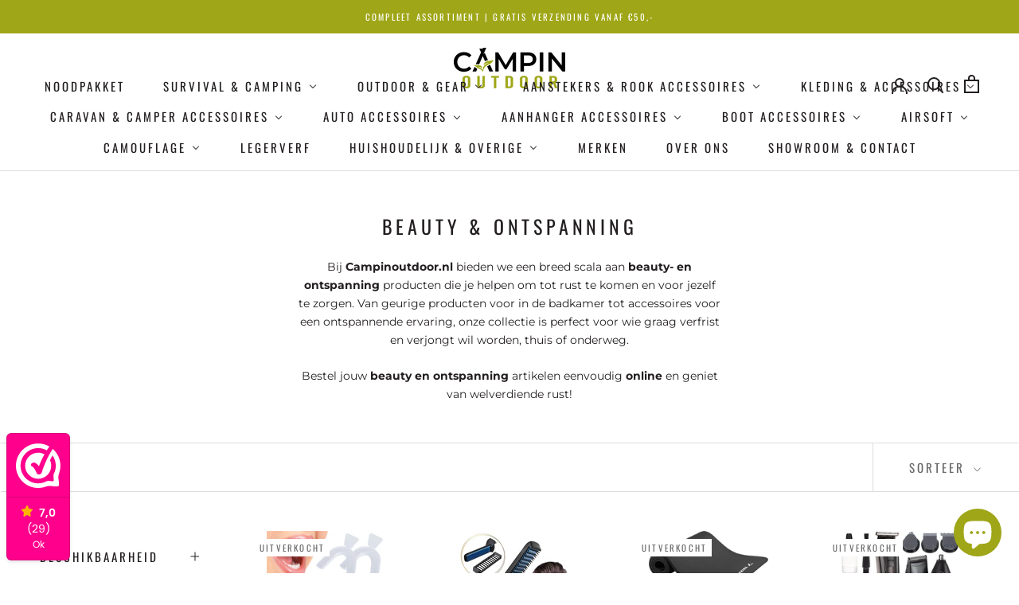

--- FILE ---
content_type: text/html; charset=utf-8
request_url: https://campinoutdoor.nl/collections/beauty-ontspanning
body_size: 44918
content:
<!doctype html>

<html class="no-js" lang="nl" fontify-lang="nl">
  <head>
  <meta name="google-site-verification" content="NjjGjoduqo7JMOYeahszx6yzkc7ROCdJ-vMuykauTo8" />
  <!-- Google Tag Manager -->
<script>(function(w,d,s,l,i){w[l]=w[l]||[];w[l].push({'gtm.start':
new Date().getTime(),event:'gtm.js'});var f=d.getElementsByTagName(s)[0],
j=d.createElement(s),dl=l!='dataLayer'?'&l='+l:'';j.async=true;j.src=
'https://www.googletagmanager.com/gtm.js?id='+i+dl;f.parentNode.insertBefore(j,f);
})(window,document,'script','dataLayer','GTM-WPV24RV');</script>
<!-- End Google Tag Manager -->
    <meta charset="utf-8"> 
    <meta http-equiv="X-UA-Compatible" content="IE=edge,chrome=1">
    <meta name="viewport" content="width=device-width, initial-scale=1.0, height=device-height, minimum-scale=1.0, maximum-scale=1.0">
    <meta name="theme-color" content="">
    <title>
      Beauty &amp; Ontspanning &ndash; CampinOutdoor
    </title><meta name="description" content="Bij Campinoutdoor.nl bieden we een breed scala aan beauty- en ontspanning producten die je helpen om tot rust te komen en voor jezelf te zorgen. Van geurige producten voor in de badkamer tot accessoires voor een ontspannende ervaring, onze collectie is perfect voor wie graag verfrist en verjongt wil worden, thuis of on"><link rel="canonical" href="https://campinoutdoor.nl/collections/beauty-ontspanning"><link rel="shortcut icon" href="//campinoutdoor.nl/cdn/shop/files/FAVI-RGB_96x.png?v=1667833193" type="image/png"><meta property="og:type" content="website">
  <meta property="og:title" content="Beauty &amp; Ontspanning">
  <meta property="og:image" content="http://campinoutdoor.nl/cdn/shop/files/1200x1200_1_e51059bc-ca80-447f-97af-38de71eb341e.jpg?v=1742476644">
  <meta property="og:image:secure_url" content="https://campinoutdoor.nl/cdn/shop/files/1200x1200_1_e51059bc-ca80-447f-97af-38de71eb341e.jpg?v=1742476644">
  <meta property="og:image:width" content="1200">
  <meta property="og:image:height" content="1200"><meta property="og:description" content="Bij Campinoutdoor.nl bieden we een breed scala aan beauty- en ontspanning producten die je helpen om tot rust te komen en voor jezelf te zorgen. Van geurige producten voor in de badkamer tot accessoires voor een ontspannende ervaring, onze collectie is perfect voor wie graag verfrist en verjongt wil worden, thuis of on"><meta property="og:url" content="https://campinoutdoor.nl/collections/beauty-ontspanning">
<meta property="og:site_name" content="CampinOutdoor"><meta name="twitter:card" content="summary"><meta name="twitter:title" content="Beauty & Ontspanning">
  <meta name="twitter:description" content="Bij Campinoutdoor.nl bieden we een breed scala aan beauty- en ontspanning producten die je helpen om tot rust te komen en voor jezelf te zorgen. Van geurige producten voor in de badkamer tot accessoires voor een ontspannende ervaring, onze collectie is perfect voor wie graag verfrist en verjongt wil worden, thuis of onderweg.
Bestel jouw beauty en ontspanning artikelen eenvoudig online en geniet van welverdiende rust!">
  <meta name="twitter:image" content="https://campinoutdoor.nl/cdn/shop/files/1200x1200_1_e51059bc-ca80-447f-97af-38de71eb341e_600x600_crop_center.jpg?v=1742476644">
    <style>
  @font-face {
  font-family: Oswald;
  font-weight: 400;
  font-style: normal;
  font-display: fallback;
  src: url("//campinoutdoor.nl/cdn/fonts/oswald/oswald_n4.7760ed7a63e536050f64bb0607ff70ce07a480bd.woff2") format("woff2"),
       url("//campinoutdoor.nl/cdn/fonts/oswald/oswald_n4.ae5e497f60fc686568afe76e9ff1872693c533e9.woff") format("woff");
}

  @font-face {
  font-family: Montserrat;
  font-weight: 400;
  font-style: normal;
  font-display: fallback;
  src: url("//campinoutdoor.nl/cdn/fonts/montserrat/montserrat_n4.81949fa0ac9fd2021e16436151e8eaa539321637.woff2") format("woff2"),
       url("//campinoutdoor.nl/cdn/fonts/montserrat/montserrat_n4.a6c632ca7b62da89c3594789ba828388aac693fe.woff") format("woff");
}


  @font-face {
  font-family: Montserrat;
  font-weight: 700;
  font-style: normal;
  font-display: fallback;
  src: url("//campinoutdoor.nl/cdn/fonts/montserrat/montserrat_n7.3c434e22befd5c18a6b4afadb1e3d77c128c7939.woff2") format("woff2"),
       url("//campinoutdoor.nl/cdn/fonts/montserrat/montserrat_n7.5d9fa6e2cae713c8fb539a9876489d86207fe957.woff") format("woff");
}

  @font-face {
  font-family: Montserrat;
  font-weight: 400;
  font-style: italic;
  font-display: fallback;
  src: url("//campinoutdoor.nl/cdn/fonts/montserrat/montserrat_i4.5a4ea298b4789e064f62a29aafc18d41f09ae59b.woff2") format("woff2"),
       url("//campinoutdoor.nl/cdn/fonts/montserrat/montserrat_i4.072b5869c5e0ed5b9d2021e4c2af132e16681ad2.woff") format("woff");
}

  @font-face {
  font-family: Montserrat;
  font-weight: 700;
  font-style: italic;
  font-display: fallback;
  src: url("//campinoutdoor.nl/cdn/fonts/montserrat/montserrat_i7.a0d4a463df4f146567d871890ffb3c80408e7732.woff2") format("woff2"),
       url("//campinoutdoor.nl/cdn/fonts/montserrat/montserrat_i7.f6ec9f2a0681acc6f8152c40921d2a4d2e1a2c78.woff") format("woff");
}


  :root {
    --heading-font-family : Oswald, sans-serif;
    --heading-font-weight : 400;
    --heading-font-style  : normal;

    --text-font-family : Montserrat, sans-serif;
    --text-font-weight : 400;
    --text-font-style  : normal;

    --base-text-font-size   : 14px;
    --default-text-font-size: 14px;--background          : #ffffff;
    --background-rgb      : 255, 255, 255;
    --light-background    : #ffffff;
    --light-background-rgb: 255, 255, 255;
    --heading-color       : #231f20;
    --text-color          : #231f20;
    --text-color-rgb      : 35, 31, 32;
    --text-color-light    : #6a6a6a;
    --text-color-light-rgb: 106, 106, 106;
    --link-color          : #6a6a6a;
    --link-color-rgb      : 106, 106, 106;
    --border-color        : #deddde;
    --border-color-rgb    : 222, 221, 222;

    --button-background    : #9fa617;
    --button-background-rgb: 159, 166, 23;
    --button-text-color    : #ffffff;

    --header-background       : #ffffff;
    --header-heading-color    : #231f20;
    --header-light-text-color : #6a6a6a;
    --header-border-color     : #deddde;

    --footer-background    : #9fa617;
    --footer-text-color    : #ffffff;
    --footer-heading-color : #ffffff;
    --footer-border-color  : #adb33a;

    --navigation-background      : #231f20;
    --navigation-background-rgb  : 35, 31, 32;
    --navigation-text-color      : #ffffff;
    --navigation-text-color-light: rgba(255, 255, 255, 0.5);
    --navigation-border-color    : rgba(255, 255, 255, 0.25);

    --newsletter-popup-background     : #231f20;
    --newsletter-popup-text-color     : #ffffff;
    --newsletter-popup-text-color-rgb : 255, 255, 255;

    --secondary-elements-background       : #231f20;
    --secondary-elements-background-rgb   : 35, 31, 32;
    --secondary-elements-text-color       : #ffffff;
    --secondary-elements-text-color-light : rgba(255, 255, 255, 0.5);
    --secondary-elements-border-color     : rgba(255, 255, 255, 0.25);

    --product-sale-price-color    : #f94c43;
    --product-sale-price-color-rgb: 249, 76, 67;
    --product-star-rating: #f6a429;

    /* Shopify related variables */
    --payment-terms-background-color: #ffffff;

    /* Products */

    --horizontal-spacing-four-products-per-row: 40px;
        --horizontal-spacing-two-products-per-row : 40px;

    --vertical-spacing-four-products-per-row: 60px;
        --vertical-spacing-two-products-per-row : 75px;

    /* Animation */
    --drawer-transition-timing: cubic-bezier(0.645, 0.045, 0.355, 1);
    --header-base-height: 80px; /* We set a default for browsers that do not support CSS variables */

    /* Cursors */
    --cursor-zoom-in-svg    : url(//campinoutdoor.nl/cdn/shop/t/2/assets/cursor-zoom-in.svg?v=180746578046921774011648210249);
    --cursor-zoom-in-2x-svg : url(//campinoutdoor.nl/cdn/shop/t/2/assets/cursor-zoom-in-2x.svg?v=2151367095999573131648210249);
  }
</style>

<script>
  // IE11 does not have support for CSS variables, so we have to polyfill them
  if (!(((window || {}).CSS || {}).supports && window.CSS.supports('(--a: 0)'))) {
    const script = document.createElement('script');
    script.type = 'text/javascript';
    script.src = 'https://cdn.jsdelivr.net/npm/css-vars-ponyfill@2';
    script.onload = function() {
      cssVars({});
    };

    document.getElementsByTagName('head')[0].appendChild(script);
  }
</script>

    <script>window.performance && window.performance.mark && window.performance.mark('shopify.content_for_header.start');</script><meta name="google-site-verification" content="JFQfeiVqI9pUJaFp8j9lZI2dfC2pmkgl-A67hVV3RPI">
<meta id="shopify-digital-wallet" name="shopify-digital-wallet" content="/57989529652/digital_wallets/dialog">
<meta name="shopify-checkout-api-token" content="1a15403df5fedebd827db296ff67df42">
<meta id="in-context-paypal-metadata" data-shop-id="57989529652" data-venmo-supported="false" data-environment="production" data-locale="nl_NL" data-paypal-v4="true" data-currency="EUR">
<link rel="alternate" type="application/atom+xml" title="Feed" href="/collections/beauty-ontspanning.atom" />
<link rel="alternate" type="application/json+oembed" href="https://campinoutdoor.nl/collections/beauty-ontspanning.oembed">
<script async="async" src="/checkouts/internal/preloads.js?locale=nl-NL"></script>
<script id="shopify-features" type="application/json">{"accessToken":"1a15403df5fedebd827db296ff67df42","betas":["rich-media-storefront-analytics"],"domain":"campinoutdoor.nl","predictiveSearch":true,"shopId":57989529652,"locale":"nl"}</script>
<script>var Shopify = Shopify || {};
Shopify.shop = "campinoutdoor.myshopify.com";
Shopify.locale = "nl";
Shopify.currency = {"active":"EUR","rate":"1.0"};
Shopify.country = "NL";
Shopify.theme = {"name":"Prestige OS 2.0 for CO","id":123810054196,"schema_name":"Prestige","schema_version":"5.6.2","theme_store_id":null,"role":"main"};
Shopify.theme.handle = "null";
Shopify.theme.style = {"id":null,"handle":null};
Shopify.cdnHost = "campinoutdoor.nl/cdn";
Shopify.routes = Shopify.routes || {};
Shopify.routes.root = "/";</script>
<script type="module">!function(o){(o.Shopify=o.Shopify||{}).modules=!0}(window);</script>
<script>!function(o){function n(){var o=[];function n(){o.push(Array.prototype.slice.apply(arguments))}return n.q=o,n}var t=o.Shopify=o.Shopify||{};t.loadFeatures=n(),t.autoloadFeatures=n()}(window);</script>
<script id="shop-js-analytics" type="application/json">{"pageType":"collection"}</script>
<script defer="defer" async type="module" src="//campinoutdoor.nl/cdn/shopifycloud/shop-js/modules/v2/client.init-shop-cart-sync_BHF27ruw.nl.esm.js"></script>
<script defer="defer" async type="module" src="//campinoutdoor.nl/cdn/shopifycloud/shop-js/modules/v2/chunk.common_Dwaf6e9K.esm.js"></script>
<script type="module">
  await import("//campinoutdoor.nl/cdn/shopifycloud/shop-js/modules/v2/client.init-shop-cart-sync_BHF27ruw.nl.esm.js");
await import("//campinoutdoor.nl/cdn/shopifycloud/shop-js/modules/v2/chunk.common_Dwaf6e9K.esm.js");

  window.Shopify.SignInWithShop?.initShopCartSync?.({"fedCMEnabled":true,"windoidEnabled":true});

</script>
<script id="__st">var __st={"a":57989529652,"offset":3600,"reqid":"be91d756-33ef-4ec4-a67b-e6d4eafcccd6-1768801591","pageurl":"campinoutdoor.nl\/collections\/beauty-ontspanning","u":"d7345ea3e852","p":"collection","rtyp":"collection","rid":611483189594};</script>
<script>window.ShopifyPaypalV4VisibilityTracking = true;</script>
<script id="captcha-bootstrap">!function(){'use strict';const t='contact',e='account',n='new_comment',o=[[t,t],['blogs',n],['comments',n],[t,'customer']],c=[[e,'customer_login'],[e,'guest_login'],[e,'recover_customer_password'],[e,'create_customer']],r=t=>t.map((([t,e])=>`form[action*='/${t}']:not([data-nocaptcha='true']) input[name='form_type'][value='${e}']`)).join(','),a=t=>()=>t?[...document.querySelectorAll(t)].map((t=>t.form)):[];function s(){const t=[...o],e=r(t);return a(e)}const i='password',u='form_key',d=['recaptcha-v3-token','g-recaptcha-response','h-captcha-response',i],f=()=>{try{return window.sessionStorage}catch{return}},m='__shopify_v',_=t=>t.elements[u];function p(t,e,n=!1){try{const o=window.sessionStorage,c=JSON.parse(o.getItem(e)),{data:r}=function(t){const{data:e,action:n}=t;return t[m]||n?{data:e,action:n}:{data:t,action:n}}(c);for(const[e,n]of Object.entries(r))t.elements[e]&&(t.elements[e].value=n);n&&o.removeItem(e)}catch(o){console.error('form repopulation failed',{error:o})}}const l='form_type',E='cptcha';function T(t){t.dataset[E]=!0}const w=window,h=w.document,L='Shopify',v='ce_forms',y='captcha';let A=!1;((t,e)=>{const n=(g='f06e6c50-85a8-45c8-87d0-21a2b65856fe',I='https://cdn.shopify.com/shopifycloud/storefront-forms-hcaptcha/ce_storefront_forms_captcha_hcaptcha.v1.5.2.iife.js',D={infoText:'Beschermd door hCaptcha',privacyText:'Privacy',termsText:'Voorwaarden'},(t,e,n)=>{const o=w[L][v],c=o.bindForm;if(c)return c(t,g,e,D).then(n);var r;o.q.push([[t,g,e,D],n]),r=I,A||(h.body.append(Object.assign(h.createElement('script'),{id:'captcha-provider',async:!0,src:r})),A=!0)});var g,I,D;w[L]=w[L]||{},w[L][v]=w[L][v]||{},w[L][v].q=[],w[L][y]=w[L][y]||{},w[L][y].protect=function(t,e){n(t,void 0,e),T(t)},Object.freeze(w[L][y]),function(t,e,n,w,h,L){const[v,y,A,g]=function(t,e,n){const i=e?o:[],u=t?c:[],d=[...i,...u],f=r(d),m=r(i),_=r(d.filter((([t,e])=>n.includes(e))));return[a(f),a(m),a(_),s()]}(w,h,L),I=t=>{const e=t.target;return e instanceof HTMLFormElement?e:e&&e.form},D=t=>v().includes(t);t.addEventListener('submit',(t=>{const e=I(t);if(!e)return;const n=D(e)&&!e.dataset.hcaptchaBound&&!e.dataset.recaptchaBound,o=_(e),c=g().includes(e)&&(!o||!o.value);(n||c)&&t.preventDefault(),c&&!n&&(function(t){try{if(!f())return;!function(t){const e=f();if(!e)return;const n=_(t);if(!n)return;const o=n.value;o&&e.removeItem(o)}(t);const e=Array.from(Array(32),(()=>Math.random().toString(36)[2])).join('');!function(t,e){_(t)||t.append(Object.assign(document.createElement('input'),{type:'hidden',name:u})),t.elements[u].value=e}(t,e),function(t,e){const n=f();if(!n)return;const o=[...t.querySelectorAll(`input[type='${i}']`)].map((({name:t})=>t)),c=[...d,...o],r={};for(const[a,s]of new FormData(t).entries())c.includes(a)||(r[a]=s);n.setItem(e,JSON.stringify({[m]:1,action:t.action,data:r}))}(t,e)}catch(e){console.error('failed to persist form',e)}}(e),e.submit())}));const S=(t,e)=>{t&&!t.dataset[E]&&(n(t,e.some((e=>e===t))),T(t))};for(const o of['focusin','change'])t.addEventListener(o,(t=>{const e=I(t);D(e)&&S(e,y())}));const B=e.get('form_key'),M=e.get(l),P=B&&M;t.addEventListener('DOMContentLoaded',(()=>{const t=y();if(P)for(const e of t)e.elements[l].value===M&&p(e,B);[...new Set([...A(),...v().filter((t=>'true'===t.dataset.shopifyCaptcha))])].forEach((e=>S(e,t)))}))}(h,new URLSearchParams(w.location.search),n,t,e,['guest_login'])})(!0,!0)}();</script>
<script integrity="sha256-4kQ18oKyAcykRKYeNunJcIwy7WH5gtpwJnB7kiuLZ1E=" data-source-attribution="shopify.loadfeatures" defer="defer" src="//campinoutdoor.nl/cdn/shopifycloud/storefront/assets/storefront/load_feature-a0a9edcb.js" crossorigin="anonymous"></script>
<script data-source-attribution="shopify.dynamic_checkout.dynamic.init">var Shopify=Shopify||{};Shopify.PaymentButton=Shopify.PaymentButton||{isStorefrontPortableWallets:!0,init:function(){window.Shopify.PaymentButton.init=function(){};var t=document.createElement("script");t.src="https://campinoutdoor.nl/cdn/shopifycloud/portable-wallets/latest/portable-wallets.nl.js",t.type="module",document.head.appendChild(t)}};
</script>
<script data-source-attribution="shopify.dynamic_checkout.buyer_consent">
  function portableWalletsHideBuyerConsent(e){var t=document.getElementById("shopify-buyer-consent"),n=document.getElementById("shopify-subscription-policy-button");t&&n&&(t.classList.add("hidden"),t.setAttribute("aria-hidden","true"),n.removeEventListener("click",e))}function portableWalletsShowBuyerConsent(e){var t=document.getElementById("shopify-buyer-consent"),n=document.getElementById("shopify-subscription-policy-button");t&&n&&(t.classList.remove("hidden"),t.removeAttribute("aria-hidden"),n.addEventListener("click",e))}window.Shopify?.PaymentButton&&(window.Shopify.PaymentButton.hideBuyerConsent=portableWalletsHideBuyerConsent,window.Shopify.PaymentButton.showBuyerConsent=portableWalletsShowBuyerConsent);
</script>
<script data-source-attribution="shopify.dynamic_checkout.cart.bootstrap">document.addEventListener("DOMContentLoaded",(function(){function t(){return document.querySelector("shopify-accelerated-checkout-cart, shopify-accelerated-checkout")}if(t())Shopify.PaymentButton.init();else{new MutationObserver((function(e,n){t()&&(Shopify.PaymentButton.init(),n.disconnect())})).observe(document.body,{childList:!0,subtree:!0})}}));
</script>
<link id="shopify-accelerated-checkout-styles" rel="stylesheet" media="screen" href="https://campinoutdoor.nl/cdn/shopifycloud/portable-wallets/latest/accelerated-checkout-backwards-compat.css" crossorigin="anonymous">
<style id="shopify-accelerated-checkout-cart">
        #shopify-buyer-consent {
  margin-top: 1em;
  display: inline-block;
  width: 100%;
}

#shopify-buyer-consent.hidden {
  display: none;
}

#shopify-subscription-policy-button {
  background: none;
  border: none;
  padding: 0;
  text-decoration: underline;
  font-size: inherit;
  cursor: pointer;
}

#shopify-subscription-policy-button::before {
  box-shadow: none;
}

      </style>

<script>window.performance && window.performance.mark && window.performance.mark('shopify.content_for_header.end');</script> 
 <style type="text/css" id="nitro-fontify" >
</style>


    <link rel="stylesheet" href="//campinoutdoor.nl/cdn/shop/t/2/assets/theme.css?v=66041928672881771521649281415">
    
    <!-- Hotjar Tracking Code for https://campinoutdoor.nl -->
	<script>
    (function(h,o,t,j,a,r){
        h.hj=h.hj||function(){(h.hj.q=h.hj.q||[]).push(arguments)};
        h._hjSettings={hjid:2980018,hjsv:6};
        a=o.getElementsByTagName('head')[0];
        r=o.createElement('script');r.async=1;
        r.src=t+h._hjSettings.hjid+j+h._hjSettings.hjsv;
        a.appendChild(r);
    })(window,document,'https://static.hotjar.com/c/hotjar-','.js?sv=');
	</script>

    <script>// This allows to expose several variables to the global scope, to be used in scripts
      window.theme = {
        pageType: "collection",
        moneyFormat: "€{{amount_with_comma_separator}}",
        moneyWithCurrencyFormat: "€{{amount_with_comma_separator}} EUR",
        currencyCodeEnabled: false,
        productImageSize: "short",
        searchMode: "product,article",
        showPageTransition: false,
        showElementStaggering: false,
        showImageZooming: true
      };

      window.routes = {
        rootUrl: "\/",
        rootUrlWithoutSlash: '',
        cartUrl: "\/cart",
        cartAddUrl: "\/cart\/add",
        cartChangeUrl: "\/cart\/change",
        searchUrl: "\/search",
        productRecommendationsUrl: "\/recommendations\/products"
      };

      window.languages = {
        cartAddNote: "Voeg notitie aan order toe",
        cartEditNote: "Bewerk ordernotitie",
        productImageLoadingError: "Deze afbeelding kon niet worden geladen. Herlaadt de pagina om het nogmaals te proberen.",
        productFormAddToCart: "Voeg toe aan winkelwagen",
        productFormUnavailable: "Niet beschikbaar",
        productFormSoldOut: "Uitverkocht",
        shippingEstimatorOneResult: "1 optie beschikbaar:",
        shippingEstimatorMoreResults: "{{count}} opties beschikbaar",
        shippingEstimatorNoResults: ""
      };

      window.lazySizesConfig = {
        loadHidden: false,
        hFac: 0.5,
        expFactor: 2,
        ricTimeout: 150,
        lazyClass: 'Image--lazyLoad',
        loadingClass: 'Image--lazyLoading',
        loadedClass: 'Image--lazyLoaded'
      };

      document.documentElement.className = document.documentElement.className.replace('no-js', 'js');
      document.documentElement.style.setProperty('--window-height', window.innerHeight + 'px');

      // We do a quick detection of some features (we could use Modernizr but for so little...)
      (function() {
        document.documentElement.className += ((window.CSS && window.CSS.supports('(position: sticky) or (position: -webkit-sticky)')) ? ' supports-sticky' : ' no-supports-sticky');
        document.documentElement.className += (window.matchMedia('(-moz-touch-enabled: 1), (hover: none)')).matches ? ' no-supports-hover' : ' supports-hover';
      }());

      
    </script>

    <script src="//campinoutdoor.nl/cdn/shop/t/2/assets/lazysizes.min.js?v=174358363404432586981646766164" async></script><script src="//campinoutdoor.nl/cdn/shop/t/2/assets/libs.min.js?v=26178543184394469741646766165" defer></script>
    <script src="//campinoutdoor.nl/cdn/shop/t/2/assets/theme.js?v=116291210821653663351646766167" defer></script>
    <script src="//campinoutdoor.nl/cdn/shop/t/2/assets/custom.js?v=183944157590872491501646766164" defer></script>

    <script>
      (function () {
        window.onpageshow = function() {
          if (window.theme.showPageTransition) {
            var pageTransition = document.querySelector('.PageTransition');

            if (pageTransition) {
              pageTransition.style.visibility = 'visible';
              pageTransition.style.opacity = '0';
            }
          }

          // When the page is loaded from the cache, we have to reload the cart content
          document.documentElement.dispatchEvent(new CustomEvent('cart:refresh', {
            bubbles: true
          }));
        };
      })();
    </script>

    


  <script type="application/ld+json">
  {
    "@context": "http://schema.org",
    "@type": "BreadcrumbList",
  "itemListElement": [{
      "@type": "ListItem",
      "position": 1,
      "name": "Home",
      "item": "https://campinoutdoor.nl"
    },{
          "@type": "ListItem",
          "position": 2,
          "name": "Beauty \u0026 Ontspanning",
          "item": "https://campinoutdoor.nl/collections/beauty-ontspanning"
        }]
  }
  </script>

  
    <meta name="google-site-verification" content="3uDiY803nHQGmDcvmNl8HdtYc_LcAy_AAzGh2Tcmw7Q" />
<!-- BEGIN app block: shopify://apps/webwinkelkeur/blocks/sidebar/c3ac2bcb-63f1-40d3-9622-f307cd559ad3 -->
    <script>
        (function (n, r) {
            var e = document.createElement("script");
            e.async = !0, e.src = n + "/sidebar.js?id=" + r + "&c=" + c(10, r);
            var t = document.getElementsByTagName("script")[0];
            t.parentNode.insertBefore(e, t);

            function c(s, i) {
                var o = Date.now(), a = s * 6e4, _ = (Math.sin(i) || 0) * a;
                return Math.floor((o + _) / a)
            }
        })("https://dashboard.webwinkelkeur.nl", 1222060);
    </script>


<!-- END app block --><!-- BEGIN app block: shopify://apps/buddha-mega-menu-navigation/blocks/megamenu/dbb4ce56-bf86-4830-9b3d-16efbef51c6f -->
<script>
        var productImageAndPrice = [],
            collectionImages = [],
            articleImages = [],
            mmLivIcons = false,
            mmFlipClock = false,
            mmFixesUseJquery = false,
            mmNumMMI = 16,
            mmSchemaTranslation = {},
            mmMenuStrings =  {"menuStrings":{"default":{"Noodpakket":"Noodpakket","Survival & Camping":"Survival & Camping","Camping Meubilair":"Camping Meubilair","Tafels":"Tafels","Stoelen":"Stoelen","Meubilair toebehoren":"Meubilair toebehoren","Camping Sanitair":"Camping Sanitair","Camping Tenten & Accessoires":"Camping Tenten & Accessoires","Tenten":"Tenten","Voortenten & Luifels":"Voortenten & Luifels","Tentkachels":"Tentkachels","Tent Accessoires":"Tent Accessoires","Slaapbenodigdheden":"Slaapbenodigdheden","Hangmatten":"Hangmatten","Keuken & Koken":"Keuken & Koken","Bestek & Kookgerei":"Bestek & Kookgerei","Potten & Pannen":"Potten & Pannen","Bekers & Mokken":"Bekers & Mokken","Thermosflessen":"Thermosflessen","Kooktoestellen":"Kooktoestellen","Camping Keukentoebehoren":"Camping Keukentoebehoren","Survival Sets & Kits":"Survival Sets & Kits","Vuur Maken & Warmte":"Vuur Maken & Warmte","Outdoor & Gear":"Outdoor & Gear","Grill Roosters & Ovens":"Grill Roosters & Ovens","Barbecues & Vuurkorven":"Barbecues & Vuurkorven","Outdoor Kachels":"Outdoor Kachels","Houtkachels":"Houtkachels","Gaskachels":"Gaskachels","Elektrische Kachels":"Elektrische Kachels","Picknick":"Picknick","Onderhoudsmiddelen":"Onderhoudsmiddelen","Messen & Zwaarden":"Messen & Zwaarden","Gereedschap":"Gereedschap","Lampen & Flashlights":"Lampen & Flashlights","Tools & Uitrusting":"Tools & Uitrusting","Outdoor Accessoires":"Outdoor Accessoires","Aanstekers &  Rook Accessoires":"Aanstekers &  Rook Accessoires","Zippo Aansteker":"Zippo Aansteker","Zippo Regular":"Zippo Regular","Zippo Designs":"Zippo Designs","Zippo Luxury ,Collectable & Specials":"Zippo Luxury ,Collectable & Specials","Zippo Sterling Silver":"Zippo Sterling Silver","Zippo Campin Outdoor Collectie":"Zippo Campin Outdoor Collectie","Zippo Harley Davidson":"Zippo Harley Davidson","Zippo Diverse":"Zippo Diverse","Zippo Sieraden & Lederwaren":"Zippo Sieraden & Lederwaren","Zippo Onderhoud & Service Producten":"Zippo Onderhoud & Service Producten","Colibri Aanstekers":"Colibri Aanstekers","Caseti Aanstekers":"Caseti Aanstekers","Jet Flame Aanstekers":"Jet Flame Aanstekers","Electrische Aanstekers":"Electrische Aanstekers","Luxe Aanstekers":"Luxe Aanstekers","Overige Aanstekers":"Overige Aanstekers","Wegwerp Aanstekers":"Wegwerp Aanstekers","Rook Accessoires":"Rook Accessoires","Sigarettenkoker/Box":"Sigarettenkoker/Box","Sigarenkokers":"Sigarenkokers","Shagzakken":"Shagzakken","Pijproker":"Pijproker","Tabakspijpen":"Tabakspijpen","Tabakszakken":"Tabakszakken","Pijproker Diverse":"Pijproker Diverse","Asbakken":"Asbakken","Asbakken Sigarettenroker":"Asbakken Sigarettenroker","Asbakken Sigarenroker":"Asbakken Sigarenroker","Asbakken Keramiek":"Asbakken Keramiek","Asbakken Pijproker":"Asbakken Pijproker","Havana Club":"Havana Club","Chico":"Chico","Egoista":"Egoista","Socio":"Socio","Cuatro":"Cuatro","Duplo":"Duplo","Solito":"Solito","Secundos":"Secundos","Humidors":"Humidors","Knippers / Boortjes":"Knippers / Boortjes","Onderhoud & Service Producten":"Onderhoud & Service Producten","Kleding  & Accessoires":"Kleding  & Accessoires","Kleding":"Kleding","Jassen":"Jassen","Fleece & Softshell Jackets":"Fleece & Softshell Jackets","Overhemden":"Overhemden","Truien & Vesten":"Truien & Vesten","Tactical Shirts":"Tactical Shirts","T-shirts & Polo's":"T-shirts & Polo's","Broeken":"Broeken","Kleding Accessoires":"Kleding Accessoires","Hoofddeksels":"Hoofddeksels","Petten & Caps":"Petten & Caps","Baretten":"Baretten","Hoeden":"Hoeden","Helmen":"Helmen","Mutsen":"Mutsen","Bivakmutsen":"Bivakmutsen","Maskers":"Maskers","Bandana's":"Bandana's","Schoenen & Boots":"Schoenen & Boots","Sokken":"Sokken","Handschoenen":"Handschoenen","Sjaals":"Sjaals","Brillen":"Brillen","Riemen & Koppels":"Riemen & Koppels","Holsters":"Holsters","Paracords & Armband":"Paracords & Armband","Kettingen & Sleutelhangers":"Kettingen & Sleutelhangers","Rugzakken & Tassen":"Rugzakken & Tassen","Rugzakken":"Rugzakken","Tassen":"Tassen","Heuptassen":"Heuptassen","Trolleytassen":"Trolleytassen","Geweertassen":"Geweertassen","Nektassen & Hoesjes":"Nektassen & Hoesjes","Schoudertassen":"Schoudertassen","Munitietassen":"Munitietassen","Overige Tassen":"Overige Tassen","Camelbags & Waterdichte Tassen":"Camelbags & Waterdichte Tassen","Reis Accessoires":"Reis Accessoires","Caravan & Camper Accessoires":"Caravan & Camper Accessoires","Interieur & Huishoudelijk":"Interieur & Huishoudelijk","Exterieur":"Exterieur","Beschermhoezen":"Beschermhoezen","Elektriciteit & Gas Accessoires":"Elektriciteit & Gas Accessoires","Water Accessoires":"Water Accessoires","Technische Accessoires":"Technische Accessoires","Schoonmaak & Onderhoud":"Schoonmaak & Onderhoud","Verlichting":"Verlichting","Transport Toebehoren":"Transport Toebehoren","Wielklemmen & Sloten":"Wielklemmen & Sloten","Auto Accessoires":"Auto Accessoires","Auto Interieur":"Auto Interieur","Auto Exterieur":"Auto Exterieur","Acculaders & Omvormers":"Acculaders & Omvormers","Auto 12V & 24V Toebehoren":"Auto 12V & 24V Toebehoren","Autohoezen":"Autohoezen","Autogereedschap":"Autogereedschap","Autolampen":"Autolampen","Zekeringen":"Zekeringen","Jerrycans":"Jerrycans","Onderhoudsproducten":"Onderhoudsproducten","Transport":"Transport","Spanbanden, Takels & Lieren":"Spanbanden, Takels & Lieren","Wieldoppen":"Wieldoppen","Wielklemmen":"Wielklemmen","LPG":"LPG","Winterproducten & Sneeuwkettingen":"Winterproducten & Sneeuwkettingen","Pech & Noodartikelen":"Pech & Noodartikelen","Aanhanger Accessoires":"Aanhanger Accessoires","Aanhangwagen Elektra":"Aanhangwagen Elektra","Verlichting & Toebehoren":"Verlichting & Toebehoren","Aanhanger Verlichting":"Aanhanger Verlichting","Aanhanger Verlichting  LED":"Aanhanger Verlichting  LED","Lichtbalken":"Lichtbalken","Reflectoren":"Reflectoren","Spatschermen":"Spatschermen","Oprijplaten":"Oprijplaten","Trekhaakdoppen":"Trekhaakdoppen","Sloten & Gereedschapskisten":"Sloten & Gereedschapskisten","Hang & Sluitwerk":"Hang & Sluitwerk","Remdelen & Toebehoren":"Remdelen & Toebehoren","Wielen & Toebehoren":"Wielen & Toebehoren","Koppeling & Toebehoren":"Koppeling & Toebehoren","Neuswiel & Toebehoren":"Neuswiel & Toebehoren","Aanhangernetten & Toebehoren":"Aanhangernetten & Toebehoren","Boot Accessoires":"Boot Accessoires","Ankeren & Afmeren":"Ankeren & Afmeren","Dekuitrusting":"Dekuitrusting","Dekzeilen & Touw":"Dekzeilen & Touw","Veiligheid":"Veiligheid","Haken & Sluitingen":"Haken & Sluitingen","Zeilsport":"Zeilsport","Boottrailer Onderdelen":"Boottrailer Onderdelen","Reparatie & Onderhoud":"Reparatie & Onderhoud","Airsoft":"Airsoft","Tactical Vesten":"Tactical Vesten","Pouches":"Pouches","Communicatie":"Communicatie","Bescherming":"Bescherming","Emblemen & Badges":"Emblemen & Badges","Slings & Toebehoren":"Slings & Toebehoren","Airsoft Accessoires":"Airsoft Accessoires","Lampen & Lasers":"Lampen & Lasers","Rails & Grips":"Rails & Grips","Barrels":"Barrels","Optics":"Optics","Cylinders":"Cylinders","Nozzles":"Nozzles","Pistons":"Pistons","Gearbox":"Gearbox","Veren":"Veren","Motor":"Motor","Rubber":"Rubber","Hop Up Parts":"Hop Up Parts","Strap":"Strap","Overige Airsoft Accessoires":"Overige Airsoft Accessoires","Camouflage":"Camouflage","Camouflagenetten":"Camouflagenetten","Camo Schmink":"Camo Schmink","Bandage & Tape":"Bandage & Tape","Ghillie Suits":"Ghillie Suits","Legerverf":"Legerverf","Huishoudelijk & Overige":"Huishoudelijk & Overige","Speelgoed & Vrije Tijd":"Speelgoed & Vrije Tijd","Sluban Army Bouwblokken":"Sluban Army Bouwblokken","Huishouden & Wonen":"Huishouden & Wonen","Beauty , Sport & Ontspanning":"Beauty , Sport & Ontspanning","Computer & Elektronica":"Computer & Elektronica","Auto, Motor & Fiets":"Auto, Motor & Fiets","Vlaggen & Linten":"Vlaggen & Linten","Metalen Platen":"Metalen Platen","Dieren Accessoires":"Dieren Accessoires","Merken":"Merken","Over Ons":"Over Ons","Showroom & Contact":"Showroom & Contact"}},"additional":{"default":{}}} ,
            mmShopLocale = "nl",
            mmShopLocaleCollectionsRoute = "/collections",
            mmSchemaDesignJSON = "[{\"action\":\"menu-select\",\"value\":\"mm-automatic\"},{\"action\":\"design\",\"setting\":\"font_family\",\"value\":\"Default\"},{\"action\":\"design\",\"setting\":\"font_size\",\"value\":\"13px\"},{\"action\":\"design\",\"setting\":\"text_color\",\"value\":\"#222222\"},{\"action\":\"design\",\"setting\":\"link_hover_color\",\"value\":\"#0da19a\"},{\"action\":\"design\",\"setting\":\"link_color\",\"value\":\"#4e4e4e\"},{\"action\":\"design\",\"setting\":\"background_hover_color\",\"value\":\"#f9f9f9\"},{\"action\":\"design\",\"setting\":\"background_color\",\"value\":\"#ffffff\"},{\"action\":\"design\",\"setting\":\"price_color\",\"value\":\"#0da19a\"},{\"action\":\"design\",\"setting\":\"contact_right_btn_text_color\",\"value\":\"#ffffff\"},{\"action\":\"design\",\"setting\":\"contact_right_btn_bg_color\",\"value\":\"#3A3A3A\"},{\"action\":\"design\",\"setting\":\"contact_left_bg_color\",\"value\":\"#3A3A3A\"},{\"action\":\"design\",\"setting\":\"contact_left_alt_color\",\"value\":\"#CCCCCC\"},{\"action\":\"design\",\"setting\":\"contact_left_text_color\",\"value\":\"#f1f1f0\"},{\"action\":\"design\",\"setting\":\"addtocart_enable\",\"value\":\"true\"},{\"action\":\"design\",\"setting\":\"addtocart_text_color\",\"value\":\"#333333\"},{\"action\":\"design\",\"setting\":\"addtocart_background_color\",\"value\":\"#ffffff\"},{\"action\":\"design\",\"setting\":\"addtocart_text_hover_color\",\"value\":\"#ffffff\"},{\"action\":\"design\",\"setting\":\"addtocart_background_hover_color\",\"value\":\"#0da19a\"},{\"action\":\"design\",\"setting\":\"countdown_color\",\"value\":\"#ffffff\"},{\"action\":\"design\",\"setting\":\"countdown_background_color\",\"value\":\"#333333\"},{\"action\":\"design\",\"setting\":\"vertical_font_family\",\"value\":\"Default\"},{\"action\":\"design\",\"setting\":\"vertical_font_size\",\"value\":\"13px\"},{\"action\":\"design\",\"setting\":\"vertical_text_color\",\"value\":\"#ffffff\"},{\"action\":\"design\",\"setting\":\"vertical_link_color\",\"value\":\"#ffffff\"},{\"action\":\"design\",\"setting\":\"vertical_link_hover_color\",\"value\":\"#ffffff\"},{\"action\":\"design\",\"setting\":\"vertical_price_color\",\"value\":\"#ffffff\"},{\"action\":\"design\",\"setting\":\"vertical_contact_right_btn_text_color\",\"value\":\"#ffffff\"},{\"action\":\"design\",\"setting\":\"vertical_addtocart_enable\",\"value\":\"true\"},{\"action\":\"design\",\"setting\":\"vertical_addtocart_text_color\",\"value\":\"#ffffff\"},{\"action\":\"design\",\"setting\":\"vertical_countdown_color\",\"value\":\"#ffffff\"},{\"action\":\"design\",\"setting\":\"vertical_countdown_background_color\",\"value\":\"#333333\"},{\"action\":\"design\",\"setting\":\"vertical_background_color\",\"value\":\"#017b86\"},{\"action\":\"design\",\"setting\":\"vertical_addtocart_background_color\",\"value\":\"#333333\"},{\"action\":\"design\",\"setting\":\"vertical_contact_right_btn_bg_color\",\"value\":\"#333333\"},{\"action\":\"design\",\"setting\":\"vertical_contact_left_alt_color\",\"value\":\"#333333\"}]",
            mmDomChangeSkipUl = "",
            buddhaMegaMenuShop = "campinoutdoor.myshopify.com",
            mmWireframeCompression = "0",
            mmExtensionAssetUrl = "https://cdn.shopify.com/extensions/019abe06-4a3f-7763-88da-170e1b54169b/mega-menu-151/assets/";var bestSellersHTML = '';var newestProductsHTML = '';/* get link lists api */
        var linkLists={"main-menu" : {"title":"Header Navigation", "items":["/collections/all","/collections/camping","/collections/outdoor","/collections/caravan-camper-accessoires","/collections/aanhanger-accessoires","/collections/boot-accessoires","/pages/kleding","#","#","#","/collections/camouflage","/collections/legerverf","/collections/vrije-tijd-huis","/pages/over-ons","#",]},"footer" : {"title":"Informatie", "items":["/pages/over-ons","/pages/bestellen-betalen","/pages/klachten-garantie","/pages/verzending-retouren","/pages/privacybeleid","/pages/algemene-voorwaarden",]},"main" : {"title":"Producten", "items":["/search","/collections/all","/pages/survival-camping","/pages/caravan-camper-accessoires","/pages/aanhanger-accessoires","/collections/keuken-bbq","/collections/barbecues-kachels-vuurkorven","/collections/tools-uitrusting","/pages/kleding-1","/pages/airsoft",]},"customer-account-main-menu" : {"title":"Hoofdmenu klantaccount", "items":["/","https://shopify.com/57989529652/account/orders?locale=nl&amp;region_country=NL",]},};/*ENDPARSE*/

        

        /* set product prices *//* get the collection images *//* get the article images *//* customer fixes */
        var mmThemeFixesBeforeInit = function(){ customMenuUls = ".SidebarMenu__Nav--primary, .Header__MainNav>.HorizontalList, .menu.center, #nav .mm-panel .mm-listview,ul"; mmVerticalMenus=".SidebarMenu__Nav--primary"; }; var mmThemeFixesBefore = function(){ if (tempMenuObject.u.matches(".SidebarMenu__Nav--primary")) { tempMenuObject.forceMenu = true; tempMenuObject.skipCheck = true; tempMenuObject.liClasses = "Collapsible"; tempMenuObject.aClasses = "Collapsible__Button Heading Link Link--primary u-h6"; tempMenuObject.liItems = tempMenuObject.u.children; } else if (tempMenuObject.u.matches(".Header__MainNav>.HorizontalList")) { tempMenuObject.forceMenu = true; tempMenuObject.skipCheck = true; tempMenuObject.liClasses = "HorizontalList__Item"; tempMenuObject.aClasses = "Heading u-h6"; tempMenuObject.liItems = tempMenuObject.u.children; } else if (tempMenuObject.u.matches(".header__primary-nav>ul")) { tempMenuObject.forceMenu = true; tempMenuObject.skipCheck = true; tempMenuObject.liClasses = "header__primary-nav-item"; tempMenuObject.aClasses = "block h6"; tempMenuObject.liItems = tempMenuObject.u.children; } else if (tempMenuObject.u.matches(".header-sidebar__linklist")) { tempMenuObject.forceMenu = true; tempMenuObject.skipCheck = true; tempMenuObject.liClasses = "header-sidebar__linklist-button h6"; tempMenuObject.aClasses = "header-sidebar__linklist-button h6"; tempMenuObject.liItems = tempMenuObject.u.children; } mmAddStyle(" .vertical-mega-menu .buddha-menu-item {list-style: none;} .header__primary-nav>ul>.buddha-menu-item {margin: -15px 0;} .header__primary-nav>ul>.buddha-menu-item>a {padding: 15px 0;} .header-sidebar__footer {opacity: 1 !important; transform: translateY(0px) !important}; ", "themeScript"); }; 
        

        var mmWireframe = {"html" : "<li role=\"none\" class=\"buddha-menu-item\" itemId=\"YbkR1\"  ><a data-href=\"/collections/noodpakket\" href=\"/collections/noodpakket\" aria-label=\"Noodpakket\" data-no-instant=\"\" onclick=\"mmGoToPage(this, event); return false;\" role=\"menuitem\"  ><span class=\"mm-title\">Noodpakket</span></a></li><li role=\"none\" class=\"buddha-menu-item\" itemId=\"NWhhE\"  ><a data-href=\"/pages/survival-camping\" href=\"/pages/survival-camping\" aria-label=\"Survival & Camping\" data-no-instant=\"\" onclick=\"mmGoToPage(this, event); return false;\" role=\"menuitem\"  ><span class=\"mm-title\">Survival & Camping</span><i class=\"mm-arrow mm-angle-down\" aria-hidden=\"true\"></i><span class=\"toggle-menu-btn\" style=\"display:none;\" title=\"Toggle menu\" onclick=\"return toggleSubmenu(this)\"><span class=\"mm-arrow-icon\"><span class=\"bar-one\"></span><span class=\"bar-two\"></span></span></span></a><ul class=\"mm-submenu tree  small \" role=\"menu\"><li data-href=\"/pages/camping-meubilair\" href=\"/pages/camping-meubilair\" aria-label=\"Camping Meubilair\" data-no-instant=\"\" onclick=\"mmGoToPage(this, event); return false;\" role=\"menuitem\"  ><a data-href=\"/pages/camping-meubilair\" href=\"/pages/camping-meubilair\" aria-label=\"Camping Meubilair\" data-no-instant=\"\" onclick=\"mmGoToPage(this, event); return false;\" role=\"menuitem\"  ><span class=\"mm-title\">Camping Meubilair</span><i class=\"mm-arrow mm-angle-down\" aria-hidden=\"true\"></i><span class=\"toggle-menu-btn\" style=\"display:none;\" title=\"Toggle menu\" onclick=\"return toggleSubmenu(this)\"><span class=\"mm-arrow-icon\"><span class=\"bar-one\"></span><span class=\"bar-two\"></span></span></span></a><ul class=\"mm-submenu tree  small mm-last-level\" role=\"menu\"><li data-href=\"/collections/camping-tafels\" href=\"/collections/camping-tafels\" aria-label=\"Tafels\" data-no-instant=\"\" onclick=\"mmGoToPage(this, event); return false;\" role=\"menuitem\"  ><a data-href=\"/collections/camping-tafels\" href=\"/collections/camping-tafels\" aria-label=\"Tafels\" data-no-instant=\"\" onclick=\"mmGoToPage(this, event); return false;\" role=\"menuitem\"  ><span class=\"mm-title\">Tafels</span></a></li><li data-href=\"/collections/camping-stoelen\" href=\"/collections/camping-stoelen\" aria-label=\"Stoelen\" data-no-instant=\"\" onclick=\"mmGoToPage(this, event); return false;\" role=\"menuitem\"  ><a data-href=\"/collections/camping-stoelen\" href=\"/collections/camping-stoelen\" aria-label=\"Stoelen\" data-no-instant=\"\" onclick=\"mmGoToPage(this, event); return false;\" role=\"menuitem\"  ><span class=\"mm-title\">Stoelen</span></a></li><li data-href=\"/collections/meubilair-toebehoren\" href=\"/collections/meubilair-toebehoren\" aria-label=\"Meubilair toebehoren\" data-no-instant=\"\" onclick=\"mmGoToPage(this, event); return false;\" role=\"menuitem\"  ><a data-href=\"/collections/meubilair-toebehoren\" href=\"/collections/meubilair-toebehoren\" aria-label=\"Meubilair toebehoren\" data-no-instant=\"\" onclick=\"mmGoToPage(this, event); return false;\" role=\"menuitem\"  ><span class=\"mm-title\">Meubilair toebehoren</span></a></li></ul></li><li data-href=\"/collections/camping-sanitair\" href=\"/collections/camping-sanitair\" aria-label=\"Camping Sanitair\" data-no-instant=\"\" onclick=\"mmGoToPage(this, event); return false;\" role=\"menuitem\"  ><a data-href=\"/collections/camping-sanitair\" href=\"/collections/camping-sanitair\" aria-label=\"Camping Sanitair\" data-no-instant=\"\" onclick=\"mmGoToPage(this, event); return false;\" role=\"menuitem\"  ><span class=\"mm-title\">Camping Sanitair</span></a></li><li data-href=\"/pages/camping-tenten-accessoires\" href=\"/pages/camping-tenten-accessoires\" aria-label=\"Camping Tenten & Accessoires\" data-no-instant=\"\" onclick=\"mmGoToPage(this, event); return false;\" role=\"menuitem\"  ><a data-href=\"/pages/camping-tenten-accessoires\" href=\"/pages/camping-tenten-accessoires\" aria-label=\"Camping Tenten & Accessoires\" data-no-instant=\"\" onclick=\"mmGoToPage(this, event); return false;\" role=\"menuitem\"  ><span class=\"mm-title\">Camping Tenten & Accessoires</span><i class=\"mm-arrow mm-angle-down\" aria-hidden=\"true\"></i><span class=\"toggle-menu-btn\" style=\"display:none;\" title=\"Toggle menu\" onclick=\"return toggleSubmenu(this)\"><span class=\"mm-arrow-icon\"><span class=\"bar-one\"></span><span class=\"bar-two\"></span></span></span></a><ul class=\"mm-submenu tree  small mm-last-level\" role=\"menu\"><li data-href=\"/collections/tenten\" href=\"/collections/tenten\" aria-label=\"Tenten\" data-no-instant=\"\" onclick=\"mmGoToPage(this, event); return false;\" role=\"menuitem\"  ><a data-href=\"/collections/tenten\" href=\"/collections/tenten\" aria-label=\"Tenten\" data-no-instant=\"\" onclick=\"mmGoToPage(this, event); return false;\" role=\"menuitem\"  ><span class=\"mm-title\">Tenten</span></a></li><li data-href=\"/collections/voortenten-luifels\" href=\"/collections/voortenten-luifels\" aria-label=\"Voortenten & Luifels\" data-no-instant=\"\" onclick=\"mmGoToPage(this, event); return false;\" role=\"menuitem\"  ><a data-href=\"/collections/voortenten-luifels\" href=\"/collections/voortenten-luifels\" aria-label=\"Voortenten & Luifels\" data-no-instant=\"\" onclick=\"mmGoToPage(this, event); return false;\" role=\"menuitem\"  ><span class=\"mm-title\">Voortenten & Luifels</span></a></li><li data-href=\"/collections/tentkachels\" href=\"/collections/tentkachels\" aria-label=\"Tentkachels\" data-no-instant=\"\" onclick=\"mmGoToPage(this, event); return false;\" role=\"menuitem\"  ><a data-href=\"/collections/tentkachels\" href=\"/collections/tentkachels\" aria-label=\"Tentkachels\" data-no-instant=\"\" onclick=\"mmGoToPage(this, event); return false;\" role=\"menuitem\"  ><span class=\"mm-title\">Tentkachels</span></a></li><li data-href=\"/collections/tent-accessoires\" href=\"/collections/tent-accessoires\" aria-label=\"Tent Accessoires\" data-no-instant=\"\" onclick=\"mmGoToPage(this, event); return false;\" role=\"menuitem\"  ><a data-href=\"/collections/tent-accessoires\" href=\"/collections/tent-accessoires\" aria-label=\"Tent Accessoires\" data-no-instant=\"\" onclick=\"mmGoToPage(this, event); return false;\" role=\"menuitem\"  ><span class=\"mm-title\">Tent Accessoires</span></a></li></ul></li><li data-href=\"/collections/slaapzakken-slaapmatten\" href=\"/collections/slaapzakken-slaapmatten\" aria-label=\"Slaapbenodigdheden\" data-no-instant=\"\" onclick=\"mmGoToPage(this, event); return false;\" role=\"menuitem\"  ><a data-href=\"/collections/slaapzakken-slaapmatten\" href=\"/collections/slaapzakken-slaapmatten\" aria-label=\"Slaapbenodigdheden\" data-no-instant=\"\" onclick=\"mmGoToPage(this, event); return false;\" role=\"menuitem\"  ><span class=\"mm-title\">Slaapbenodigdheden</span></a></li><li data-href=\"/collections/hangmatten\" href=\"/collections/hangmatten\" aria-label=\"Hangmatten\" data-no-instant=\"\" onclick=\"mmGoToPage(this, event); return false;\" role=\"menuitem\"  ><a data-href=\"/collections/hangmatten\" href=\"/collections/hangmatten\" aria-label=\"Hangmatten\" data-no-instant=\"\" onclick=\"mmGoToPage(this, event); return false;\" role=\"menuitem\"  ><span class=\"mm-title\">Hangmatten</span></a></li><li data-href=\"/pages/keuken-koken\" href=\"/pages/keuken-koken\" aria-label=\"Keuken & Koken\" data-no-instant=\"\" onclick=\"mmGoToPage(this, event); return false;\" role=\"menuitem\"  ><a data-href=\"/pages/keuken-koken\" href=\"/pages/keuken-koken\" aria-label=\"Keuken & Koken\" data-no-instant=\"\" onclick=\"mmGoToPage(this, event); return false;\" role=\"menuitem\"  ><span class=\"mm-title\">Keuken & Koken</span><i class=\"mm-arrow mm-angle-down\" aria-hidden=\"true\"></i><span class=\"toggle-menu-btn\" style=\"display:none;\" title=\"Toggle menu\" onclick=\"return toggleSubmenu(this)\"><span class=\"mm-arrow-icon\"><span class=\"bar-one\"></span><span class=\"bar-two\"></span></span></span></a><ul class=\"mm-submenu tree  small mm-last-level\" role=\"menu\"><li data-href=\"/collections/bestek-kookgerei\" href=\"/collections/bestek-kookgerei\" aria-label=\"Bestek & Kookgerei\" data-no-instant=\"\" onclick=\"mmGoToPage(this, event); return false;\" role=\"menuitem\"  ><a data-href=\"/collections/bestek-kookgerei\" href=\"/collections/bestek-kookgerei\" aria-label=\"Bestek & Kookgerei\" data-no-instant=\"\" onclick=\"mmGoToPage(this, event); return false;\" role=\"menuitem\"  ><span class=\"mm-title\">Bestek & Kookgerei</span></a></li><li data-href=\"/collections/potten-pannen\" href=\"/collections/potten-pannen\" aria-label=\"Potten & Pannen\" data-no-instant=\"\" onclick=\"mmGoToPage(this, event); return false;\" role=\"menuitem\"  ><a data-href=\"/collections/potten-pannen\" href=\"/collections/potten-pannen\" aria-label=\"Potten & Pannen\" data-no-instant=\"\" onclick=\"mmGoToPage(this, event); return false;\" role=\"menuitem\"  ><span class=\"mm-title\">Potten & Pannen</span></a></li><li data-href=\"/collections/bekers-mokken\" href=\"/collections/bekers-mokken\" aria-label=\"Bekers & Mokken\" data-no-instant=\"\" onclick=\"mmGoToPage(this, event); return false;\" role=\"menuitem\"  ><a data-href=\"/collections/bekers-mokken\" href=\"/collections/bekers-mokken\" aria-label=\"Bekers & Mokken\" data-no-instant=\"\" onclick=\"mmGoToPage(this, event); return false;\" role=\"menuitem\"  ><span class=\"mm-title\">Bekers & Mokken</span></a></li><li data-href=\"/collections/thermosflessen\" href=\"/collections/thermosflessen\" aria-label=\"Thermosflessen\" data-no-instant=\"\" onclick=\"mmGoToPage(this, event); return false;\" role=\"menuitem\"  ><a data-href=\"/collections/thermosflessen\" href=\"/collections/thermosflessen\" aria-label=\"Thermosflessen\" data-no-instant=\"\" onclick=\"mmGoToPage(this, event); return false;\" role=\"menuitem\"  ><span class=\"mm-title\">Thermosflessen</span></a></li><li data-href=\"/collections/camping-kooktoestellen\" href=\"/collections/camping-kooktoestellen\" aria-label=\"Kooktoestellen\" data-no-instant=\"\" onclick=\"mmGoToPage(this, event); return false;\" role=\"menuitem\"  ><a data-href=\"/collections/camping-kooktoestellen\" href=\"/collections/camping-kooktoestellen\" aria-label=\"Kooktoestellen\" data-no-instant=\"\" onclick=\"mmGoToPage(this, event); return false;\" role=\"menuitem\"  ><span class=\"mm-title\">Kooktoestellen</span></a></li><li data-href=\"/collections/camping-keukentoebehoren\" href=\"/collections/camping-keukentoebehoren\" aria-label=\"Camping Keukentoebehoren\" data-no-instant=\"\" onclick=\"mmGoToPage(this, event); return false;\" role=\"menuitem\"  ><a data-href=\"/collections/camping-keukentoebehoren\" href=\"/collections/camping-keukentoebehoren\" aria-label=\"Camping Keukentoebehoren\" data-no-instant=\"\" onclick=\"mmGoToPage(this, event); return false;\" role=\"menuitem\"  ><span class=\"mm-title\">Camping Keukentoebehoren</span></a></li></ul></li><li data-href=\"/collections/survival-sets-kits\" href=\"/collections/survival-sets-kits\" aria-label=\"Survival Sets & Kits\" data-no-instant=\"\" onclick=\"mmGoToPage(this, event); return false;\" role=\"menuitem\"  ><a data-href=\"/collections/survival-sets-kits\" href=\"/collections/survival-sets-kits\" aria-label=\"Survival Sets & Kits\" data-no-instant=\"\" onclick=\"mmGoToPage(this, event); return false;\" role=\"menuitem\"  ><span class=\"mm-title\">Survival Sets & Kits</span></a></li><li data-href=\"/collections/vuur-maken-warmte\" href=\"/collections/vuur-maken-warmte\" aria-label=\"Vuur Maken & Warmte\" data-no-instant=\"\" onclick=\"mmGoToPage(this, event); return false;\" role=\"menuitem\"  ><a data-href=\"/collections/vuur-maken-warmte\" href=\"/collections/vuur-maken-warmte\" aria-label=\"Vuur Maken & Warmte\" data-no-instant=\"\" onclick=\"mmGoToPage(this, event); return false;\" role=\"menuitem\"  ><span class=\"mm-title\">Vuur Maken & Warmte</span></a></li></ul></li><li role=\"none\" class=\"buddha-menu-item\" itemId=\"Clrix\"  ><a data-href=\"/pages/outdoor-gear\" href=\"/pages/outdoor-gear\" aria-label=\"Outdoor & Gear\" data-no-instant=\"\" onclick=\"mmGoToPage(this, event); return false;\" role=\"menuitem\"  ><span class=\"mm-title\">Outdoor & Gear</span><i class=\"mm-arrow mm-angle-down\" aria-hidden=\"true\"></i><span class=\"toggle-menu-btn\" style=\"display:none;\" title=\"Toggle menu\" onclick=\"return toggleSubmenu(this)\"><span class=\"mm-arrow-icon\"><span class=\"bar-one\"></span><span class=\"bar-two\"></span></span></span></a><ul class=\"mm-submenu tree  small \" role=\"menu\"><li data-href=\"/collections/barbecues-kachels-vuurkorven\" href=\"/collections/barbecues-kachels-vuurkorven\" aria-label=\"Grill Roosters & Ovens\" data-no-instant=\"\" onclick=\"mmGoToPage(this, event); return false;\" role=\"menuitem\"  ><a data-href=\"/collections/barbecues-kachels-vuurkorven\" href=\"/collections/barbecues-kachels-vuurkorven\" aria-label=\"Grill Roosters & Ovens\" data-no-instant=\"\" onclick=\"mmGoToPage(this, event); return false;\" role=\"menuitem\"  ><span class=\"mm-title\">Grill Roosters & Ovens</span></a></li><li data-href=\"/collections/vuurkorven-kachels\" href=\"/collections/vuurkorven-kachels\" aria-label=\"Barbecues & Vuurkorven\" data-no-instant=\"\" onclick=\"mmGoToPage(this, event); return false;\" role=\"menuitem\"  ><a data-href=\"/collections/vuurkorven-kachels\" href=\"/collections/vuurkorven-kachels\" aria-label=\"Barbecues & Vuurkorven\" data-no-instant=\"\" onclick=\"mmGoToPage(this, event); return false;\" role=\"menuitem\"  ><span class=\"mm-title\">Barbecues & Vuurkorven</span></a></li><li data-href=\"/pages/outdoor-kachels\" href=\"/pages/outdoor-kachels\" aria-label=\"Outdoor Kachels\" data-no-instant=\"\" onclick=\"mmGoToPage(this, event); return false;\" role=\"menuitem\"  ><a data-href=\"/pages/outdoor-kachels\" href=\"/pages/outdoor-kachels\" aria-label=\"Outdoor Kachels\" data-no-instant=\"\" onclick=\"mmGoToPage(this, event); return false;\" role=\"menuitem\"  ><span class=\"mm-title\">Outdoor Kachels</span><i class=\"mm-arrow mm-angle-down\" aria-hidden=\"true\"></i><span class=\"toggle-menu-btn\" style=\"display:none;\" title=\"Toggle menu\" onclick=\"return toggleSubmenu(this)\"><span class=\"mm-arrow-icon\"><span class=\"bar-one\"></span><span class=\"bar-two\"></span></span></span></a><ul class=\"mm-submenu tree  small mm-last-level\" role=\"menu\"><li data-href=\"/collections/tentkachels\" href=\"/collections/tentkachels\" aria-label=\"Houtkachels\" data-no-instant=\"\" onclick=\"mmGoToPage(this, event); return false;\" role=\"menuitem\"  ><a data-href=\"/collections/tentkachels\" href=\"/collections/tentkachels\" aria-label=\"Houtkachels\" data-no-instant=\"\" onclick=\"mmGoToPage(this, event); return false;\" role=\"menuitem\"  ><span class=\"mm-title\">Houtkachels</span></a></li><li data-href=\"/collections/gaskachels\" href=\"/collections/gaskachels\" aria-label=\"Gaskachels\" data-no-instant=\"\" onclick=\"mmGoToPage(this, event); return false;\" role=\"menuitem\"  ><a data-href=\"/collections/gaskachels\" href=\"/collections/gaskachels\" aria-label=\"Gaskachels\" data-no-instant=\"\" onclick=\"mmGoToPage(this, event); return false;\" role=\"menuitem\"  ><span class=\"mm-title\">Gaskachels</span></a></li><li data-href=\"/collections/elektrische-kachels\" href=\"/collections/elektrische-kachels\" aria-label=\"Elektrische Kachels\" data-no-instant=\"\" onclick=\"mmGoToPage(this, event); return false;\" role=\"menuitem\"  ><a data-href=\"/collections/elektrische-kachels\" href=\"/collections/elektrische-kachels\" aria-label=\"Elektrische Kachels\" data-no-instant=\"\" onclick=\"mmGoToPage(this, event); return false;\" role=\"menuitem\"  ><span class=\"mm-title\">Elektrische Kachels</span></a></li></ul></li><li data-href=\"/collections/picknick\" href=\"/collections/picknick\" aria-label=\"Picknick\" data-no-instant=\"\" onclick=\"mmGoToPage(this, event); return false;\" role=\"menuitem\"  ><a data-href=\"/collections/picknick\" href=\"/collections/picknick\" aria-label=\"Picknick\" data-no-instant=\"\" onclick=\"mmGoToPage(this, event); return false;\" role=\"menuitem\"  ><span class=\"mm-title\">Picknick</span></a></li><li data-href=\"/collections/onderhoudsmiddelen\" href=\"/collections/onderhoudsmiddelen\" aria-label=\"Onderhoudsmiddelen\" data-no-instant=\"\" onclick=\"mmGoToPage(this, event); return false;\" role=\"menuitem\"  ><a data-href=\"/collections/onderhoudsmiddelen\" href=\"/collections/onderhoudsmiddelen\" aria-label=\"Onderhoudsmiddelen\" data-no-instant=\"\" onclick=\"mmGoToPage(this, event); return false;\" role=\"menuitem\"  ><span class=\"mm-title\">Onderhoudsmiddelen</span></a></li><li data-href=\"/collections/messen\" href=\"/collections/messen\" aria-label=\"Messen & Zwaarden\" data-no-instant=\"\" onclick=\"mmGoToPage(this, event); return false;\" role=\"menuitem\"  ><a data-href=\"/collections/messen\" href=\"/collections/messen\" aria-label=\"Messen & Zwaarden\" data-no-instant=\"\" onclick=\"mmGoToPage(this, event); return false;\" role=\"menuitem\"  ><span class=\"mm-title\">Messen & Zwaarden</span></a></li><li data-href=\"/collections/gereedschap\" href=\"/collections/gereedschap\" aria-label=\"Gereedschap\" data-no-instant=\"\" onclick=\"mmGoToPage(this, event); return false;\" role=\"menuitem\"  ><a data-href=\"/collections/gereedschap\" href=\"/collections/gereedschap\" aria-label=\"Gereedschap\" data-no-instant=\"\" onclick=\"mmGoToPage(this, event); return false;\" role=\"menuitem\"  ><span class=\"mm-title\">Gereedschap</span></a></li><li data-href=\"/collections/lampen-flashlights\" href=\"/collections/lampen-flashlights\" aria-label=\"Lampen & Flashlights\" data-no-instant=\"\" onclick=\"mmGoToPage(this, event); return false;\" role=\"menuitem\"  ><a data-href=\"/collections/lampen-flashlights\" href=\"/collections/lampen-flashlights\" aria-label=\"Lampen & Flashlights\" data-no-instant=\"\" onclick=\"mmGoToPage(this, event); return false;\" role=\"menuitem\"  ><span class=\"mm-title\">Lampen & Flashlights</span></a></li><li data-href=\"/collections/tools-uitrusting\" href=\"/collections/tools-uitrusting\" aria-label=\"Tools & Uitrusting\" data-no-instant=\"\" onclick=\"mmGoToPage(this, event); return false;\" role=\"menuitem\"  ><a data-href=\"/collections/tools-uitrusting\" href=\"/collections/tools-uitrusting\" aria-label=\"Tools & Uitrusting\" data-no-instant=\"\" onclick=\"mmGoToPage(this, event); return false;\" role=\"menuitem\"  ><span class=\"mm-title\">Tools & Uitrusting</span></a></li><li data-href=\"/collections/outdoor-accessoires\" href=\"/collections/outdoor-accessoires\" aria-label=\"Outdoor Accessoires\" data-no-instant=\"\" onclick=\"mmGoToPage(this, event); return false;\" role=\"menuitem\"  ><a data-href=\"/collections/outdoor-accessoires\" href=\"/collections/outdoor-accessoires\" aria-label=\"Outdoor Accessoires\" data-no-instant=\"\" onclick=\"mmGoToPage(this, event); return false;\" role=\"menuitem\"  ><span class=\"mm-title\">Outdoor Accessoires</span></a></li></ul></li><li role=\"none\" class=\"buddha-menu-item\" itemId=\"TNUe4\"  ><a data-href=\"/pages/aanstekers-rook-accessoires\" href=\"/pages/aanstekers-rook-accessoires\" aria-label=\"Aanstekers &  Rook Accessoires\" data-no-instant=\"\" onclick=\"mmGoToPage(this, event); return false;\" role=\"menuitem\"  ><span class=\"mm-title\">Aanstekers &  Rook Accessoires</span><i class=\"mm-arrow mm-angle-down\" aria-hidden=\"true\"></i><span class=\"toggle-menu-btn\" style=\"display:none;\" title=\"Toggle menu\" onclick=\"return toggleSubmenu(this)\"><span class=\"mm-arrow-icon\"><span class=\"bar-one\"></span><span class=\"bar-two\"></span></span></span></a><ul class=\"mm-submenu tree  small \" role=\"menu\"><li data-href=\"/pages/zippo\" href=\"/pages/zippo\" aria-label=\"Zippo Aansteker\" data-no-instant=\"\" onclick=\"mmGoToPage(this, event); return false;\" role=\"menuitem\"  ><a data-href=\"/pages/zippo\" href=\"/pages/zippo\" aria-label=\"Zippo Aansteker\" data-no-instant=\"\" onclick=\"mmGoToPage(this, event); return false;\" role=\"menuitem\"  ><span class=\"mm-title\">Zippo Aansteker</span><i class=\"mm-arrow mm-angle-down\" aria-hidden=\"true\"></i><span class=\"toggle-menu-btn\" style=\"display:none;\" title=\"Toggle menu\" onclick=\"return toggleSubmenu(this)\"><span class=\"mm-arrow-icon\"><span class=\"bar-one\"></span><span class=\"bar-two\"></span></span></span></a><ul class=\"mm-submenu tree  small mm-last-level\" role=\"menu\"><li data-href=\"/collections/zippo-regular\" href=\"/collections/zippo-regular\" aria-label=\"Zippo Regular\" data-no-instant=\"\" onclick=\"mmGoToPage(this, event); return false;\" role=\"menuitem\"  ><a data-href=\"/collections/zippo-regular\" href=\"/collections/zippo-regular\" aria-label=\"Zippo Regular\" data-no-instant=\"\" onclick=\"mmGoToPage(this, event); return false;\" role=\"menuitem\"  ><span class=\"mm-title\">Zippo Regular</span></a></li><li data-href=\"/collections/zippo-designs\" href=\"/collections/zippo-designs\" aria-label=\"Zippo Designs\" data-no-instant=\"\" onclick=\"mmGoToPage(this, event); return false;\" role=\"menuitem\"  ><a data-href=\"/collections/zippo-designs\" href=\"/collections/zippo-designs\" aria-label=\"Zippo Designs\" data-no-instant=\"\" onclick=\"mmGoToPage(this, event); return false;\" role=\"menuitem\"  ><span class=\"mm-title\">Zippo Designs</span></a></li><li data-href=\"/collections/zippo-luxury-collectable-specials\" href=\"/collections/zippo-luxury-collectable-specials\" aria-label=\"Zippo Luxury ,Collectable & Specials\" data-no-instant=\"\" onclick=\"mmGoToPage(this, event); return false;\" role=\"menuitem\"  ><a data-href=\"/collections/zippo-luxury-collectable-specials\" href=\"/collections/zippo-luxury-collectable-specials\" aria-label=\"Zippo Luxury ,Collectable & Specials\" data-no-instant=\"\" onclick=\"mmGoToPage(this, event); return false;\" role=\"menuitem\"  ><span class=\"mm-title\">Zippo Luxury ,Collectable & Specials</span></a></li><li data-href=\"/collections/zippo-sterling-silver\" href=\"/collections/zippo-sterling-silver\" aria-label=\"Zippo Sterling Silver\" data-no-instant=\"\" onclick=\"mmGoToPage(this, event); return false;\" role=\"menuitem\"  ><a data-href=\"/collections/zippo-sterling-silver\" href=\"/collections/zippo-sterling-silver\" aria-label=\"Zippo Sterling Silver\" data-no-instant=\"\" onclick=\"mmGoToPage(this, event); return false;\" role=\"menuitem\"  ><span class=\"mm-title\">Zippo Sterling Silver</span></a></li><li data-href=\"/collections/zippo-campin-outdoor-collectie\" href=\"/collections/zippo-campin-outdoor-collectie\" aria-label=\"Zippo Campin Outdoor Collectie\" data-no-instant=\"\" onclick=\"mmGoToPage(this, event); return false;\" role=\"menuitem\"  ><a data-href=\"/collections/zippo-campin-outdoor-collectie\" href=\"/collections/zippo-campin-outdoor-collectie\" aria-label=\"Zippo Campin Outdoor Collectie\" data-no-instant=\"\" onclick=\"mmGoToPage(this, event); return false;\" role=\"menuitem\"  ><span class=\"mm-title\">Zippo Campin Outdoor Collectie</span></a></li><li data-href=\"/collections/zippo-harley-davidson\" href=\"/collections/zippo-harley-davidson\" aria-label=\"Zippo Harley Davidson\" data-no-instant=\"\" onclick=\"mmGoToPage(this, event); return false;\" role=\"menuitem\"  ><a data-href=\"/collections/zippo-harley-davidson\" href=\"/collections/zippo-harley-davidson\" aria-label=\"Zippo Harley Davidson\" data-no-instant=\"\" onclick=\"mmGoToPage(this, event); return false;\" role=\"menuitem\"  ><span class=\"mm-title\">Zippo Harley Davidson</span></a></li><li data-href=\"/collections/zippo-diverse\" href=\"/collections/zippo-diverse\" aria-label=\"Zippo Diverse\" data-no-instant=\"\" onclick=\"mmGoToPage(this, event); return false;\" role=\"menuitem\"  ><a data-href=\"/collections/zippo-diverse\" href=\"/collections/zippo-diverse\" aria-label=\"Zippo Diverse\" data-no-instant=\"\" onclick=\"mmGoToPage(this, event); return false;\" role=\"menuitem\"  ><span class=\"mm-title\">Zippo Diverse</span></a></li><li data-href=\"/collections/zippo-sieraden-lederwaren\" href=\"/collections/zippo-sieraden-lederwaren\" aria-label=\"Zippo Sieraden & Lederwaren\" data-no-instant=\"\" onclick=\"mmGoToPage(this, event); return false;\" role=\"menuitem\"  ><a data-href=\"/collections/zippo-sieraden-lederwaren\" href=\"/collections/zippo-sieraden-lederwaren\" aria-label=\"Zippo Sieraden & Lederwaren\" data-no-instant=\"\" onclick=\"mmGoToPage(this, event); return false;\" role=\"menuitem\"  ><span class=\"mm-title\">Zippo Sieraden & Lederwaren</span></a></li><li data-href=\"/collections/zippo-onderhoud-service-producten\" href=\"/collections/zippo-onderhoud-service-producten\" aria-label=\"Zippo Onderhoud & Service Producten\" data-no-instant=\"\" onclick=\"mmGoToPage(this, event); return false;\" role=\"menuitem\"  ><a data-href=\"/collections/zippo-onderhoud-service-producten\" href=\"/collections/zippo-onderhoud-service-producten\" aria-label=\"Zippo Onderhoud & Service Producten\" data-no-instant=\"\" onclick=\"mmGoToPage(this, event); return false;\" role=\"menuitem\"  ><span class=\"mm-title\">Zippo Onderhoud & Service Producten</span></a></li></ul></li><li data-href=\"/collections/colibri-aanstekers\" href=\"/collections/colibri-aanstekers\" aria-label=\"Colibri Aanstekers\" data-no-instant=\"\" onclick=\"mmGoToPage(this, event); return false;\" role=\"menuitem\"  ><a data-href=\"/collections/colibri-aanstekers\" href=\"/collections/colibri-aanstekers\" aria-label=\"Colibri Aanstekers\" data-no-instant=\"\" onclick=\"mmGoToPage(this, event); return false;\" role=\"menuitem\"  ><span class=\"mm-title\">Colibri Aanstekers</span></a></li><li data-href=\"/collections/caseti-aanstekers\" href=\"/collections/caseti-aanstekers\" aria-label=\"Caseti Aanstekers\" data-no-instant=\"\" onclick=\"mmGoToPage(this, event); return false;\" role=\"menuitem\"  ><a data-href=\"/collections/caseti-aanstekers\" href=\"/collections/caseti-aanstekers\" aria-label=\"Caseti Aanstekers\" data-no-instant=\"\" onclick=\"mmGoToPage(this, event); return false;\" role=\"menuitem\"  ><span class=\"mm-title\">Caseti Aanstekers</span></a></li><li data-href=\"/collections/jet-flame-aanstekers\" href=\"/collections/jet-flame-aanstekers\" aria-label=\"Jet Flame Aanstekers\" data-no-instant=\"\" onclick=\"mmGoToPage(this, event); return false;\" role=\"menuitem\"  ><a data-href=\"/collections/jet-flame-aanstekers\" href=\"/collections/jet-flame-aanstekers\" aria-label=\"Jet Flame Aanstekers\" data-no-instant=\"\" onclick=\"mmGoToPage(this, event); return false;\" role=\"menuitem\"  ><span class=\"mm-title\">Jet Flame Aanstekers</span></a></li><li data-href=\"/collections/electrische-aanstekers\" href=\"/collections/electrische-aanstekers\" aria-label=\"Electrische Aanstekers\" data-no-instant=\"\" onclick=\"mmGoToPage(this, event); return false;\" role=\"menuitem\"  ><a data-href=\"/collections/electrische-aanstekers\" href=\"/collections/electrische-aanstekers\" aria-label=\"Electrische Aanstekers\" data-no-instant=\"\" onclick=\"mmGoToPage(this, event); return false;\" role=\"menuitem\"  ><span class=\"mm-title\">Electrische Aanstekers</span></a></li><li data-href=\"/collections/luxe-aanstekers\" href=\"/collections/luxe-aanstekers\" aria-label=\"Luxe Aanstekers\" data-no-instant=\"\" onclick=\"mmGoToPage(this, event); return false;\" role=\"menuitem\"  ><a data-href=\"/collections/luxe-aanstekers\" href=\"/collections/luxe-aanstekers\" aria-label=\"Luxe Aanstekers\" data-no-instant=\"\" onclick=\"mmGoToPage(this, event); return false;\" role=\"menuitem\"  ><span class=\"mm-title\">Luxe Aanstekers</span></a></li><li data-href=\"/collections/overige-aanstekers\" href=\"/collections/overige-aanstekers\" aria-label=\"Overige Aanstekers\" data-no-instant=\"\" onclick=\"mmGoToPage(this, event); return false;\" role=\"menuitem\"  ><a data-href=\"/collections/overige-aanstekers\" href=\"/collections/overige-aanstekers\" aria-label=\"Overige Aanstekers\" data-no-instant=\"\" onclick=\"mmGoToPage(this, event); return false;\" role=\"menuitem\"  ><span class=\"mm-title\">Overige Aanstekers</span></a></li><li data-href=\"/collections/wegwerp-aanstekers\" href=\"/collections/wegwerp-aanstekers\" aria-label=\"Wegwerp Aanstekers\" data-no-instant=\"\" onclick=\"mmGoToPage(this, event); return false;\" role=\"menuitem\"  ><a data-href=\"/collections/wegwerp-aanstekers\" href=\"/collections/wegwerp-aanstekers\" aria-label=\"Wegwerp Aanstekers\" data-no-instant=\"\" onclick=\"mmGoToPage(this, event); return false;\" role=\"menuitem\"  ><span class=\"mm-title\">Wegwerp Aanstekers</span></a></li><li data-href=\"/pages/rook-accessoires\" href=\"/pages/rook-accessoires\" aria-label=\"Rook Accessoires\" data-no-instant=\"\" onclick=\"mmGoToPage(this, event); return false;\" role=\"menuitem\"  ><a data-href=\"/pages/rook-accessoires\" href=\"/pages/rook-accessoires\" aria-label=\"Rook Accessoires\" data-no-instant=\"\" onclick=\"mmGoToPage(this, event); return false;\" role=\"menuitem\"  ><span class=\"mm-title\">Rook Accessoires</span><i class=\"mm-arrow mm-angle-down\" aria-hidden=\"true\"></i><span class=\"toggle-menu-btn\" style=\"display:none;\" title=\"Toggle menu\" onclick=\"return toggleSubmenu(this)\"><span class=\"mm-arrow-icon\"><span class=\"bar-one\"></span><span class=\"bar-two\"></span></span></span></a><ul class=\"mm-submenu tree  small \" role=\"menu\"><li data-href=\"/collections/sigarettenbox\" href=\"/collections/sigarettenbox\" aria-label=\"Sigarettenkoker/Box\" data-no-instant=\"\" onclick=\"mmGoToPage(this, event); return false;\" role=\"menuitem\"  ><a data-href=\"/collections/sigarettenbox\" href=\"/collections/sigarettenbox\" aria-label=\"Sigarettenkoker/Box\" data-no-instant=\"\" onclick=\"mmGoToPage(this, event); return false;\" role=\"menuitem\"  ><span class=\"mm-title\">Sigarettenkoker/Box</span></a></li><li data-href=\"/collections/sigarenkokers\" href=\"/collections/sigarenkokers\" aria-label=\"Sigarenkokers\" data-no-instant=\"\" onclick=\"mmGoToPage(this, event); return false;\" role=\"menuitem\"  ><a data-href=\"/collections/sigarenkokers\" href=\"/collections/sigarenkokers\" aria-label=\"Sigarenkokers\" data-no-instant=\"\" onclick=\"mmGoToPage(this, event); return false;\" role=\"menuitem\"  ><span class=\"mm-title\">Sigarenkokers</span></a></li><li data-href=\"/collections/shagzakken\" href=\"/collections/shagzakken\" aria-label=\"Shagzakken\" data-no-instant=\"\" onclick=\"mmGoToPage(this, event); return false;\" role=\"menuitem\"  ><a data-href=\"/collections/shagzakken\" href=\"/collections/shagzakken\" aria-label=\"Shagzakken\" data-no-instant=\"\" onclick=\"mmGoToPage(this, event); return false;\" role=\"menuitem\"  ><span class=\"mm-title\">Shagzakken</span></a></li><li data-href=\"/pages/pijproker\" href=\"/pages/pijproker\" aria-label=\"Pijproker\" data-no-instant=\"\" onclick=\"mmGoToPage(this, event); return false;\" role=\"menuitem\"  ><a data-href=\"/pages/pijproker\" href=\"/pages/pijproker\" aria-label=\"Pijproker\" data-no-instant=\"\" onclick=\"mmGoToPage(this, event); return false;\" role=\"menuitem\"  ><span class=\"mm-title\">Pijproker</span><i class=\"mm-arrow mm-angle-down\" aria-hidden=\"true\"></i><span class=\"toggle-menu-btn\" style=\"display:none;\" title=\"Toggle menu\" onclick=\"return toggleSubmenu(this)\"><span class=\"mm-arrow-icon\"><span class=\"bar-one\"></span><span class=\"bar-two\"></span></span></span></a><ul class=\"mm-submenu tree  small mm-last-level\" role=\"menu\"><li data-href=\"/collections/tabakspijpen\" href=\"/collections/tabakspijpen\" aria-label=\"Tabakspijpen\" data-no-instant=\"\" onclick=\"mmGoToPage(this, event); return false;\" role=\"menuitem\"  ><a data-href=\"/collections/tabakspijpen\" href=\"/collections/tabakspijpen\" aria-label=\"Tabakspijpen\" data-no-instant=\"\" onclick=\"mmGoToPage(this, event); return false;\" role=\"menuitem\"  ><span class=\"mm-title\">Tabakspijpen</span></a></li><li data-href=\"/collections/tabakszakken\" href=\"/collections/tabakszakken\" aria-label=\"Tabakszakken\" data-no-instant=\"\" onclick=\"mmGoToPage(this, event); return false;\" role=\"menuitem\"  ><a data-href=\"/collections/tabakszakken\" href=\"/collections/tabakszakken\" aria-label=\"Tabakszakken\" data-no-instant=\"\" onclick=\"mmGoToPage(this, event); return false;\" role=\"menuitem\"  ><span class=\"mm-title\">Tabakszakken</span></a></li><li data-href=\"/collections/pijproker-diverse\" href=\"/collections/pijproker-diverse\" aria-label=\"Pijproker Diverse\" data-no-instant=\"\" onclick=\"mmGoToPage(this, event); return false;\" role=\"menuitem\"  ><a data-href=\"/collections/pijproker-diverse\" href=\"/collections/pijproker-diverse\" aria-label=\"Pijproker Diverse\" data-no-instant=\"\" onclick=\"mmGoToPage(this, event); return false;\" role=\"menuitem\"  ><span class=\"mm-title\">Pijproker Diverse</span></a></li></ul></li></ul></li><li data-href=\"/pages/asbakken\" href=\"/pages/asbakken\" aria-label=\"Asbakken\" data-no-instant=\"\" onclick=\"mmGoToPage(this, event); return false;\" role=\"menuitem\"  ><a data-href=\"/pages/asbakken\" href=\"/pages/asbakken\" aria-label=\"Asbakken\" data-no-instant=\"\" onclick=\"mmGoToPage(this, event); return false;\" role=\"menuitem\"  ><span class=\"mm-title\">Asbakken</span><i class=\"mm-arrow mm-angle-down\" aria-hidden=\"true\"></i><span class=\"toggle-menu-btn\" style=\"display:none;\" title=\"Toggle menu\" onclick=\"return toggleSubmenu(this)\"><span class=\"mm-arrow-icon\"><span class=\"bar-one\"></span><span class=\"bar-two\"></span></span></span></a><ul class=\"mm-submenu tree  small \" role=\"menu\"><li data-href=\"/collections/asbakken-sigarettenroker\" href=\"/collections/asbakken-sigarettenroker\" aria-label=\"Asbakken Sigarettenroker\" data-no-instant=\"\" onclick=\"mmGoToPage(this, event); return false;\" role=\"menuitem\"  ><a data-href=\"/collections/asbakken-sigarettenroker\" href=\"/collections/asbakken-sigarettenroker\" aria-label=\"Asbakken Sigarettenroker\" data-no-instant=\"\" onclick=\"mmGoToPage(this, event); return false;\" role=\"menuitem\"  ><span class=\"mm-title\">Asbakken Sigarettenroker</span></a></li><li data-href=\"/collections/asbakken-sigarenroker\" href=\"/collections/asbakken-sigarenroker\" aria-label=\"Asbakken Sigarenroker\" data-no-instant=\"\" onclick=\"mmGoToPage(this, event); return false;\" role=\"menuitem\"  ><a data-href=\"/collections/asbakken-sigarenroker\" href=\"/collections/asbakken-sigarenroker\" aria-label=\"Asbakken Sigarenroker\" data-no-instant=\"\" onclick=\"mmGoToPage(this, event); return false;\" role=\"menuitem\"  ><span class=\"mm-title\">Asbakken Sigarenroker</span></a></li><li data-href=\"/collections/asbakken-keramiek\" href=\"/collections/asbakken-keramiek\" aria-label=\"Asbakken Keramiek\" data-no-instant=\"\" onclick=\"mmGoToPage(this, event); return false;\" role=\"menuitem\"  ><a data-href=\"/collections/asbakken-keramiek\" href=\"/collections/asbakken-keramiek\" aria-label=\"Asbakken Keramiek\" data-no-instant=\"\" onclick=\"mmGoToPage(this, event); return false;\" role=\"menuitem\"  ><span class=\"mm-title\">Asbakken Keramiek</span></a></li><li data-href=\"/collections/asbakken-pijproker\" href=\"/collections/asbakken-pijproker\" aria-label=\"Asbakken Pijproker\" data-no-instant=\"\" onclick=\"mmGoToPage(this, event); return false;\" role=\"menuitem\"  ><a data-href=\"/collections/asbakken-pijproker\" href=\"/collections/asbakken-pijproker\" aria-label=\"Asbakken Pijproker\" data-no-instant=\"\" onclick=\"mmGoToPage(this, event); return false;\" role=\"menuitem\"  ><span class=\"mm-title\">Asbakken Pijproker</span></a></li><li data-href=\"/pages/havana-club\" href=\"/pages/havana-club\" aria-label=\"Havana Club\" data-no-instant=\"\" onclick=\"mmGoToPage(this, event); return false;\" role=\"menuitem\"  ><a data-href=\"/pages/havana-club\" href=\"/pages/havana-club\" aria-label=\"Havana Club\" data-no-instant=\"\" onclick=\"mmGoToPage(this, event); return false;\" role=\"menuitem\"  ><span class=\"mm-title\">Havana Club</span><i class=\"mm-arrow mm-angle-down\" aria-hidden=\"true\"></i><span class=\"toggle-menu-btn\" style=\"display:none;\" title=\"Toggle menu\" onclick=\"return toggleSubmenu(this)\"><span class=\"mm-arrow-icon\"><span class=\"bar-one\"></span><span class=\"bar-two\"></span></span></span></a><ul class=\"mm-submenu tree  small mm-last-level\" role=\"menu\"><li data-href=\"/collections/chico\" href=\"/collections/chico\" aria-label=\"Chico\" data-no-instant=\"\" onclick=\"mmGoToPage(this, event); return false;\" role=\"menuitem\"  ><a data-href=\"/collections/chico\" href=\"/collections/chico\" aria-label=\"Chico\" data-no-instant=\"\" onclick=\"mmGoToPage(this, event); return false;\" role=\"menuitem\"  ><span class=\"mm-title\">Chico</span></a></li><li data-href=\"/collections/egoista\" href=\"/collections/egoista\" aria-label=\"Egoista\" data-no-instant=\"\" onclick=\"mmGoToPage(this, event); return false;\" role=\"menuitem\"  ><a data-href=\"/collections/egoista\" href=\"/collections/egoista\" aria-label=\"Egoista\" data-no-instant=\"\" onclick=\"mmGoToPage(this, event); return false;\" role=\"menuitem\"  ><span class=\"mm-title\">Egoista</span></a></li><li data-href=\"/collections/socio\" href=\"/collections/socio\" aria-label=\"Socio\" data-no-instant=\"\" onclick=\"mmGoToPage(this, event); return false;\" role=\"menuitem\"  ><a data-href=\"/collections/socio\" href=\"/collections/socio\" aria-label=\"Socio\" data-no-instant=\"\" onclick=\"mmGoToPage(this, event); return false;\" role=\"menuitem\"  ><span class=\"mm-title\">Socio</span></a></li><li data-href=\"/collections/cuatro\" href=\"/collections/cuatro\" aria-label=\"Cuatro\" data-no-instant=\"\" onclick=\"mmGoToPage(this, event); return false;\" role=\"menuitem\"  ><a data-href=\"/collections/cuatro\" href=\"/collections/cuatro\" aria-label=\"Cuatro\" data-no-instant=\"\" onclick=\"mmGoToPage(this, event); return false;\" role=\"menuitem\"  ><span class=\"mm-title\">Cuatro</span></a></li><li data-href=\"/collections/duplo\" href=\"/collections/duplo\" aria-label=\"Duplo\" data-no-instant=\"\" onclick=\"mmGoToPage(this, event); return false;\" role=\"menuitem\"  ><a data-href=\"/collections/duplo\" href=\"/collections/duplo\" aria-label=\"Duplo\" data-no-instant=\"\" onclick=\"mmGoToPage(this, event); return false;\" role=\"menuitem\"  ><span class=\"mm-title\">Duplo</span></a></li><li data-href=\"/collections/solito\" href=\"/collections/solito\" aria-label=\"Solito\" data-no-instant=\"\" onclick=\"mmGoToPage(this, event); return false;\" role=\"menuitem\"  ><a data-href=\"/collections/solito\" href=\"/collections/solito\" aria-label=\"Solito\" data-no-instant=\"\" onclick=\"mmGoToPage(this, event); return false;\" role=\"menuitem\"  ><span class=\"mm-title\">Solito</span></a></li><li data-href=\"/collections/secundos\" href=\"/collections/secundos\" aria-label=\"Secundos\" data-no-instant=\"\" onclick=\"mmGoToPage(this, event); return false;\" role=\"menuitem\"  ><a data-href=\"/collections/secundos\" href=\"/collections/secundos\" aria-label=\"Secundos\" data-no-instant=\"\" onclick=\"mmGoToPage(this, event); return false;\" role=\"menuitem\"  ><span class=\"mm-title\">Secundos</span></a></li></ul></li></ul></li><li data-href=\"/collections/humidors\" href=\"/collections/humidors\" aria-label=\"Humidors\" data-no-instant=\"\" onclick=\"mmGoToPage(this, event); return false;\" role=\"menuitem\"  ><a data-href=\"/collections/humidors\" href=\"/collections/humidors\" aria-label=\"Humidors\" data-no-instant=\"\" onclick=\"mmGoToPage(this, event); return false;\" role=\"menuitem\"  ><span class=\"mm-title\">Humidors</span></a></li><li data-href=\"/collections/knippers-boortjes\" href=\"/collections/knippers-boortjes\" aria-label=\"Knippers / Boortjes\" data-no-instant=\"\" onclick=\"mmGoToPage(this, event); return false;\" role=\"menuitem\"  ><a data-href=\"/collections/knippers-boortjes\" href=\"/collections/knippers-boortjes\" aria-label=\"Knippers / Boortjes\" data-no-instant=\"\" onclick=\"mmGoToPage(this, event); return false;\" role=\"menuitem\"  ><span class=\"mm-title\">Knippers / Boortjes</span></a></li><li data-href=\"/collections/zippo-onderhoud-service-producten\" href=\"/collections/zippo-onderhoud-service-producten\" aria-label=\"Onderhoud & Service Producten\" data-no-instant=\"\" onclick=\"mmGoToPage(this, event); return false;\" role=\"menuitem\"  ><a data-href=\"/collections/zippo-onderhoud-service-producten\" href=\"/collections/zippo-onderhoud-service-producten\" aria-label=\"Onderhoud & Service Producten\" data-no-instant=\"\" onclick=\"mmGoToPage(this, event); return false;\" role=\"menuitem\"  ><span class=\"mm-title\">Onderhoud & Service Producten</span></a></li></ul></li><li role=\"none\" class=\"buddha-menu-item\" itemId=\"IgmGG\"  ><a data-href=\"/pages/kleding\" href=\"/pages/kleding\" aria-label=\"Kleding  & Accessoires\" data-no-instant=\"\" onclick=\"mmGoToPage(this, event); return false;\" role=\"menuitem\"  ><span class=\"mm-title\">Kleding  & Accessoires</span><i class=\"mm-arrow mm-angle-down\" aria-hidden=\"true\"></i><span class=\"toggle-menu-btn\" style=\"display:none;\" title=\"Toggle menu\" onclick=\"return toggleSubmenu(this)\"><span class=\"mm-arrow-icon\"><span class=\"bar-one\"></span><span class=\"bar-two\"></span></span></span></a><ul class=\"mm-submenu tree  small \" role=\"menu\"><li data-href=\"/pages/kleding-1\" href=\"/pages/kleding-1\" aria-label=\"Kleding\" data-no-instant=\"\" onclick=\"mmGoToPage(this, event); return false;\" role=\"menuitem\"  ><a data-href=\"/pages/kleding-1\" href=\"/pages/kleding-1\" aria-label=\"Kleding\" data-no-instant=\"\" onclick=\"mmGoToPage(this, event); return false;\" role=\"menuitem\"  ><span class=\"mm-title\">Kleding</span><i class=\"mm-arrow mm-angle-down\" aria-hidden=\"true\"></i><span class=\"toggle-menu-btn\" style=\"display:none;\" title=\"Toggle menu\" onclick=\"return toggleSubmenu(this)\"><span class=\"mm-arrow-icon\"><span class=\"bar-one\"></span><span class=\"bar-two\"></span></span></span></a><ul class=\"mm-submenu tree  small mm-last-level\" role=\"menu\"><li data-href=\"/collections/jassen\" href=\"/collections/jassen\" aria-label=\"Jassen\" data-no-instant=\"\" onclick=\"mmGoToPage(this, event); return false;\" role=\"menuitem\"  ><a data-href=\"/collections/jassen\" href=\"/collections/jassen\" aria-label=\"Jassen\" data-no-instant=\"\" onclick=\"mmGoToPage(this, event); return false;\" role=\"menuitem\"  ><span class=\"mm-title\">Jassen</span></a></li><li data-href=\"/collections/fleece-softshells-jackets\" href=\"/collections/fleece-softshells-jackets\" aria-label=\"Fleece & Softshell Jackets\" data-no-instant=\"\" onclick=\"mmGoToPage(this, event); return false;\" role=\"menuitem\"  ><a data-href=\"/collections/fleece-softshells-jackets\" href=\"/collections/fleece-softshells-jackets\" aria-label=\"Fleece & Softshell Jackets\" data-no-instant=\"\" onclick=\"mmGoToPage(this, event); return false;\" role=\"menuitem\"  ><span class=\"mm-title\">Fleece & Softshell Jackets</span></a></li><li data-href=\"/collections/overhemden\" href=\"/collections/overhemden\" aria-label=\"Overhemden\" data-no-instant=\"\" onclick=\"mmGoToPage(this, event); return false;\" role=\"menuitem\"  ><a data-href=\"/collections/overhemden\" href=\"/collections/overhemden\" aria-label=\"Overhemden\" data-no-instant=\"\" onclick=\"mmGoToPage(this, event); return false;\" role=\"menuitem\"  ><span class=\"mm-title\">Overhemden</span></a></li><li data-href=\"/collections/truien-hoodies\" href=\"/collections/truien-hoodies\" aria-label=\"Truien & Vesten\" data-no-instant=\"\" onclick=\"mmGoToPage(this, event); return false;\" role=\"menuitem\"  ><a data-href=\"/collections/truien-hoodies\" href=\"/collections/truien-hoodies\" aria-label=\"Truien & Vesten\" data-no-instant=\"\" onclick=\"mmGoToPage(this, event); return false;\" role=\"menuitem\"  ><span class=\"mm-title\">Truien & Vesten</span></a></li><li data-href=\"/collections/tactical-shirts\" href=\"/collections/tactical-shirts\" aria-label=\"Tactical Shirts\" data-no-instant=\"\" onclick=\"mmGoToPage(this, event); return false;\" role=\"menuitem\"  ><a data-href=\"/collections/tactical-shirts\" href=\"/collections/tactical-shirts\" aria-label=\"Tactical Shirts\" data-no-instant=\"\" onclick=\"mmGoToPage(this, event); return false;\" role=\"menuitem\"  ><span class=\"mm-title\">Tactical Shirts</span></a></li><li data-href=\"/collections/t-shirts-polos\" href=\"/collections/t-shirts-polos\" aria-label=\"T-shirts & Polo's\" data-no-instant=\"\" onclick=\"mmGoToPage(this, event); return false;\" role=\"menuitem\"  ><a data-href=\"/collections/t-shirts-polos\" href=\"/collections/t-shirts-polos\" aria-label=\"T-shirts & Polo's\" data-no-instant=\"\" onclick=\"mmGoToPage(this, event); return false;\" role=\"menuitem\"  ><span class=\"mm-title\">T-shirts & Polo's</span></a></li><li data-href=\"/collections/broeken\" href=\"/collections/broeken\" aria-label=\"Broeken\" data-no-instant=\"\" onclick=\"mmGoToPage(this, event); return false;\" role=\"menuitem\"  ><a data-href=\"/collections/broeken\" href=\"/collections/broeken\" aria-label=\"Broeken\" data-no-instant=\"\" onclick=\"mmGoToPage(this, event); return false;\" role=\"menuitem\"  ><span class=\"mm-title\">Broeken</span></a></li></ul></li><li data-href=\"/pages/kleding-accessoires\" href=\"/pages/kleding-accessoires\" aria-label=\"Kleding Accessoires\" data-no-instant=\"\" onclick=\"mmGoToPage(this, event); return false;\" role=\"menuitem\"  ><a data-href=\"/pages/kleding-accessoires\" href=\"/pages/kleding-accessoires\" aria-label=\"Kleding Accessoires\" data-no-instant=\"\" onclick=\"mmGoToPage(this, event); return false;\" role=\"menuitem\"  ><span class=\"mm-title\">Kleding Accessoires</span><i class=\"mm-arrow mm-angle-down\" aria-hidden=\"true\"></i><span class=\"toggle-menu-btn\" style=\"display:none;\" title=\"Toggle menu\" onclick=\"return toggleSubmenu(this)\"><span class=\"mm-arrow-icon\"><span class=\"bar-one\"></span><span class=\"bar-two\"></span></span></span></a><ul class=\"mm-submenu tree  small \" role=\"menu\"><li data-href=\"/pages/hoofddeksels\" href=\"/pages/hoofddeksels\" aria-label=\"Hoofddeksels\" data-no-instant=\"\" onclick=\"mmGoToPage(this, event); return false;\" role=\"menuitem\"  ><a data-href=\"/pages/hoofddeksels\" href=\"/pages/hoofddeksels\" aria-label=\"Hoofddeksels\" data-no-instant=\"\" onclick=\"mmGoToPage(this, event); return false;\" role=\"menuitem\"  ><span class=\"mm-title\">Hoofddeksels</span><i class=\"mm-arrow mm-angle-down\" aria-hidden=\"true\"></i><span class=\"toggle-menu-btn\" style=\"display:none;\" title=\"Toggle menu\" onclick=\"return toggleSubmenu(this)\"><span class=\"mm-arrow-icon\"><span class=\"bar-one\"></span><span class=\"bar-two\"></span></span></span></a><ul class=\"mm-submenu tree  small mm-last-level\" role=\"menu\"><li data-href=\"/collections/petten\" href=\"/collections/petten\" aria-label=\"Petten & Caps\" data-no-instant=\"\" onclick=\"mmGoToPage(this, event); return false;\" role=\"menuitem\"  ><a data-href=\"/collections/petten\" href=\"/collections/petten\" aria-label=\"Petten & Caps\" data-no-instant=\"\" onclick=\"mmGoToPage(this, event); return false;\" role=\"menuitem\"  ><span class=\"mm-title\">Petten & Caps</span></a></li><li data-href=\"/collections/baretten\" href=\"/collections/baretten\" aria-label=\"Baretten\" data-no-instant=\"\" onclick=\"mmGoToPage(this, event); return false;\" role=\"menuitem\"  ><a data-href=\"/collections/baretten\" href=\"/collections/baretten\" aria-label=\"Baretten\" data-no-instant=\"\" onclick=\"mmGoToPage(this, event); return false;\" role=\"menuitem\"  ><span class=\"mm-title\">Baretten</span></a></li><li data-href=\"/collections/hoeden\" href=\"/collections/hoeden\" aria-label=\"Hoeden\" data-no-instant=\"\" onclick=\"mmGoToPage(this, event); return false;\" role=\"menuitem\"  ><a data-href=\"/collections/hoeden\" href=\"/collections/hoeden\" aria-label=\"Hoeden\" data-no-instant=\"\" onclick=\"mmGoToPage(this, event); return false;\" role=\"menuitem\"  ><span class=\"mm-title\">Hoeden</span></a></li><li data-href=\"/collections/helmen\" href=\"/collections/helmen\" aria-label=\"Helmen\" data-no-instant=\"\" onclick=\"mmGoToPage(this, event); return false;\" role=\"menuitem\"  ><a data-href=\"/collections/helmen\" href=\"/collections/helmen\" aria-label=\"Helmen\" data-no-instant=\"\" onclick=\"mmGoToPage(this, event); return false;\" role=\"menuitem\"  ><span class=\"mm-title\">Helmen</span></a></li><li data-href=\"/collections/mutsen\" href=\"/collections/mutsen\" aria-label=\"Mutsen\" data-no-instant=\"\" onclick=\"mmGoToPage(this, event); return false;\" role=\"menuitem\"  ><a data-href=\"/collections/mutsen\" href=\"/collections/mutsen\" aria-label=\"Mutsen\" data-no-instant=\"\" onclick=\"mmGoToPage(this, event); return false;\" role=\"menuitem\"  ><span class=\"mm-title\">Mutsen</span></a></li><li data-href=\"/collections/bivakmutsen\" href=\"/collections/bivakmutsen\" aria-label=\"Bivakmutsen\" data-no-instant=\"\" onclick=\"mmGoToPage(this, event); return false;\" role=\"menuitem\"  ><a data-href=\"/collections/bivakmutsen\" href=\"/collections/bivakmutsen\" aria-label=\"Bivakmutsen\" data-no-instant=\"\" onclick=\"mmGoToPage(this, event); return false;\" role=\"menuitem\"  ><span class=\"mm-title\">Bivakmutsen</span></a></li><li data-href=\"/collections/maskers\" href=\"/collections/maskers\" aria-label=\"Maskers\" data-no-instant=\"\" onclick=\"mmGoToPage(this, event); return false;\" role=\"menuitem\"  ><a data-href=\"/collections/maskers\" href=\"/collections/maskers\" aria-label=\"Maskers\" data-no-instant=\"\" onclick=\"mmGoToPage(this, event); return false;\" role=\"menuitem\"  ><span class=\"mm-title\">Maskers</span></a></li><li data-href=\"/collections/bandanas\" href=\"/collections/bandanas\" aria-label=\"Bandana's\" data-no-instant=\"\" onclick=\"mmGoToPage(this, event); return false;\" role=\"menuitem\"  ><a data-href=\"/collections/bandanas\" href=\"/collections/bandanas\" aria-label=\"Bandana's\" data-no-instant=\"\" onclick=\"mmGoToPage(this, event); return false;\" role=\"menuitem\"  ><span class=\"mm-title\">Bandana's</span></a></li></ul></li><li data-href=\"/collections/schoenen-boots\" href=\"/collections/schoenen-boots\" aria-label=\"Schoenen & Boots\" data-no-instant=\"\" onclick=\"mmGoToPage(this, event); return false;\" role=\"menuitem\"  ><a data-href=\"/collections/schoenen-boots\" href=\"/collections/schoenen-boots\" aria-label=\"Schoenen & Boots\" data-no-instant=\"\" onclick=\"mmGoToPage(this, event); return false;\" role=\"menuitem\"  ><span class=\"mm-title\">Schoenen & Boots</span></a></li><li data-href=\"/collections/sokken\" href=\"/collections/sokken\" aria-label=\"Sokken\" data-no-instant=\"\" onclick=\"mmGoToPage(this, event); return false;\" role=\"menuitem\"  ><a data-href=\"/collections/sokken\" href=\"/collections/sokken\" aria-label=\"Sokken\" data-no-instant=\"\" onclick=\"mmGoToPage(this, event); return false;\" role=\"menuitem\"  ><span class=\"mm-title\">Sokken</span></a></li><li data-href=\"/collections/handschoenen\" href=\"/collections/handschoenen\" aria-label=\"Handschoenen\" data-no-instant=\"\" onclick=\"mmGoToPage(this, event); return false;\" role=\"menuitem\"  ><a data-href=\"/collections/handschoenen\" href=\"/collections/handschoenen\" aria-label=\"Handschoenen\" data-no-instant=\"\" onclick=\"mmGoToPage(this, event); return false;\" role=\"menuitem\"  ><span class=\"mm-title\">Handschoenen</span></a></li><li data-href=\"/collections/sjaals\" href=\"/collections/sjaals\" aria-label=\"Sjaals\" data-no-instant=\"\" onclick=\"mmGoToPage(this, event); return false;\" role=\"menuitem\"  ><a data-href=\"/collections/sjaals\" href=\"/collections/sjaals\" aria-label=\"Sjaals\" data-no-instant=\"\" onclick=\"mmGoToPage(this, event); return false;\" role=\"menuitem\"  ><span class=\"mm-title\">Sjaals</span></a></li><li data-href=\"/collections/brillen\" href=\"/collections/brillen\" aria-label=\"Brillen\" data-no-instant=\"\" onclick=\"mmGoToPage(this, event); return false;\" role=\"menuitem\"  ><a data-href=\"/collections/brillen\" href=\"/collections/brillen\" aria-label=\"Brillen\" data-no-instant=\"\" onclick=\"mmGoToPage(this, event); return false;\" role=\"menuitem\"  ><span class=\"mm-title\">Brillen</span></a></li><li data-href=\"/collections/riemen\" href=\"/collections/riemen\" aria-label=\"Riemen & Koppels\" data-no-instant=\"\" onclick=\"mmGoToPage(this, event); return false;\" role=\"menuitem\"  ><a data-href=\"/collections/riemen\" href=\"/collections/riemen\" aria-label=\"Riemen & Koppels\" data-no-instant=\"\" onclick=\"mmGoToPage(this, event); return false;\" role=\"menuitem\"  ><span class=\"mm-title\">Riemen & Koppels</span></a></li><li data-href=\"/collections/holsters\" href=\"/collections/holsters\" aria-label=\"Holsters\" data-no-instant=\"\" onclick=\"mmGoToPage(this, event); return false;\" role=\"menuitem\"  ><a data-href=\"/collections/holsters\" href=\"/collections/holsters\" aria-label=\"Holsters\" data-no-instant=\"\" onclick=\"mmGoToPage(this, event); return false;\" role=\"menuitem\"  ><span class=\"mm-title\">Holsters</span></a></li><li data-href=\"/collections/paracords-armband\" href=\"/collections/paracords-armband\" aria-label=\"Paracords & Armband\" data-no-instant=\"\" onclick=\"mmGoToPage(this, event); return false;\" role=\"menuitem\"  ><a data-href=\"/collections/paracords-armband\" href=\"/collections/paracords-armband\" aria-label=\"Paracords & Armband\" data-no-instant=\"\" onclick=\"mmGoToPage(this, event); return false;\" role=\"menuitem\"  ><span class=\"mm-title\">Paracords & Armband</span></a></li><li data-href=\"/collections/kettingen-sleutelhangers\" href=\"/collections/kettingen-sleutelhangers\" aria-label=\"Kettingen & Sleutelhangers\" data-no-instant=\"\" onclick=\"mmGoToPage(this, event); return false;\" role=\"menuitem\"  ><a data-href=\"/collections/kettingen-sleutelhangers\" href=\"/collections/kettingen-sleutelhangers\" aria-label=\"Kettingen & Sleutelhangers\" data-no-instant=\"\" onclick=\"mmGoToPage(this, event); return false;\" role=\"menuitem\"  ><span class=\"mm-title\">Kettingen & Sleutelhangers</span></a></li></ul></li><li data-href=\"/pages/rugzakken-tassen\" href=\"/pages/rugzakken-tassen\" aria-label=\"Rugzakken & Tassen\" data-no-instant=\"\" onclick=\"mmGoToPage(this, event); return false;\" role=\"menuitem\"  ><a data-href=\"/pages/rugzakken-tassen\" href=\"/pages/rugzakken-tassen\" aria-label=\"Rugzakken & Tassen\" data-no-instant=\"\" onclick=\"mmGoToPage(this, event); return false;\" role=\"menuitem\"  ><span class=\"mm-title\">Rugzakken & Tassen</span><i class=\"mm-arrow mm-angle-down\" aria-hidden=\"true\"></i><span class=\"toggle-menu-btn\" style=\"display:none;\" title=\"Toggle menu\" onclick=\"return toggleSubmenu(this)\"><span class=\"mm-arrow-icon\"><span class=\"bar-one\"></span><span class=\"bar-two\"></span></span></span></a><ul class=\"mm-submenu tree  small \" role=\"menu\"><li data-href=\"/collections/rugzakken\" href=\"/collections/rugzakken\" aria-label=\"Rugzakken\" data-no-instant=\"\" onclick=\"mmGoToPage(this, event); return false;\" role=\"menuitem\"  ><a data-href=\"/collections/rugzakken\" href=\"/collections/rugzakken\" aria-label=\"Rugzakken\" data-no-instant=\"\" onclick=\"mmGoToPage(this, event); return false;\" role=\"menuitem\"  ><span class=\"mm-title\">Rugzakken</span></a></li><li data-href=\"/pages/tassen\" href=\"/pages/tassen\" aria-label=\"Tassen\" data-no-instant=\"\" onclick=\"mmGoToPage(this, event); return false;\" role=\"menuitem\"  ><a data-href=\"/pages/tassen\" href=\"/pages/tassen\" aria-label=\"Tassen\" data-no-instant=\"\" onclick=\"mmGoToPage(this, event); return false;\" role=\"menuitem\"  ><span class=\"mm-title\">Tassen</span><i class=\"mm-arrow mm-angle-down\" aria-hidden=\"true\"></i><span class=\"toggle-menu-btn\" style=\"display:none;\" title=\"Toggle menu\" onclick=\"return toggleSubmenu(this)\"><span class=\"mm-arrow-icon\"><span class=\"bar-one\"></span><span class=\"bar-two\"></span></span></span></a><ul class=\"mm-submenu tree  small mm-last-level\" role=\"menu\"><li data-href=\"/collections/heuptassen\" href=\"/collections/heuptassen\" aria-label=\"Heuptassen\" data-no-instant=\"\" onclick=\"mmGoToPage(this, event); return false;\" role=\"menuitem\"  ><a data-href=\"/collections/heuptassen\" href=\"/collections/heuptassen\" aria-label=\"Heuptassen\" data-no-instant=\"\" onclick=\"mmGoToPage(this, event); return false;\" role=\"menuitem\"  ><span class=\"mm-title\">Heuptassen</span></a></li><li data-href=\"/collections/trolleytassen\" href=\"/collections/trolleytassen\" aria-label=\"Trolleytassen\" data-no-instant=\"\" onclick=\"mmGoToPage(this, event); return false;\" role=\"menuitem\"  ><a data-href=\"/collections/trolleytassen\" href=\"/collections/trolleytassen\" aria-label=\"Trolleytassen\" data-no-instant=\"\" onclick=\"mmGoToPage(this, event); return false;\" role=\"menuitem\"  ><span class=\"mm-title\">Trolleytassen</span></a></li><li data-href=\"/collections/geweertassen\" href=\"/collections/geweertassen\" aria-label=\"Geweertassen\" data-no-instant=\"\" onclick=\"mmGoToPage(this, event); return false;\" role=\"menuitem\"  ><a data-href=\"/collections/geweertassen\" href=\"/collections/geweertassen\" aria-label=\"Geweertassen\" data-no-instant=\"\" onclick=\"mmGoToPage(this, event); return false;\" role=\"menuitem\"  ><span class=\"mm-title\">Geweertassen</span></a></li><li data-href=\"/collections/nektassen-hoesjes\" href=\"/collections/nektassen-hoesjes\" aria-label=\"Nektassen & Hoesjes\" data-no-instant=\"\" onclick=\"mmGoToPage(this, event); return false;\" role=\"menuitem\"  ><a data-href=\"/collections/nektassen-hoesjes\" href=\"/collections/nektassen-hoesjes\" aria-label=\"Nektassen & Hoesjes\" data-no-instant=\"\" onclick=\"mmGoToPage(this, event); return false;\" role=\"menuitem\"  ><span class=\"mm-title\">Nektassen & Hoesjes</span></a></li><li data-href=\"/collections/schoudertassen\" href=\"/collections/schoudertassen\" aria-label=\"Schoudertassen\" data-no-instant=\"\" onclick=\"mmGoToPage(this, event); return false;\" role=\"menuitem\"  ><a data-href=\"/collections/schoudertassen\" href=\"/collections/schoudertassen\" aria-label=\"Schoudertassen\" data-no-instant=\"\" onclick=\"mmGoToPage(this, event); return false;\" role=\"menuitem\"  ><span class=\"mm-title\">Schoudertassen</span></a></li><li data-href=\"/collections/munitietassen\" href=\"/collections/munitietassen\" aria-label=\"Munitietassen\" data-no-instant=\"\" onclick=\"mmGoToPage(this, event); return false;\" role=\"menuitem\"  ><a data-href=\"/collections/munitietassen\" href=\"/collections/munitietassen\" aria-label=\"Munitietassen\" data-no-instant=\"\" onclick=\"mmGoToPage(this, event); return false;\" role=\"menuitem\"  ><span class=\"mm-title\">Munitietassen</span></a></li><li data-href=\"/collections/overige-tassen\" href=\"/collections/overige-tassen\" aria-label=\"Overige Tassen\" data-no-instant=\"\" onclick=\"mmGoToPage(this, event); return false;\" role=\"menuitem\"  ><a data-href=\"/collections/overige-tassen\" href=\"/collections/overige-tassen\" aria-label=\"Overige Tassen\" data-no-instant=\"\" onclick=\"mmGoToPage(this, event); return false;\" role=\"menuitem\"  ><span class=\"mm-title\">Overige Tassen</span></a></li></ul></li><li data-href=\"/collections/camelbags-waterdichte-tassen\" href=\"/collections/camelbags-waterdichte-tassen\" aria-label=\"Camelbags & Waterdichte Tassen\" data-no-instant=\"\" onclick=\"mmGoToPage(this, event); return false;\" role=\"menuitem\"  ><a data-href=\"/collections/camelbags-waterdichte-tassen\" href=\"/collections/camelbags-waterdichte-tassen\" aria-label=\"Camelbags & Waterdichte Tassen\" data-no-instant=\"\" onclick=\"mmGoToPage(this, event); return false;\" role=\"menuitem\"  ><span class=\"mm-title\">Camelbags & Waterdichte Tassen</span></a></li><li data-href=\"/collections/reis-accessoires\" href=\"/collections/reis-accessoires\" aria-label=\"Reis Accessoires\" data-no-instant=\"\" onclick=\"mmGoToPage(this, event); return false;\" role=\"menuitem\"  ><a data-href=\"/collections/reis-accessoires\" href=\"/collections/reis-accessoires\" aria-label=\"Reis Accessoires\" data-no-instant=\"\" onclick=\"mmGoToPage(this, event); return false;\" role=\"menuitem\"  ><span class=\"mm-title\">Reis Accessoires</span></a></li></ul></li></ul></li><li role=\"none\" class=\"buddha-menu-item\" itemId=\"NX0xC\"  ><a data-href=\"/pages/caravan-camper-accessoires\" href=\"/pages/caravan-camper-accessoires\" aria-label=\"Caravan & Camper Accessoires\" data-no-instant=\"\" onclick=\"mmGoToPage(this, event); return false;\" role=\"menuitem\"  ><span class=\"mm-title\">Caravan & Camper Accessoires</span><i class=\"mm-arrow mm-angle-down\" aria-hidden=\"true\"></i><span class=\"toggle-menu-btn\" style=\"display:none;\" title=\"Toggle menu\" onclick=\"return toggleSubmenu(this)\"><span class=\"mm-arrow-icon\"><span class=\"bar-one\"></span><span class=\"bar-two\"></span></span></span></a><ul class=\"mm-submenu tree  small mm-last-level\" role=\"menu\"><li data-href=\"/collections/interieur-huishoudelijk\" href=\"/collections/interieur-huishoudelijk\" aria-label=\"Interieur & Huishoudelijk\" data-no-instant=\"\" onclick=\"mmGoToPage(this, event); return false;\" role=\"menuitem\"  ><a data-href=\"/collections/interieur-huishoudelijk\" href=\"/collections/interieur-huishoudelijk\" aria-label=\"Interieur & Huishoudelijk\" data-no-instant=\"\" onclick=\"mmGoToPage(this, event); return false;\" role=\"menuitem\"  ><span class=\"mm-title\">Interieur & Huishoudelijk</span></a></li><li data-href=\"/collections/caravan-camper-exterieur\" href=\"/collections/caravan-camper-exterieur\" aria-label=\"Exterieur\" data-no-instant=\"\" onclick=\"mmGoToPage(this, event); return false;\" role=\"menuitem\"  ><a data-href=\"/collections/caravan-camper-exterieur\" href=\"/collections/caravan-camper-exterieur\" aria-label=\"Exterieur\" data-no-instant=\"\" onclick=\"mmGoToPage(this, event); return false;\" role=\"menuitem\"  ><span class=\"mm-title\">Exterieur</span></a></li><li data-href=\"/collections/beschermhoezen\" href=\"/collections/beschermhoezen\" aria-label=\"Beschermhoezen\" data-no-instant=\"\" onclick=\"mmGoToPage(this, event); return false;\" role=\"menuitem\"  ><a data-href=\"/collections/beschermhoezen\" href=\"/collections/beschermhoezen\" aria-label=\"Beschermhoezen\" data-no-instant=\"\" onclick=\"mmGoToPage(this, event); return false;\" role=\"menuitem\"  ><span class=\"mm-title\">Beschermhoezen</span></a></li><li data-href=\"/collections/elektriciteit-gas-accessoires-1\" href=\"/collections/elektriciteit-gas-accessoires-1\" aria-label=\"Elektriciteit & Gas Accessoires\" data-no-instant=\"\" onclick=\"mmGoToPage(this, event); return false;\" role=\"menuitem\"  ><a data-href=\"/collections/elektriciteit-gas-accessoires-1\" href=\"/collections/elektriciteit-gas-accessoires-1\" aria-label=\"Elektriciteit & Gas Accessoires\" data-no-instant=\"\" onclick=\"mmGoToPage(this, event); return false;\" role=\"menuitem\"  ><span class=\"mm-title\">Elektriciteit & Gas Accessoires</span></a></li><li data-href=\"/collections/water-accessoires\" href=\"/collections/water-accessoires\" aria-label=\"Water Accessoires\" data-no-instant=\"\" onclick=\"mmGoToPage(this, event); return false;\" role=\"menuitem\"  ><a data-href=\"/collections/water-accessoires\" href=\"/collections/water-accessoires\" aria-label=\"Water Accessoires\" data-no-instant=\"\" onclick=\"mmGoToPage(this, event); return false;\" role=\"menuitem\"  ><span class=\"mm-title\">Water Accessoires</span></a></li><li data-href=\"/collections/technische-accessoires\" href=\"/collections/technische-accessoires\" aria-label=\"Technische Accessoires\" data-no-instant=\"\" onclick=\"mmGoToPage(this, event); return false;\" role=\"menuitem\"  ><a data-href=\"/collections/technische-accessoires\" href=\"/collections/technische-accessoires\" aria-label=\"Technische Accessoires\" data-no-instant=\"\" onclick=\"mmGoToPage(this, event); return false;\" role=\"menuitem\"  ><span class=\"mm-title\">Technische Accessoires</span></a></li><li data-href=\"/collections/schoonmaak-onderhoud\" href=\"/collections/schoonmaak-onderhoud\" aria-label=\"Schoonmaak & Onderhoud\" data-no-instant=\"\" onclick=\"mmGoToPage(this, event); return false;\" role=\"menuitem\"  ><a data-href=\"/collections/schoonmaak-onderhoud\" href=\"/collections/schoonmaak-onderhoud\" aria-label=\"Schoonmaak & Onderhoud\" data-no-instant=\"\" onclick=\"mmGoToPage(this, event); return false;\" role=\"menuitem\"  ><span class=\"mm-title\">Schoonmaak & Onderhoud</span></a></li><li data-href=\"/collections/verlichting\" href=\"/collections/verlichting\" aria-label=\"Verlichting\" data-no-instant=\"\" onclick=\"mmGoToPage(this, event); return false;\" role=\"menuitem\"  ><a data-href=\"/collections/verlichting\" href=\"/collections/verlichting\" aria-label=\"Verlichting\" data-no-instant=\"\" onclick=\"mmGoToPage(this, event); return false;\" role=\"menuitem\"  ><span class=\"mm-title\">Verlichting</span></a></li><li data-href=\"/collections/transport-toebehoren\" href=\"/collections/transport-toebehoren\" aria-label=\"Transport Toebehoren\" data-no-instant=\"\" onclick=\"mmGoToPage(this, event); return false;\" role=\"menuitem\"  ><a data-href=\"/collections/transport-toebehoren\" href=\"/collections/transport-toebehoren\" aria-label=\"Transport Toebehoren\" data-no-instant=\"\" onclick=\"mmGoToPage(this, event); return false;\" role=\"menuitem\"  ><span class=\"mm-title\">Transport Toebehoren</span></a></li><li data-href=\"/collections/wielklemmen-sloten\" href=\"/collections/wielklemmen-sloten\" aria-label=\"Wielklemmen & Sloten\" data-no-instant=\"\" onclick=\"mmGoToPage(this, event); return false;\" role=\"menuitem\"  ><a data-href=\"/collections/wielklemmen-sloten\" href=\"/collections/wielklemmen-sloten\" aria-label=\"Wielklemmen & Sloten\" data-no-instant=\"\" onclick=\"mmGoToPage(this, event); return false;\" role=\"menuitem\"  ><span class=\"mm-title\">Wielklemmen & Sloten</span></a></li></ul></li><li role=\"none\" class=\"buddha-menu-item\" itemId=\"grYtg\"  ><a data-href=\"/pages/auto-accessoirres\" href=\"/pages/auto-accessoirres\" aria-label=\"Auto Accessoires\" data-no-instant=\"\" onclick=\"mmGoToPage(this, event); return false;\" role=\"menuitem\"  ><span class=\"mm-title\">Auto Accessoires</span><i class=\"mm-arrow mm-angle-down\" aria-hidden=\"true\"></i><span class=\"toggle-menu-btn\" style=\"display:none;\" title=\"Toggle menu\" onclick=\"return toggleSubmenu(this)\"><span class=\"mm-arrow-icon\"><span class=\"bar-one\"></span><span class=\"bar-two\"></span></span></span></a><ul class=\"mm-submenu tree  small mm-last-level\" role=\"menu\"><li data-href=\"/collections/auto-intrerieur\" href=\"/collections/auto-intrerieur\" aria-label=\"Auto Interieur\" data-no-instant=\"\" onclick=\"mmGoToPage(this, event); return false;\" role=\"menuitem\"  ><a data-href=\"/collections/auto-intrerieur\" href=\"/collections/auto-intrerieur\" aria-label=\"Auto Interieur\" data-no-instant=\"\" onclick=\"mmGoToPage(this, event); return false;\" role=\"menuitem\"  ><span class=\"mm-title\">Auto Interieur</span></a></li><li data-href=\"/collections/auto-exterieur-1\" href=\"/collections/auto-exterieur-1\" aria-label=\"Auto Exterieur\" data-no-instant=\"\" onclick=\"mmGoToPage(this, event); return false;\" role=\"menuitem\"  ><a data-href=\"/collections/auto-exterieur-1\" href=\"/collections/auto-exterieur-1\" aria-label=\"Auto Exterieur\" data-no-instant=\"\" onclick=\"mmGoToPage(this, event); return false;\" role=\"menuitem\"  ><span class=\"mm-title\">Auto Exterieur</span></a></li><li data-href=\"/collections/acculaders-omvormers\" href=\"/collections/acculaders-omvormers\" aria-label=\"Acculaders & Omvormers\" data-no-instant=\"\" onclick=\"mmGoToPage(this, event); return false;\" role=\"menuitem\"  ><a data-href=\"/collections/acculaders-omvormers\" href=\"/collections/acculaders-omvormers\" aria-label=\"Acculaders & Omvormers\" data-no-instant=\"\" onclick=\"mmGoToPage(this, event); return false;\" role=\"menuitem\"  ><span class=\"mm-title\">Acculaders & Omvormers</span></a></li><li data-href=\"/collections/auto-12v-24v-toebehoren\" href=\"/collections/auto-12v-24v-toebehoren\" aria-label=\"Auto 12V & 24V Toebehoren\" data-no-instant=\"\" onclick=\"mmGoToPage(this, event); return false;\" role=\"menuitem\"  ><a data-href=\"/collections/auto-12v-24v-toebehoren\" href=\"/collections/auto-12v-24v-toebehoren\" aria-label=\"Auto 12V & 24V Toebehoren\" data-no-instant=\"\" onclick=\"mmGoToPage(this, event); return false;\" role=\"menuitem\"  ><span class=\"mm-title\">Auto 12V & 24V Toebehoren</span></a></li><li data-href=\"/collections/autohoezen\" href=\"/collections/autohoezen\" aria-label=\"Autohoezen\" data-no-instant=\"\" onclick=\"mmGoToPage(this, event); return false;\" role=\"menuitem\"  ><a data-href=\"/collections/autohoezen\" href=\"/collections/autohoezen\" aria-label=\"Autohoezen\" data-no-instant=\"\" onclick=\"mmGoToPage(this, event); return false;\" role=\"menuitem\"  ><span class=\"mm-title\">Autohoezen</span></a></li><li data-href=\"/collections/autogereedschap\" href=\"/collections/autogereedschap\" aria-label=\"Autogereedschap\" data-no-instant=\"\" onclick=\"mmGoToPage(this, event); return false;\" role=\"menuitem\"  ><a data-href=\"/collections/autogereedschap\" href=\"/collections/autogereedschap\" aria-label=\"Autogereedschap\" data-no-instant=\"\" onclick=\"mmGoToPage(this, event); return false;\" role=\"menuitem\"  ><span class=\"mm-title\">Autogereedschap</span></a></li><li data-href=\"/collections/autolampen\" href=\"/collections/autolampen\" aria-label=\"Autolampen\" data-no-instant=\"\" onclick=\"mmGoToPage(this, event); return false;\" role=\"menuitem\"  ><a data-href=\"/collections/autolampen\" href=\"/collections/autolampen\" aria-label=\"Autolampen\" data-no-instant=\"\" onclick=\"mmGoToPage(this, event); return false;\" role=\"menuitem\"  ><span class=\"mm-title\">Autolampen</span></a></li><li data-href=\"/collections/zekeringen\" href=\"/collections/zekeringen\" aria-label=\"Zekeringen\" data-no-instant=\"\" onclick=\"mmGoToPage(this, event); return false;\" role=\"menuitem\"  ><a data-href=\"/collections/zekeringen\" href=\"/collections/zekeringen\" aria-label=\"Zekeringen\" data-no-instant=\"\" onclick=\"mmGoToPage(this, event); return false;\" role=\"menuitem\"  ><span class=\"mm-title\">Zekeringen</span></a></li><li data-href=\"/collections/jerrycans\" href=\"/collections/jerrycans\" aria-label=\"Jerrycans\" data-no-instant=\"\" onclick=\"mmGoToPage(this, event); return false;\" role=\"menuitem\"  ><a data-href=\"/collections/jerrycans\" href=\"/collections/jerrycans\" aria-label=\"Jerrycans\" data-no-instant=\"\" onclick=\"mmGoToPage(this, event); return false;\" role=\"menuitem\"  ><span class=\"mm-title\">Jerrycans</span></a></li><li data-href=\"/collections/onderhoudsproducten\" href=\"/collections/onderhoudsproducten\" aria-label=\"Onderhoudsproducten\" data-no-instant=\"\" onclick=\"mmGoToPage(this, event); return false;\" role=\"menuitem\"  ><a data-href=\"/collections/onderhoudsproducten\" href=\"/collections/onderhoudsproducten\" aria-label=\"Onderhoudsproducten\" data-no-instant=\"\" onclick=\"mmGoToPage(this, event); return false;\" role=\"menuitem\"  ><span class=\"mm-title\">Onderhoudsproducten</span></a></li><li data-href=\"/collections/transport\" href=\"/collections/transport\" aria-label=\"Transport\" data-no-instant=\"\" onclick=\"mmGoToPage(this, event); return false;\" role=\"menuitem\"  ><a data-href=\"/collections/transport\" href=\"/collections/transport\" aria-label=\"Transport\" data-no-instant=\"\" onclick=\"mmGoToPage(this, event); return false;\" role=\"menuitem\"  ><span class=\"mm-title\">Transport</span></a></li><li data-href=\"/collections/spanbanden-takels-lieren\" href=\"/collections/spanbanden-takels-lieren\" aria-label=\"Spanbanden, Takels & Lieren\" data-no-instant=\"\" onclick=\"mmGoToPage(this, event); return false;\" role=\"menuitem\"  ><a data-href=\"/collections/spanbanden-takels-lieren\" href=\"/collections/spanbanden-takels-lieren\" aria-label=\"Spanbanden, Takels & Lieren\" data-no-instant=\"\" onclick=\"mmGoToPage(this, event); return false;\" role=\"menuitem\"  ><span class=\"mm-title\">Spanbanden, Takels & Lieren</span></a></li><li data-href=\"/collections/wieldoppen\" href=\"/collections/wieldoppen\" aria-label=\"Wieldoppen\" data-no-instant=\"\" onclick=\"mmGoToPage(this, event); return false;\" role=\"menuitem\"  ><a data-href=\"/collections/wieldoppen\" href=\"/collections/wieldoppen\" aria-label=\"Wieldoppen\" data-no-instant=\"\" onclick=\"mmGoToPage(this, event); return false;\" role=\"menuitem\"  ><span class=\"mm-title\">Wieldoppen</span></a></li><li data-href=\"/collections/wielklemmen\" href=\"/collections/wielklemmen\" aria-label=\"Wielklemmen\" data-no-instant=\"\" onclick=\"mmGoToPage(this, event); return false;\" role=\"menuitem\"  ><a data-href=\"/collections/wielklemmen\" href=\"/collections/wielklemmen\" aria-label=\"Wielklemmen\" data-no-instant=\"\" onclick=\"mmGoToPage(this, event); return false;\" role=\"menuitem\"  ><span class=\"mm-title\">Wielklemmen</span></a></li><li data-href=\"/collections/lpg\" href=\"/collections/lpg\" aria-label=\"LPG\" data-no-instant=\"\" onclick=\"mmGoToPage(this, event); return false;\" role=\"menuitem\"  ><a data-href=\"/collections/lpg\" href=\"/collections/lpg\" aria-label=\"LPG\" data-no-instant=\"\" onclick=\"mmGoToPage(this, event); return false;\" role=\"menuitem\"  ><span class=\"mm-title\">LPG</span></a></li><li data-href=\"/collections/winterproducten-sneeuwkettingen\" href=\"/collections/winterproducten-sneeuwkettingen\" aria-label=\"Winterproducten & Sneeuwkettingen\" data-no-instant=\"\" onclick=\"mmGoToPage(this, event); return false;\" role=\"menuitem\"  ><a data-href=\"/collections/winterproducten-sneeuwkettingen\" href=\"/collections/winterproducten-sneeuwkettingen\" aria-label=\"Winterproducten & Sneeuwkettingen\" data-no-instant=\"\" onclick=\"mmGoToPage(this, event); return false;\" role=\"menuitem\"  ><span class=\"mm-title\">Winterproducten & Sneeuwkettingen</span></a></li><li data-href=\"/collections/pech-noodartikelen\" href=\"/collections/pech-noodartikelen\" aria-label=\"Pech & Noodartikelen\" data-no-instant=\"\" onclick=\"mmGoToPage(this, event); return false;\" role=\"menuitem\"  ><a data-href=\"/collections/pech-noodartikelen\" href=\"/collections/pech-noodartikelen\" aria-label=\"Pech & Noodartikelen\" data-no-instant=\"\" onclick=\"mmGoToPage(this, event); return false;\" role=\"menuitem\"  ><span class=\"mm-title\">Pech & Noodartikelen</span></a></li></ul></li><li role=\"none\" class=\"buddha-menu-item\" itemId=\"Vato8\"  ><a data-href=\"/pages/aanhanger-accessoires\" href=\"/pages/aanhanger-accessoires\" aria-label=\"Aanhanger Accessoires\" data-no-instant=\"\" onclick=\"mmGoToPage(this, event); return false;\" role=\"menuitem\"  ><span class=\"mm-title\">Aanhanger Accessoires</span><i class=\"mm-arrow mm-angle-down\" aria-hidden=\"true\"></i><span class=\"toggle-menu-btn\" style=\"display:none;\" title=\"Toggle menu\" onclick=\"return toggleSubmenu(this)\"><span class=\"mm-arrow-icon\"><span class=\"bar-one\"></span><span class=\"bar-two\"></span></span></span></a><ul class=\"mm-submenu tree  small \" role=\"menu\"><li data-href=\"/collections/aanhangwagen-elektra\" href=\"/collections/aanhangwagen-elektra\" aria-label=\"Aanhangwagen Elektra\" data-no-instant=\"\" onclick=\"mmGoToPage(this, event); return false;\" role=\"menuitem\"  ><a data-href=\"/collections/aanhangwagen-elektra\" href=\"/collections/aanhangwagen-elektra\" aria-label=\"Aanhangwagen Elektra\" data-no-instant=\"\" onclick=\"mmGoToPage(this, event); return false;\" role=\"menuitem\"  ><span class=\"mm-title\">Aanhangwagen Elektra</span></a></li><li data-href=\"/pages/verlichting-toebehoren\" href=\"/pages/verlichting-toebehoren\" aria-label=\"Verlichting & Toebehoren\" data-no-instant=\"\" onclick=\"mmGoToPage(this, event); return false;\" role=\"menuitem\"  ><a data-href=\"/pages/verlichting-toebehoren\" href=\"/pages/verlichting-toebehoren\" aria-label=\"Verlichting & Toebehoren\" data-no-instant=\"\" onclick=\"mmGoToPage(this, event); return false;\" role=\"menuitem\"  ><span class=\"mm-title\">Verlichting & Toebehoren</span><i class=\"mm-arrow mm-angle-down\" aria-hidden=\"true\"></i><span class=\"toggle-menu-btn\" style=\"display:none;\" title=\"Toggle menu\" onclick=\"return toggleSubmenu(this)\"><span class=\"mm-arrow-icon\"><span class=\"bar-one\"></span><span class=\"bar-two\"></span></span></span></a><ul class=\"mm-submenu tree  small mm-last-level\" role=\"menu\"><li data-href=\"/collections/aanhanger-verlichting\" href=\"/collections/aanhanger-verlichting\" aria-label=\"Aanhanger Verlichting\" data-no-instant=\"\" onclick=\"mmGoToPage(this, event); return false;\" role=\"menuitem\"  ><a data-href=\"/collections/aanhanger-verlichting\" href=\"/collections/aanhanger-verlichting\" aria-label=\"Aanhanger Verlichting\" data-no-instant=\"\" onclick=\"mmGoToPage(this, event); return false;\" role=\"menuitem\"  ><span class=\"mm-title\">Aanhanger Verlichting</span></a></li><li data-href=\"/collections/aanhanger-verlichting-led\" href=\"/collections/aanhanger-verlichting-led\" aria-label=\"Aanhanger Verlichting  LED\" data-no-instant=\"\" onclick=\"mmGoToPage(this, event); return false;\" role=\"menuitem\"  ><a data-href=\"/collections/aanhanger-verlichting-led\" href=\"/collections/aanhanger-verlichting-led\" aria-label=\"Aanhanger Verlichting  LED\" data-no-instant=\"\" onclick=\"mmGoToPage(this, event); return false;\" role=\"menuitem\"  ><span class=\"mm-title\">Aanhanger Verlichting  LED</span></a></li><li data-href=\"/collections/lichtbakken\" href=\"/collections/lichtbakken\" aria-label=\"Lichtbalken\" data-no-instant=\"\" onclick=\"mmGoToPage(this, event); return false;\" role=\"menuitem\"  ><a data-href=\"/collections/lichtbakken\" href=\"/collections/lichtbakken\" aria-label=\"Lichtbalken\" data-no-instant=\"\" onclick=\"mmGoToPage(this, event); return false;\" role=\"menuitem\"  ><span class=\"mm-title\">Lichtbalken</span></a></li><li data-href=\"/collections/reflectoren\" href=\"/collections/reflectoren\" aria-label=\"Reflectoren\" data-no-instant=\"\" onclick=\"mmGoToPage(this, event); return false;\" role=\"menuitem\"  ><a data-href=\"/collections/reflectoren\" href=\"/collections/reflectoren\" aria-label=\"Reflectoren\" data-no-instant=\"\" onclick=\"mmGoToPage(this, event); return false;\" role=\"menuitem\"  ><span class=\"mm-title\">Reflectoren</span></a></li></ul></li><li data-href=\"/collections/spatschermen\" href=\"/collections/spatschermen\" aria-label=\"Spatschermen\" data-no-instant=\"\" onclick=\"mmGoToPage(this, event); return false;\" role=\"menuitem\"  ><a data-href=\"/collections/spatschermen\" href=\"/collections/spatschermen\" aria-label=\"Spatschermen\" data-no-instant=\"\" onclick=\"mmGoToPage(this, event); return false;\" role=\"menuitem\"  ><span class=\"mm-title\">Spatschermen</span></a></li><li data-href=\"/collections/oprijplaten\" href=\"/collections/oprijplaten\" aria-label=\"Oprijplaten\" data-no-instant=\"\" onclick=\"mmGoToPage(this, event); return false;\" role=\"menuitem\"  ><a data-href=\"/collections/oprijplaten\" href=\"/collections/oprijplaten\" aria-label=\"Oprijplaten\" data-no-instant=\"\" onclick=\"mmGoToPage(this, event); return false;\" role=\"menuitem\"  ><span class=\"mm-title\">Oprijplaten</span></a></li><li data-href=\"/collections/trekhaakdoppen\" href=\"/collections/trekhaakdoppen\" aria-label=\"Trekhaakdoppen\" data-no-instant=\"\" onclick=\"mmGoToPage(this, event); return false;\" role=\"menuitem\"  ><a data-href=\"/collections/trekhaakdoppen\" href=\"/collections/trekhaakdoppen\" aria-label=\"Trekhaakdoppen\" data-no-instant=\"\" onclick=\"mmGoToPage(this, event); return false;\" role=\"menuitem\"  ><span class=\"mm-title\">Trekhaakdoppen</span></a></li><li data-href=\"/collections/sloten-gereedschapskisten\" href=\"/collections/sloten-gereedschapskisten\" aria-label=\"Sloten & Gereedschapskisten\" data-no-instant=\"\" onclick=\"mmGoToPage(this, event); return false;\" role=\"menuitem\"  ><a data-href=\"/collections/sloten-gereedschapskisten\" href=\"/collections/sloten-gereedschapskisten\" aria-label=\"Sloten & Gereedschapskisten\" data-no-instant=\"\" onclick=\"mmGoToPage(this, event); return false;\" role=\"menuitem\"  ><span class=\"mm-title\">Sloten & Gereedschapskisten</span></a></li><li data-href=\"/collections/hang-sluitwerk\" href=\"/collections/hang-sluitwerk\" aria-label=\"Hang & Sluitwerk\" data-no-instant=\"\" onclick=\"mmGoToPage(this, event); return false;\" role=\"menuitem\"  ><a data-href=\"/collections/hang-sluitwerk\" href=\"/collections/hang-sluitwerk\" aria-label=\"Hang & Sluitwerk\" data-no-instant=\"\" onclick=\"mmGoToPage(this, event); return false;\" role=\"menuitem\"  ><span class=\"mm-title\">Hang & Sluitwerk</span></a></li><li data-href=\"/collections/remdelen-toebehoren\" href=\"/collections/remdelen-toebehoren\" aria-label=\"Remdelen & Toebehoren\" data-no-instant=\"\" onclick=\"mmGoToPage(this, event); return false;\" role=\"menuitem\"  ><a data-href=\"/collections/remdelen-toebehoren\" href=\"/collections/remdelen-toebehoren\" aria-label=\"Remdelen & Toebehoren\" data-no-instant=\"\" onclick=\"mmGoToPage(this, event); return false;\" role=\"menuitem\"  ><span class=\"mm-title\">Remdelen & Toebehoren</span></a></li><li data-href=\"/collections/wielen-toebehoren\" href=\"/collections/wielen-toebehoren\" aria-label=\"Wielen & Toebehoren\" data-no-instant=\"\" onclick=\"mmGoToPage(this, event); return false;\" role=\"menuitem\"  ><a data-href=\"/collections/wielen-toebehoren\" href=\"/collections/wielen-toebehoren\" aria-label=\"Wielen & Toebehoren\" data-no-instant=\"\" onclick=\"mmGoToPage(this, event); return false;\" role=\"menuitem\"  ><span class=\"mm-title\">Wielen & Toebehoren</span></a></li><li data-href=\"/collections/koppeling-toebehoren\" href=\"/collections/koppeling-toebehoren\" aria-label=\"Koppeling & Toebehoren\" data-no-instant=\"\" onclick=\"mmGoToPage(this, event); return false;\" role=\"menuitem\"  ><a data-href=\"/collections/koppeling-toebehoren\" href=\"/collections/koppeling-toebehoren\" aria-label=\"Koppeling & Toebehoren\" data-no-instant=\"\" onclick=\"mmGoToPage(this, event); return false;\" role=\"menuitem\"  ><span class=\"mm-title\">Koppeling & Toebehoren</span></a></li><li data-href=\"/collections/neuswiel-toebehoren\" href=\"/collections/neuswiel-toebehoren\" aria-label=\"Neuswiel & Toebehoren\" data-no-instant=\"\" onclick=\"mmGoToPage(this, event); return false;\" role=\"menuitem\"  ><a data-href=\"/collections/neuswiel-toebehoren\" href=\"/collections/neuswiel-toebehoren\" aria-label=\"Neuswiel & Toebehoren\" data-no-instant=\"\" onclick=\"mmGoToPage(this, event); return false;\" role=\"menuitem\"  ><span class=\"mm-title\">Neuswiel & Toebehoren</span></a></li><li data-href=\"/collections/aanhangernetten-toebehoren\" href=\"/collections/aanhangernetten-toebehoren\" aria-label=\"Aanhangernetten & Toebehoren\" data-no-instant=\"\" onclick=\"mmGoToPage(this, event); return false;\" role=\"menuitem\"  ><a data-href=\"/collections/aanhangernetten-toebehoren\" href=\"/collections/aanhangernetten-toebehoren\" aria-label=\"Aanhangernetten & Toebehoren\" data-no-instant=\"\" onclick=\"mmGoToPage(this, event); return false;\" role=\"menuitem\"  ><span class=\"mm-title\">Aanhangernetten & Toebehoren</span></a></li></ul></li><li role=\"none\" class=\"buddha-menu-item\" itemId=\"3QAto\"  ><a data-href=\"/pages/boot-accessoires\" href=\"/pages/boot-accessoires\" aria-label=\"Boot Accessoires\" data-no-instant=\"\" onclick=\"mmGoToPage(this, event); return false;\" role=\"menuitem\"  ><span class=\"mm-title\">Boot Accessoires</span><i class=\"mm-arrow mm-angle-down\" aria-hidden=\"true\"></i><span class=\"toggle-menu-btn\" style=\"display:none;\" title=\"Toggle menu\" onclick=\"return toggleSubmenu(this)\"><span class=\"mm-arrow-icon\"><span class=\"bar-one\"></span><span class=\"bar-two\"></span></span></span></a><ul class=\"mm-submenu tree  small mm-last-level\" role=\"menu\"><li data-href=\"/collections/ankeren-afmeren\" href=\"/collections/ankeren-afmeren\" aria-label=\"Ankeren & Afmeren\" data-no-instant=\"\" onclick=\"mmGoToPage(this, event); return false;\" role=\"menuitem\"  ><a data-href=\"/collections/ankeren-afmeren\" href=\"/collections/ankeren-afmeren\" aria-label=\"Ankeren & Afmeren\" data-no-instant=\"\" onclick=\"mmGoToPage(this, event); return false;\" role=\"menuitem\"  ><span class=\"mm-title\">Ankeren & Afmeren</span></a></li><li data-href=\"/collections/dekuitrusting\" href=\"/collections/dekuitrusting\" aria-label=\"Dekuitrusting\" data-no-instant=\"\" onclick=\"mmGoToPage(this, event); return false;\" role=\"menuitem\"  ><a data-href=\"/collections/dekuitrusting\" href=\"/collections/dekuitrusting\" aria-label=\"Dekuitrusting\" data-no-instant=\"\" onclick=\"mmGoToPage(this, event); return false;\" role=\"menuitem\"  ><span class=\"mm-title\">Dekuitrusting</span></a></li><li data-href=\"/collections/dekzeilen\" href=\"/collections/dekzeilen\" aria-label=\"Dekzeilen & Touw\" data-no-instant=\"\" onclick=\"mmGoToPage(this, event); return false;\" role=\"menuitem\"  ><a data-href=\"/collections/dekzeilen\" href=\"/collections/dekzeilen\" aria-label=\"Dekzeilen & Touw\" data-no-instant=\"\" onclick=\"mmGoToPage(this, event); return false;\" role=\"menuitem\"  ><span class=\"mm-title\">Dekzeilen & Touw</span></a></li><li data-href=\"/collections/veiligheid\" href=\"/collections/veiligheid\" aria-label=\"Veiligheid\" data-no-instant=\"\" onclick=\"mmGoToPage(this, event); return false;\" role=\"menuitem\"  ><a data-href=\"/collections/veiligheid\" href=\"/collections/veiligheid\" aria-label=\"Veiligheid\" data-no-instant=\"\" onclick=\"mmGoToPage(this, event); return false;\" role=\"menuitem\"  ><span class=\"mm-title\">Veiligheid</span></a></li><li data-href=\"/collections/haken-sluitingen\" href=\"/collections/haken-sluitingen\" aria-label=\"Haken & Sluitingen\" data-no-instant=\"\" onclick=\"mmGoToPage(this, event); return false;\" role=\"menuitem\"  ><a data-href=\"/collections/haken-sluitingen\" href=\"/collections/haken-sluitingen\" aria-label=\"Haken & Sluitingen\" data-no-instant=\"\" onclick=\"mmGoToPage(this, event); return false;\" role=\"menuitem\"  ><span class=\"mm-title\">Haken & Sluitingen</span></a></li><li data-href=\"/collections/zeilsport-touw\" href=\"/collections/zeilsport-touw\" aria-label=\"Zeilsport\" data-no-instant=\"\" onclick=\"mmGoToPage(this, event); return false;\" role=\"menuitem\"  ><a data-href=\"/collections/zeilsport-touw\" href=\"/collections/zeilsport-touw\" aria-label=\"Zeilsport\" data-no-instant=\"\" onclick=\"mmGoToPage(this, event); return false;\" role=\"menuitem\"  ><span class=\"mm-title\">Zeilsport</span></a></li><li data-href=\"/collections/boottrailer-onderdelen\" href=\"/collections/boottrailer-onderdelen\" aria-label=\"Boottrailer Onderdelen\" data-no-instant=\"\" onclick=\"mmGoToPage(this, event); return false;\" role=\"menuitem\"  ><a data-href=\"/collections/boottrailer-onderdelen\" href=\"/collections/boottrailer-onderdelen\" aria-label=\"Boottrailer Onderdelen\" data-no-instant=\"\" onclick=\"mmGoToPage(this, event); return false;\" role=\"menuitem\"  ><span class=\"mm-title\">Boottrailer Onderdelen</span></a></li><li data-href=\"/collections/reparatie-onderhoud\" href=\"/collections/reparatie-onderhoud\" aria-label=\"Reparatie & Onderhoud\" data-no-instant=\"\" onclick=\"mmGoToPage(this, event); return false;\" role=\"menuitem\"  ><a data-href=\"/collections/reparatie-onderhoud\" href=\"/collections/reparatie-onderhoud\" aria-label=\"Reparatie & Onderhoud\" data-no-instant=\"\" onclick=\"mmGoToPage(this, event); return false;\" role=\"menuitem\"  ><span class=\"mm-title\">Reparatie & Onderhoud</span></a></li></ul></li><li role=\"none\" class=\"buddha-menu-item\" itemId=\"dAFs6\"  ><a data-href=\"/pages/airsoft\" href=\"/pages/airsoft\" aria-label=\"Airsoft\" data-no-instant=\"\" onclick=\"mmGoToPage(this, event); return false;\" role=\"menuitem\"  ><span class=\"mm-title\">Airsoft</span><i class=\"mm-arrow mm-angle-down\" aria-hidden=\"true\"></i><span class=\"toggle-menu-btn\" style=\"display:none;\" title=\"Toggle menu\" onclick=\"return toggleSubmenu(this)\"><span class=\"mm-arrow-icon\"><span class=\"bar-one\"></span><span class=\"bar-two\"></span></span></span></a><ul class=\"mm-submenu tree  small \" role=\"menu\"><li data-href=\"/collections/tactical-vesten\" href=\"/collections/tactical-vesten\" aria-label=\"Tactical Vesten\" data-no-instant=\"\" onclick=\"mmGoToPage(this, event); return false;\" role=\"menuitem\"  ><a data-href=\"/collections/tactical-vesten\" href=\"/collections/tactical-vesten\" aria-label=\"Tactical Vesten\" data-no-instant=\"\" onclick=\"mmGoToPage(this, event); return false;\" role=\"menuitem\"  ><span class=\"mm-title\">Tactical Vesten</span></a></li><li data-href=\"/collections/pouches\" href=\"/collections/pouches\" aria-label=\"Pouches\" data-no-instant=\"\" onclick=\"mmGoToPage(this, event); return false;\" role=\"menuitem\"  ><a data-href=\"/collections/pouches\" href=\"/collections/pouches\" aria-label=\"Pouches\" data-no-instant=\"\" onclick=\"mmGoToPage(this, event); return false;\" role=\"menuitem\"  ><span class=\"mm-title\">Pouches</span></a></li><li data-href=\"/collections/communicatie\" href=\"/collections/communicatie\" aria-label=\"Communicatie\" data-no-instant=\"\" onclick=\"mmGoToPage(this, event); return false;\" role=\"menuitem\"  ><a data-href=\"/collections/communicatie\" href=\"/collections/communicatie\" aria-label=\"Communicatie\" data-no-instant=\"\" onclick=\"mmGoToPage(this, event); return false;\" role=\"menuitem\"  ><span class=\"mm-title\">Communicatie</span></a></li><li data-href=\"/collections/bescherming\" href=\"/collections/bescherming\" aria-label=\"Bescherming\" data-no-instant=\"\" onclick=\"mmGoToPage(this, event); return false;\" role=\"menuitem\"  ><a data-href=\"/collections/bescherming\" href=\"/collections/bescherming\" aria-label=\"Bescherming\" data-no-instant=\"\" onclick=\"mmGoToPage(this, event); return false;\" role=\"menuitem\"  ><span class=\"mm-title\">Bescherming</span></a></li><li data-href=\"/collections/emblemen-badges\" href=\"/collections/emblemen-badges\" aria-label=\"Emblemen & Badges\" data-no-instant=\"\" onclick=\"mmGoToPage(this, event); return false;\" role=\"menuitem\"  ><a data-href=\"/collections/emblemen-badges\" href=\"/collections/emblemen-badges\" aria-label=\"Emblemen & Badges\" data-no-instant=\"\" onclick=\"mmGoToPage(this, event); return false;\" role=\"menuitem\"  ><span class=\"mm-title\">Emblemen & Badges</span></a></li><li data-href=\"/collections/slings-toebehoren\" href=\"/collections/slings-toebehoren\" aria-label=\"Slings & Toebehoren\" data-no-instant=\"\" onclick=\"mmGoToPage(this, event); return false;\" role=\"menuitem\"  ><a data-href=\"/collections/slings-toebehoren\" href=\"/collections/slings-toebehoren\" aria-label=\"Slings & Toebehoren\" data-no-instant=\"\" onclick=\"mmGoToPage(this, event); return false;\" role=\"menuitem\"  ><span class=\"mm-title\">Slings & Toebehoren</span></a></li><li data-href=\"/collections/airsoft-accessoires\" href=\"/collections/airsoft-accessoires\" aria-label=\"Airsoft Accessoires\" data-no-instant=\"\" onclick=\"mmGoToPage(this, event); return false;\" role=\"menuitem\"  ><a data-href=\"/collections/airsoft-accessoires\" href=\"/collections/airsoft-accessoires\" aria-label=\"Airsoft Accessoires\" data-no-instant=\"\" onclick=\"mmGoToPage(this, event); return false;\" role=\"menuitem\"  ><span class=\"mm-title\">Airsoft Accessoires</span><i class=\"mm-arrow mm-angle-down\" aria-hidden=\"true\"></i><span class=\"toggle-menu-btn\" style=\"display:none;\" title=\"Toggle menu\" onclick=\"return toggleSubmenu(this)\"><span class=\"mm-arrow-icon\"><span class=\"bar-one\"></span><span class=\"bar-two\"></span></span></span></a><ul class=\"mm-submenu tree  small mm-last-level\" role=\"menu\"><li data-href=\"/collections/lampen\" href=\"/collections/lampen\" aria-label=\"Lampen & Lasers\" data-no-instant=\"\" onclick=\"mmGoToPage(this, event); return false;\" role=\"menuitem\"  ><a data-href=\"/collections/lampen\" href=\"/collections/lampen\" aria-label=\"Lampen & Lasers\" data-no-instant=\"\" onclick=\"mmGoToPage(this, event); return false;\" role=\"menuitem\"  ><span class=\"mm-title\">Lampen & Lasers</span></a></li><li data-href=\"/collections/rails-grips\" href=\"/collections/rails-grips\" aria-label=\"Rails & Grips\" data-no-instant=\"\" onclick=\"mmGoToPage(this, event); return false;\" role=\"menuitem\"  ><a data-href=\"/collections/rails-grips\" href=\"/collections/rails-grips\" aria-label=\"Rails & Grips\" data-no-instant=\"\" onclick=\"mmGoToPage(this, event); return false;\" role=\"menuitem\"  ><span class=\"mm-title\">Rails & Grips</span></a></li><li data-href=\"/collections/barrels\" href=\"/collections/barrels\" aria-label=\"Barrels\" data-no-instant=\"\" onclick=\"mmGoToPage(this, event); return false;\" role=\"menuitem\"  ><a data-href=\"/collections/barrels\" href=\"/collections/barrels\" aria-label=\"Barrels\" data-no-instant=\"\" onclick=\"mmGoToPage(this, event); return false;\" role=\"menuitem\"  ><span class=\"mm-title\">Barrels</span></a></li><li data-href=\"/collections/optics\" href=\"/collections/optics\" aria-label=\"Optics\" data-no-instant=\"\" onclick=\"mmGoToPage(this, event); return false;\" role=\"menuitem\"  ><a data-href=\"/collections/optics\" href=\"/collections/optics\" aria-label=\"Optics\" data-no-instant=\"\" onclick=\"mmGoToPage(this, event); return false;\" role=\"menuitem\"  ><span class=\"mm-title\">Optics</span></a></li><li data-href=\"/collections/cylinders\" href=\"/collections/cylinders\" aria-label=\"Cylinders\" data-no-instant=\"\" onclick=\"mmGoToPage(this, event); return false;\" role=\"menuitem\"  ><a data-href=\"/collections/cylinders\" href=\"/collections/cylinders\" aria-label=\"Cylinders\" data-no-instant=\"\" onclick=\"mmGoToPage(this, event); return false;\" role=\"menuitem\"  ><span class=\"mm-title\">Cylinders</span></a></li><li data-href=\"/collections/nozzles\" href=\"/collections/nozzles\" aria-label=\"Nozzles\" data-no-instant=\"\" onclick=\"mmGoToPage(this, event); return false;\" role=\"menuitem\"  ><a data-href=\"/collections/nozzles\" href=\"/collections/nozzles\" aria-label=\"Nozzles\" data-no-instant=\"\" onclick=\"mmGoToPage(this, event); return false;\" role=\"menuitem\"  ><span class=\"mm-title\">Nozzles</span></a></li><li data-href=\"/collections/pistons\" href=\"/collections/pistons\" aria-label=\"Pistons\" data-no-instant=\"\" onclick=\"mmGoToPage(this, event); return false;\" role=\"menuitem\"  ><a data-href=\"/collections/pistons\" href=\"/collections/pistons\" aria-label=\"Pistons\" data-no-instant=\"\" onclick=\"mmGoToPage(this, event); return false;\" role=\"menuitem\"  ><span class=\"mm-title\">Pistons</span></a></li><li data-href=\"/collections/gearbox\" href=\"/collections/gearbox\" aria-label=\"Gearbox\" data-no-instant=\"\" onclick=\"mmGoToPage(this, event); return false;\" role=\"menuitem\"  ><a data-href=\"/collections/gearbox\" href=\"/collections/gearbox\" aria-label=\"Gearbox\" data-no-instant=\"\" onclick=\"mmGoToPage(this, event); return false;\" role=\"menuitem\"  ><span class=\"mm-title\">Gearbox</span></a></li><li data-href=\"/collections/veren\" href=\"/collections/veren\" aria-label=\"Veren\" data-no-instant=\"\" onclick=\"mmGoToPage(this, event); return false;\" role=\"menuitem\"  ><a data-href=\"/collections/veren\" href=\"/collections/veren\" aria-label=\"Veren\" data-no-instant=\"\" onclick=\"mmGoToPage(this, event); return false;\" role=\"menuitem\"  ><span class=\"mm-title\">Veren</span></a></li><li data-href=\"/collections/motor\" href=\"/collections/motor\" aria-label=\"Motor\" data-no-instant=\"\" onclick=\"mmGoToPage(this, event); return false;\" role=\"menuitem\"  ><a data-href=\"/collections/motor\" href=\"/collections/motor\" aria-label=\"Motor\" data-no-instant=\"\" onclick=\"mmGoToPage(this, event); return false;\" role=\"menuitem\"  ><span class=\"mm-title\">Motor</span></a></li><li data-href=\"/collections/ruber\" href=\"/collections/ruber\" aria-label=\"Rubber\" data-no-instant=\"\" onclick=\"mmGoToPage(this, event); return false;\" role=\"menuitem\"  ><a data-href=\"/collections/ruber\" href=\"/collections/ruber\" aria-label=\"Rubber\" data-no-instant=\"\" onclick=\"mmGoToPage(this, event); return false;\" role=\"menuitem\"  ><span class=\"mm-title\">Rubber</span></a></li><li data-href=\"/collections/hop-up-parts\" href=\"/collections/hop-up-parts\" aria-label=\"Hop Up Parts\" data-no-instant=\"\" onclick=\"mmGoToPage(this, event); return false;\" role=\"menuitem\"  ><a data-href=\"/collections/hop-up-parts\" href=\"/collections/hop-up-parts\" aria-label=\"Hop Up Parts\" data-no-instant=\"\" onclick=\"mmGoToPage(this, event); return false;\" role=\"menuitem\"  ><span class=\"mm-title\">Hop Up Parts</span></a></li><li data-href=\"/collections/strap\" href=\"/collections/strap\" aria-label=\"Strap\" data-no-instant=\"\" onclick=\"mmGoToPage(this, event); return false;\" role=\"menuitem\"  ><a data-href=\"/collections/strap\" href=\"/collections/strap\" aria-label=\"Strap\" data-no-instant=\"\" onclick=\"mmGoToPage(this, event); return false;\" role=\"menuitem\"  ><span class=\"mm-title\">Strap</span></a></li><li data-href=\"/collections/overige-airsoft-accessoires\" href=\"/collections/overige-airsoft-accessoires\" aria-label=\"Overige Airsoft Accessoires\" data-no-instant=\"\" onclick=\"mmGoToPage(this, event); return false;\" role=\"menuitem\"  ><a data-href=\"/collections/overige-airsoft-accessoires\" href=\"/collections/overige-airsoft-accessoires\" aria-label=\"Overige Airsoft Accessoires\" data-no-instant=\"\" onclick=\"mmGoToPage(this, event); return false;\" role=\"menuitem\"  ><span class=\"mm-title\">Overige Airsoft Accessoires</span></a></li></ul></li></ul></li><li role=\"none\" class=\"buddha-menu-item\" itemId=\"3d3ap\"  ><a data-href=\"/pages/camouflage\" href=\"/pages/camouflage\" aria-label=\"Camouflage\" data-no-instant=\"\" onclick=\"mmGoToPage(this, event); return false;\" role=\"menuitem\"  ><span class=\"mm-title\">Camouflage</span><i class=\"mm-arrow mm-angle-down\" aria-hidden=\"true\"></i><span class=\"toggle-menu-btn\" style=\"display:none;\" title=\"Toggle menu\" onclick=\"return toggleSubmenu(this)\"><span class=\"mm-arrow-icon\"><span class=\"bar-one\"></span><span class=\"bar-two\"></span></span></span></a><ul class=\"mm-submenu tree  small mm-last-level\" role=\"menu\"><li data-href=\"/collections/camouflagenetten\" href=\"/collections/camouflagenetten\" aria-label=\"Camouflagenetten\" data-no-instant=\"\" onclick=\"mmGoToPage(this, event); return false;\" role=\"menuitem\"  ><a data-href=\"/collections/camouflagenetten\" href=\"/collections/camouflagenetten\" aria-label=\"Camouflagenetten\" data-no-instant=\"\" onclick=\"mmGoToPage(this, event); return false;\" role=\"menuitem\"  ><span class=\"mm-title\">Camouflagenetten</span></a></li><li data-href=\"/collections/camo-schmink\" href=\"/collections/camo-schmink\" aria-label=\"Camo Schmink\" data-no-instant=\"\" onclick=\"mmGoToPage(this, event); return false;\" role=\"menuitem\"  ><a data-href=\"/collections/camo-schmink\" href=\"/collections/camo-schmink\" aria-label=\"Camo Schmink\" data-no-instant=\"\" onclick=\"mmGoToPage(this, event); return false;\" role=\"menuitem\"  ><span class=\"mm-title\">Camo Schmink</span></a></li><li data-href=\"/collections/bandage-tape\" href=\"/collections/bandage-tape\" aria-label=\"Bandage & Tape\" data-no-instant=\"\" onclick=\"mmGoToPage(this, event); return false;\" role=\"menuitem\"  ><a data-href=\"/collections/bandage-tape\" href=\"/collections/bandage-tape\" aria-label=\"Bandage & Tape\" data-no-instant=\"\" onclick=\"mmGoToPage(this, event); return false;\" role=\"menuitem\"  ><span class=\"mm-title\">Bandage & Tape</span></a></li><li data-href=\"/collections/ghillie-suits\" href=\"/collections/ghillie-suits\" aria-label=\"Ghillie Suits\" data-no-instant=\"\" onclick=\"mmGoToPage(this, event); return false;\" role=\"menuitem\"  ><a data-href=\"/collections/ghillie-suits\" href=\"/collections/ghillie-suits\" aria-label=\"Ghillie Suits\" data-no-instant=\"\" onclick=\"mmGoToPage(this, event); return false;\" role=\"menuitem\"  ><span class=\"mm-title\">Ghillie Suits</span></a></li></ul></li><li role=\"none\" class=\"buddha-menu-item\" itemId=\"Sx9mB\"  ><a data-href=\"/pages/legerverf\" href=\"/pages/legerverf\" aria-label=\"Legerverf\" data-no-instant=\"\" onclick=\"mmGoToPage(this, event); return false;\" role=\"menuitem\"  ><span class=\"mm-title\">Legerverf</span></a></li><li role=\"none\" class=\"buddha-menu-item\" itemId=\"Wicgf\"  ><a data-href=\"/pages/huishouidelijk-overige\" href=\"/pages/huishouidelijk-overige\" aria-label=\"Huishoudelijk & Overige\" data-no-instant=\"\" onclick=\"mmGoToPage(this, event); return false;\" role=\"menuitem\"  ><span class=\"mm-title\">Huishoudelijk & Overige</span><i class=\"mm-arrow mm-angle-down\" aria-hidden=\"true\"></i><span class=\"toggle-menu-btn\" style=\"display:none;\" title=\"Toggle menu\" onclick=\"return toggleSubmenu(this)\"><span class=\"mm-arrow-icon\"><span class=\"bar-one\"></span><span class=\"bar-two\"></span></span></span></a><ul class=\"mm-submenu tree  small mm-last-level\" role=\"menu\"><li data-href=\"/collections/speelgoed-vrije-tijd\" href=\"/collections/speelgoed-vrije-tijd\" aria-label=\"Speelgoed & Vrije Tijd\" data-no-instant=\"\" onclick=\"mmGoToPage(this, event); return false;\" role=\"menuitem\"  ><a data-href=\"/collections/speelgoed-vrije-tijd\" href=\"/collections/speelgoed-vrije-tijd\" aria-label=\"Speelgoed & Vrije Tijd\" data-no-instant=\"\" onclick=\"mmGoToPage(this, event); return false;\" role=\"menuitem\"  ><span class=\"mm-title\">Speelgoed & Vrije Tijd</span></a></li><li data-href=\"/collections/sluban-army-bouwblokken\" href=\"/collections/sluban-army-bouwblokken\" aria-label=\"Sluban Army Bouwblokken\" data-no-instant=\"\" onclick=\"mmGoToPage(this, event); return false;\" role=\"menuitem\"  ><a data-href=\"/collections/sluban-army-bouwblokken\" href=\"/collections/sluban-army-bouwblokken\" aria-label=\"Sluban Army Bouwblokken\" data-no-instant=\"\" onclick=\"mmGoToPage(this, event); return false;\" role=\"menuitem\"  ><span class=\"mm-title\">Sluban Army Bouwblokken</span></a></li><li data-href=\"/collections/huishouden\" href=\"/collections/huishouden\" aria-label=\"Huishouden & Wonen\" data-no-instant=\"\" onclick=\"mmGoToPage(this, event); return false;\" role=\"menuitem\"  ><a data-href=\"/collections/huishouden\" href=\"/collections/huishouden\" aria-label=\"Huishouden & Wonen\" data-no-instant=\"\" onclick=\"mmGoToPage(this, event); return false;\" role=\"menuitem\"  ><span class=\"mm-title\">Huishouden & Wonen</span></a></li><li data-href=\"/collections/beauty-ontspanning\" href=\"/collections/beauty-ontspanning\" aria-label=\"Beauty , Sport & Ontspanning\" data-no-instant=\"\" onclick=\"mmGoToPage(this, event); return false;\" role=\"menuitem\"  ><a data-href=\"/collections/beauty-ontspanning\" href=\"/collections/beauty-ontspanning\" aria-label=\"Beauty , Sport & Ontspanning\" data-no-instant=\"\" onclick=\"mmGoToPage(this, event); return false;\" role=\"menuitem\"  ><span class=\"mm-title\">Beauty , Sport & Ontspanning</span></a></li><li data-href=\"/collections/multimedia\" href=\"/collections/multimedia\" aria-label=\"Computer & Elektronica\" data-no-instant=\"\" onclick=\"mmGoToPage(this, event); return false;\" role=\"menuitem\"  ><a data-href=\"/collections/multimedia\" href=\"/collections/multimedia\" aria-label=\"Computer & Elektronica\" data-no-instant=\"\" onclick=\"mmGoToPage(this, event); return false;\" role=\"menuitem\"  ><span class=\"mm-title\">Computer & Elektronica</span></a></li><li data-href=\"/collections/auto\" href=\"/collections/auto\" aria-label=\"Auto, Motor & Fiets\" data-no-instant=\"\" onclick=\"mmGoToPage(this, event); return false;\" role=\"menuitem\"  ><a data-href=\"/collections/auto\" href=\"/collections/auto\" aria-label=\"Auto, Motor & Fiets\" data-no-instant=\"\" onclick=\"mmGoToPage(this, event); return false;\" role=\"menuitem\"  ><span class=\"mm-title\">Auto, Motor & Fiets</span></a></li><li data-href=\"/collections/vlaggen-linten\" href=\"/collections/vlaggen-linten\" aria-label=\"Vlaggen & Linten\" data-no-instant=\"\" onclick=\"mmGoToPage(this, event); return false;\" role=\"menuitem\"  ><a data-href=\"/collections/vlaggen-linten\" href=\"/collections/vlaggen-linten\" aria-label=\"Vlaggen & Linten\" data-no-instant=\"\" onclick=\"mmGoToPage(this, event); return false;\" role=\"menuitem\"  ><span class=\"mm-title\">Vlaggen & Linten</span></a></li><li data-href=\"/collections/metalen-platen\" href=\"/collections/metalen-platen\" aria-label=\"Metalen Platen\" data-no-instant=\"\" onclick=\"mmGoToPage(this, event); return false;\" role=\"menuitem\"  ><a data-href=\"/collections/metalen-platen\" href=\"/collections/metalen-platen\" aria-label=\"Metalen Platen\" data-no-instant=\"\" onclick=\"mmGoToPage(this, event); return false;\" role=\"menuitem\"  ><span class=\"mm-title\">Metalen Platen</span></a></li><li data-href=\"/collections/dieren\" href=\"/collections/dieren\" aria-label=\"Dieren Accessoires\" data-no-instant=\"\" onclick=\"mmGoToPage(this, event); return false;\" role=\"menuitem\"  ><a data-href=\"/collections/dieren\" href=\"/collections/dieren\" aria-label=\"Dieren Accessoires\" data-no-instant=\"\" onclick=\"mmGoToPage(this, event); return false;\" role=\"menuitem\"  ><span class=\"mm-title\">Dieren Accessoires</span></a></li></ul></li><li role=\"none\" class=\"buddha-menu-item\" itemId=\"UZET6\"  ><a data-href=\"/pages/merken\" href=\"/pages/merken\" aria-label=\"Merken\" data-no-instant=\"\" onclick=\"mmGoToPage(this, event); return false;\" role=\"menuitem\"  ><span class=\"mm-title\">Merken</span></a></li><li role=\"none\" class=\"buddha-menu-item\" itemId=\"MKBBk\"  ><a data-href=\"/pages/over-ons\" href=\"/pages/over-ons\" aria-label=\"Over Ons\" data-no-instant=\"\" onclick=\"mmGoToPage(this, event); return false;\" role=\"menuitem\"  ><span class=\"mm-title\">Over Ons</span></a></li><li role=\"none\" class=\"buddha-menu-item\" itemId=\"Lq37g\"  ><a data-href=\"/pages/contact\" href=\"/pages/contact\" aria-label=\"Showroom & Contact\" data-no-instant=\"\" onclick=\"mmGoToPage(this, event); return false;\" role=\"menuitem\"  ><span class=\"mm-title\">Showroom & Contact</span></a></li>" };

        function mmLoadJS(file, async = true) {
            let script = document.createElement("script");
            script.setAttribute("src", file);
            script.setAttribute("data-no-instant", "");
            script.setAttribute("type", "text/javascript");
            script.setAttribute("async", async);
            document.head.appendChild(script);
        }
        function mmLoadCSS(file) {  
            var style = document.createElement('link');
            style.href = file;
            style.type = 'text/css';
            style.rel = 'stylesheet';
            document.head.append(style); 
        }
              
        var mmDisableWhenResIsLowerThan = '';
        var mmLoadResources = (mmDisableWhenResIsLowerThan == '' || mmDisableWhenResIsLowerThan == 0 || (mmDisableWhenResIsLowerThan > 0 && window.innerWidth>=mmDisableWhenResIsLowerThan));
        if (mmLoadResources) {
            /* load resources via js injection */
            mmLoadJS("https://cdn.shopify.com/extensions/019abe06-4a3f-7763-88da-170e1b54169b/mega-menu-151/assets/buddha-megamenu.js");
            
            mmLoadCSS("https://cdn.shopify.com/extensions/019abe06-4a3f-7763-88da-170e1b54169b/mega-menu-151/assets/buddha-megamenu2.css");}
    </script><!-- HIDE ORIGINAL MENU --><style id="mmHideOriginalMenuStyle"> .Header__MainNav>.HorizontalList,.header__primary-nav>ul{visibility: hidden !important;} </style>
        <script>
            setTimeout(function(){
                var mmHideStyle  = document.querySelector("#mmHideOriginalMenuStyle");
                if (mmHideStyle) mmHideStyle.parentNode.removeChild(mmHideStyle);
            },10000);
        </script>
<!-- END app block --><script src="https://cdn.shopify.com/extensions/7bc9bb47-adfa-4267-963e-cadee5096caf/inbox-1252/assets/inbox-chat-loader.js" type="text/javascript" defer="defer"></script>
<script src="https://cdn.shopify.com/extensions/019bd350-2b18-7c41-a29b-2adf9ca1d7c5/ea-sticky-add-to-cart-bar-3721/assets/main-ea-sticky-cart.js" type="text/javascript" defer="defer"></script>
<link href="https://cdn.shopify.com/extensions/019bd350-2b18-7c41-a29b-2adf9ca1d7c5/ea-sticky-add-to-cart-bar-3721/assets/main-ea-sticky-cart.css" rel="stylesheet" type="text/css" media="all">
<link href="https://monorail-edge.shopifysvc.com" rel="dns-prefetch">
<script>(function(){if ("sendBeacon" in navigator && "performance" in window) {try {var session_token_from_headers = performance.getEntriesByType('navigation')[0].serverTiming.find(x => x.name == '_s').description;} catch {var session_token_from_headers = undefined;}var session_cookie_matches = document.cookie.match(/_shopify_s=([^;]*)/);var session_token_from_cookie = session_cookie_matches && session_cookie_matches.length === 2 ? session_cookie_matches[1] : "";var session_token = session_token_from_headers || session_token_from_cookie || "";function handle_abandonment_event(e) {var entries = performance.getEntries().filter(function(entry) {return /monorail-edge.shopifysvc.com/.test(entry.name);});if (!window.abandonment_tracked && entries.length === 0) {window.abandonment_tracked = true;var currentMs = Date.now();var navigation_start = performance.timing.navigationStart;var payload = {shop_id: 57989529652,url: window.location.href,navigation_start,duration: currentMs - navigation_start,session_token,page_type: "collection"};window.navigator.sendBeacon("https://monorail-edge.shopifysvc.com/v1/produce", JSON.stringify({schema_id: "online_store_buyer_site_abandonment/1.1",payload: payload,metadata: {event_created_at_ms: currentMs,event_sent_at_ms: currentMs}}));}}window.addEventListener('pagehide', handle_abandonment_event);}}());</script>
<script id="web-pixels-manager-setup">(function e(e,d,r,n,o){if(void 0===o&&(o={}),!Boolean(null===(a=null===(i=window.Shopify)||void 0===i?void 0:i.analytics)||void 0===a?void 0:a.replayQueue)){var i,a;window.Shopify=window.Shopify||{};var t=window.Shopify;t.analytics=t.analytics||{};var s=t.analytics;s.replayQueue=[],s.publish=function(e,d,r){return s.replayQueue.push([e,d,r]),!0};try{self.performance.mark("wpm:start")}catch(e){}var l=function(){var e={modern:/Edge?\/(1{2}[4-9]|1[2-9]\d|[2-9]\d{2}|\d{4,})\.\d+(\.\d+|)|Firefox\/(1{2}[4-9]|1[2-9]\d|[2-9]\d{2}|\d{4,})\.\d+(\.\d+|)|Chrom(ium|e)\/(9{2}|\d{3,})\.\d+(\.\d+|)|(Maci|X1{2}).+ Version\/(15\.\d+|(1[6-9]|[2-9]\d|\d{3,})\.\d+)([,.]\d+|)( \(\w+\)|)( Mobile\/\w+|) Safari\/|Chrome.+OPR\/(9{2}|\d{3,})\.\d+\.\d+|(CPU[ +]OS|iPhone[ +]OS|CPU[ +]iPhone|CPU IPhone OS|CPU iPad OS)[ +]+(15[._]\d+|(1[6-9]|[2-9]\d|\d{3,})[._]\d+)([._]\d+|)|Android:?[ /-](13[3-9]|1[4-9]\d|[2-9]\d{2}|\d{4,})(\.\d+|)(\.\d+|)|Android.+Firefox\/(13[5-9]|1[4-9]\d|[2-9]\d{2}|\d{4,})\.\d+(\.\d+|)|Android.+Chrom(ium|e)\/(13[3-9]|1[4-9]\d|[2-9]\d{2}|\d{4,})\.\d+(\.\d+|)|SamsungBrowser\/([2-9]\d|\d{3,})\.\d+/,legacy:/Edge?\/(1[6-9]|[2-9]\d|\d{3,})\.\d+(\.\d+|)|Firefox\/(5[4-9]|[6-9]\d|\d{3,})\.\d+(\.\d+|)|Chrom(ium|e)\/(5[1-9]|[6-9]\d|\d{3,})\.\d+(\.\d+|)([\d.]+$|.*Safari\/(?![\d.]+ Edge\/[\d.]+$))|(Maci|X1{2}).+ Version\/(10\.\d+|(1[1-9]|[2-9]\d|\d{3,})\.\d+)([,.]\d+|)( \(\w+\)|)( Mobile\/\w+|) Safari\/|Chrome.+OPR\/(3[89]|[4-9]\d|\d{3,})\.\d+\.\d+|(CPU[ +]OS|iPhone[ +]OS|CPU[ +]iPhone|CPU IPhone OS|CPU iPad OS)[ +]+(10[._]\d+|(1[1-9]|[2-9]\d|\d{3,})[._]\d+)([._]\d+|)|Android:?[ /-](13[3-9]|1[4-9]\d|[2-9]\d{2}|\d{4,})(\.\d+|)(\.\d+|)|Mobile Safari.+OPR\/([89]\d|\d{3,})\.\d+\.\d+|Android.+Firefox\/(13[5-9]|1[4-9]\d|[2-9]\d{2}|\d{4,})\.\d+(\.\d+|)|Android.+Chrom(ium|e)\/(13[3-9]|1[4-9]\d|[2-9]\d{2}|\d{4,})\.\d+(\.\d+|)|Android.+(UC? ?Browser|UCWEB|U3)[ /]?(15\.([5-9]|\d{2,})|(1[6-9]|[2-9]\d|\d{3,})\.\d+)\.\d+|SamsungBrowser\/(5\.\d+|([6-9]|\d{2,})\.\d+)|Android.+MQ{2}Browser\/(14(\.(9|\d{2,})|)|(1[5-9]|[2-9]\d|\d{3,})(\.\d+|))(\.\d+|)|K[Aa][Ii]OS\/(3\.\d+|([4-9]|\d{2,})\.\d+)(\.\d+|)/},d=e.modern,r=e.legacy,n=navigator.userAgent;return n.match(d)?"modern":n.match(r)?"legacy":"unknown"}(),u="modern"===l?"modern":"legacy",c=(null!=n?n:{modern:"",legacy:""})[u],f=function(e){return[e.baseUrl,"/wpm","/b",e.hashVersion,"modern"===e.buildTarget?"m":"l",".js"].join("")}({baseUrl:d,hashVersion:r,buildTarget:u}),m=function(e){var d=e.version,r=e.bundleTarget,n=e.surface,o=e.pageUrl,i=e.monorailEndpoint;return{emit:function(e){var a=e.status,t=e.errorMsg,s=(new Date).getTime(),l=JSON.stringify({metadata:{event_sent_at_ms:s},events:[{schema_id:"web_pixels_manager_load/3.1",payload:{version:d,bundle_target:r,page_url:o,status:a,surface:n,error_msg:t},metadata:{event_created_at_ms:s}}]});if(!i)return console&&console.warn&&console.warn("[Web Pixels Manager] No Monorail endpoint provided, skipping logging."),!1;try{return self.navigator.sendBeacon.bind(self.navigator)(i,l)}catch(e){}var u=new XMLHttpRequest;try{return u.open("POST",i,!0),u.setRequestHeader("Content-Type","text/plain"),u.send(l),!0}catch(e){return console&&console.warn&&console.warn("[Web Pixels Manager] Got an unhandled error while logging to Monorail."),!1}}}}({version:r,bundleTarget:l,surface:e.surface,pageUrl:self.location.href,monorailEndpoint:e.monorailEndpoint});try{o.browserTarget=l,function(e){var d=e.src,r=e.async,n=void 0===r||r,o=e.onload,i=e.onerror,a=e.sri,t=e.scriptDataAttributes,s=void 0===t?{}:t,l=document.createElement("script"),u=document.querySelector("head"),c=document.querySelector("body");if(l.async=n,l.src=d,a&&(l.integrity=a,l.crossOrigin="anonymous"),s)for(var f in s)if(Object.prototype.hasOwnProperty.call(s,f))try{l.dataset[f]=s[f]}catch(e){}if(o&&l.addEventListener("load",o),i&&l.addEventListener("error",i),u)u.appendChild(l);else{if(!c)throw new Error("Did not find a head or body element to append the script");c.appendChild(l)}}({src:f,async:!0,onload:function(){if(!function(){var e,d;return Boolean(null===(d=null===(e=window.Shopify)||void 0===e?void 0:e.analytics)||void 0===d?void 0:d.initialized)}()){var d=window.webPixelsManager.init(e)||void 0;if(d){var r=window.Shopify.analytics;r.replayQueue.forEach((function(e){var r=e[0],n=e[1],o=e[2];d.publishCustomEvent(r,n,o)})),r.replayQueue=[],r.publish=d.publishCustomEvent,r.visitor=d.visitor,r.initialized=!0}}},onerror:function(){return m.emit({status:"failed",errorMsg:"".concat(f," has failed to load")})},sri:function(e){var d=/^sha384-[A-Za-z0-9+/=]+$/;return"string"==typeof e&&d.test(e)}(c)?c:"",scriptDataAttributes:o}),m.emit({status:"loading"})}catch(e){m.emit({status:"failed",errorMsg:(null==e?void 0:e.message)||"Unknown error"})}}})({shopId: 57989529652,storefrontBaseUrl: "https://campinoutdoor.nl",extensionsBaseUrl: "https://extensions.shopifycdn.com/cdn/shopifycloud/web-pixels-manager",monorailEndpoint: "https://monorail-edge.shopifysvc.com/unstable/produce_batch",surface: "storefront-renderer",enabledBetaFlags: ["2dca8a86"],webPixelsConfigList: [{"id":"1140982106","configuration":"{\"config\":\"{\\\"pixel_id\\\":\\\"GT-WVGTPBB\\\",\\\"target_country\\\":\\\"NL\\\",\\\"gtag_events\\\":[{\\\"type\\\":\\\"purchase\\\",\\\"action_label\\\":\\\"MC-2HQWVQX22L\\\"},{\\\"type\\\":\\\"page_view\\\",\\\"action_label\\\":\\\"MC-2HQWVQX22L\\\"},{\\\"type\\\":\\\"view_item\\\",\\\"action_label\\\":\\\"MC-2HQWVQX22L\\\"}],\\\"enable_monitoring_mode\\\":false}\"}","eventPayloadVersion":"v1","runtimeContext":"OPEN","scriptVersion":"b2a88bafab3e21179ed38636efcd8a93","type":"APP","apiClientId":1780363,"privacyPurposes":[],"dataSharingAdjustments":{"protectedCustomerApprovalScopes":["read_customer_address","read_customer_email","read_customer_name","read_customer_personal_data","read_customer_phone"]}},{"id":"188318042","eventPayloadVersion":"v1","runtimeContext":"LAX","scriptVersion":"1","type":"CUSTOM","privacyPurposes":["ANALYTICS"],"name":"Google Analytics tag (migrated)"},{"id":"shopify-app-pixel","configuration":"{}","eventPayloadVersion":"v1","runtimeContext":"STRICT","scriptVersion":"0450","apiClientId":"shopify-pixel","type":"APP","privacyPurposes":["ANALYTICS","MARKETING"]},{"id":"shopify-custom-pixel","eventPayloadVersion":"v1","runtimeContext":"LAX","scriptVersion":"0450","apiClientId":"shopify-pixel","type":"CUSTOM","privacyPurposes":["ANALYTICS","MARKETING"]}],isMerchantRequest: false,initData: {"shop":{"name":"CampinOutdoor","paymentSettings":{"currencyCode":"EUR"},"myshopifyDomain":"campinoutdoor.myshopify.com","countryCode":"NL","storefrontUrl":"https:\/\/campinoutdoor.nl"},"customer":null,"cart":null,"checkout":null,"productVariants":[],"purchasingCompany":null},},"https://campinoutdoor.nl/cdn","fcfee988w5aeb613cpc8e4bc33m6693e112",{"modern":"","legacy":""},{"shopId":"57989529652","storefrontBaseUrl":"https:\/\/campinoutdoor.nl","extensionBaseUrl":"https:\/\/extensions.shopifycdn.com\/cdn\/shopifycloud\/web-pixels-manager","surface":"storefront-renderer","enabledBetaFlags":"[\"2dca8a86\"]","isMerchantRequest":"false","hashVersion":"fcfee988w5aeb613cpc8e4bc33m6693e112","publish":"custom","events":"[[\"page_viewed\",{}],[\"collection_viewed\",{\"collection\":{\"id\":\"611483189594\",\"title\":\"Beauty \u0026 Ontspanning\",\"productVariants\":[{\"price\":{\"amount\":5.79,\"currencyCode\":\"EUR\"},\"product\":{\"title\":\"Anti-Knarsbitje Set van 2 - Bescherming tegen Tandenknarsen - Bruxisme Nachtbeugel\",\"vendor\":\"CampinOutdoor\",\"id\":\"10097233690970\",\"untranslatedTitle\":\"Anti-Knarsbitje Set van 2 - Bescherming tegen Tandenknarsen - Bruxisme Nachtbeugel\",\"url\":\"\/products\/anti-knarsbitje-set-van-2-bescherming-tegen-tandenknarsen-bruxisme-nachtbeugel\",\"type\":\"\"},\"id\":\"50768456319322\",\"image\":{\"src\":\"\/\/campinoutdoor.nl\/cdn\/shop\/files\/1200x1200_1_e51059bc-ca80-447f-97af-38de71eb341e.jpg?v=1742476644\"},\"sku\":\"5900779944183\",\"title\":\"Default Title\",\"untranslatedTitle\":\"Default Title\"},{\"price\":{\"amount\":12.99,\"currencyCode\":\"EUR\"},\"product\":{\"title\":\"Elektronische Baardkam\",\"vendor\":\"CampinOutdoor\",\"id\":\"9999316320602\",\"untranslatedTitle\":\"Elektronische Baardkam\",\"url\":\"\/products\/elektronische-baardkam\",\"type\":\"\"},\"id\":\"50380146082138\",\"image\":{\"src\":\"\/\/campinoutdoor.nl\/cdn\/shop\/files\/eng_pl_Straightener-beard-and-hair-comb-brush-2234_5_1.jpg?v=1738070689\"},\"sku\":\"5907451320006\",\"title\":\"Default Title\",\"untranslatedTitle\":\"Default Title\"},{\"price\":{\"amount\":16.95,\"currencyCode\":\"EUR\"},\"product\":{\"title\":\"Fitnessmat Met Tas\",\"vendor\":\"Trizand\",\"id\":\"8646327370074\",\"untranslatedTitle\":\"Fitnessmat Met Tas\",\"url\":\"\/products\/fitnessmat-met-tas\",\"type\":\"\"},\"id\":\"47382756491610\",\"image\":{\"src\":\"\/\/campinoutdoor.nl\/cdn\/shop\/files\/eng_pl_Fitness-yoga-mat-Trizand-21851-16778_1.jpg?v=1701637428\"},\"sku\":\"5904576552800\",\"title\":\"Default Title\",\"untranslatedTitle\":\"Default Title\"},{\"price\":{\"amount\":22.5,\"currencyCode\":\"EUR\"},\"product\":{\"title\":\"Complete Tondeuse Set Voor Mannen\",\"vendor\":\"Soulima\",\"id\":\"8629514699098\",\"untranslatedTitle\":\"Complete Tondeuse Set Voor Mannen\",\"url\":\"\/products\/complete-tondeuse-set-voor-mannen\",\"type\":\"\"},\"id\":\"47345554850138\",\"image\":{\"src\":\"\/\/campinoutdoor.nl\/cdn\/shop\/files\/eng_pl_Soulima-5in1-hair-trimmer-19356-16171_13.webp?v=1700840572\"},\"sku\":\"5900779941069\",\"title\":\"Default Title\",\"untranslatedTitle\":\"Default Title\"},{\"price\":{\"amount\":7.99,\"currencyCode\":\"EUR\"},\"product\":{\"title\":\"Xtrobb Detailing Borstels 5 Stuks met Doek - Perfecte Autoverzorging\",\"vendor\":\"CampinOutdoor\",\"id\":\"10125662028122\",\"untranslatedTitle\":\"Xtrobb Detailing Borstels 5 Stuks met Doek - Perfecte Autoverzorging\",\"url\":\"\/products\/xtrobb-detailing-borstels-5-stuks-met-doek-perfecte-autoverzorging\",\"type\":\"\"},\"id\":\"50869560607066\",\"image\":{\"src\":\"\/\/campinoutdoor.nl\/cdn\/shop\/files\/1173x1200_ead70795-2ca3-44ba-bcfd-d3fcf4baa5fd.jpg?v=1743598206\"},\"sku\":\"5904665714133\",\"title\":\"Default Title\",\"untranslatedTitle\":\"Default Title\"},{\"price\":{\"amount\":5.39,\"currencyCode\":\"EUR\"},\"product\":{\"title\":\"Hoofdmassage Spin - Massage Spin - Hoofdmassage\",\"vendor\":\"CampinOutdoor\",\"id\":\"10085550326106\",\"untranslatedTitle\":\"Hoofdmassage Spin - Massage Spin - Hoofdmassage\",\"url\":\"\/products\/hoofdmassage-spin-massage-spin-hoofdmassage\",\"type\":\"\"},\"id\":\"50722754822490\",\"image\":{\"src\":\"\/\/campinoutdoor.nl\/cdn\/shop\/files\/1069x1200_f41eadf6-619b-45c7-85ff-73fa3aad7938.jpg?v=1741961512\"},\"sku\":\"9504589264736\",\"title\":\"Default Title\",\"untranslatedTitle\":\"Default Title\"},{\"price\":{\"amount\":9.99,\"currencyCode\":\"EUR\"},\"product\":{\"title\":\"Manicure Set - Pedicure Set - Nagelknipper- 15-Delige RVS Nagel Verzorging Set - Nagelschaar - Etui - Epileer Pincet\",\"vendor\":\"CampinOutdoor\",\"id\":\"10097246699866\",\"untranslatedTitle\":\"Manicure Set - Pedicure Set - Nagelknipper- 15-Delige RVS Nagel Verzorging Set - Nagelschaar - Etui - Epileer Pincet\",\"url\":\"\/products\/manicure-set-pedicure-set-nagelknipper-15-delige-rvs-nagel-verzorging-set-nagelschaar-etui-epileer-pincet\",\"type\":\"\"},\"id\":\"50768520216922\",\"image\":{\"src\":\"\/\/campinoutdoor.nl\/cdn\/shop\/files\/1200x1031_cd287905-508b-4698-b9e4-30051ce6af50.jpg?v=1742477002\"},\"sku\":\"5900779933873\",\"title\":\"Default Title\",\"untranslatedTitle\":\"Default Title\"},{\"price\":{\"amount\":6.49,\"currencyCode\":\"EUR\"},\"product\":{\"title\":\"Hoofdmassage spin - 23 cm - Anti stress – Anti jeuk - Massage - kerstcadeau\",\"vendor\":\"CampinOutdoor\",\"id\":\"10061895729498\",\"untranslatedTitle\":\"Hoofdmassage spin - 23 cm - Anti stress – Anti jeuk - Massage - kerstcadeau\",\"url\":\"\/products\/hoofdmassage-spin-23-cm-anti-stress-anti-jeuk-massage-kerstcadeau\",\"type\":\"\"},\"id\":\"50621777740122\",\"image\":{\"src\":\"\/\/campinoutdoor.nl\/cdn\/shop\/files\/1191x1200_c88cc4ad-0660-4f6e-8ee4-86bb8fb12ba1.jpg?v=1740749086\"},\"sku\":\"5907451305355\",\"title\":\"Default Title\",\"untranslatedTitle\":\"Default Title\"},{\"price\":{\"amount\":9.2,\"currencyCode\":\"EUR\"},\"product\":{\"title\":\"Set voor ingegroeide nagel - kalk nagels - ingegroeide nagels behandelen - nagelknipper - nagelclipper -nageltang - 6 delig\",\"vendor\":\"CampinOutdoor\",\"id\":\"10048074252634\",\"untranslatedTitle\":\"Set voor ingegroeide nagel - kalk nagels - ingegroeide nagels behandelen - nagelknipper - nagelclipper -nageltang - 6 delig\",\"url\":\"\/products\/set-voor-ingegroeide-nagel-kalk-nagels-ingegroeide-nagels-behandelen-nagelknipper-nagelclipper-nageltang-6-delig\",\"type\":\"\"},\"id\":\"50566105366874\",\"image\":{\"src\":\"\/\/campinoutdoor.nl\/cdn\/shop\/files\/1171x1200_1.jpg?v=1740060771\"},\"sku\":\"5900779940574\",\"title\":\"Default Title\",\"untranslatedTitle\":\"Default Title\"},{\"price\":{\"amount\":9.95,\"currencyCode\":\"EUR\"},\"product\":{\"title\":\"Tricep Rope - Trekkoord voor Krachtstation - Zwart - Nylon 70 CM\",\"vendor\":\"CampinOutdoor\",\"id\":\"10035236208986\",\"untranslatedTitle\":\"Tricep Rope - Trekkoord voor Krachtstation - Zwart - Nylon 70 CM\",\"url\":\"\/products\/tricep-rope-trekkoord-voor-krachtstation-zwart-nylon-70-cm\",\"type\":\"\"},\"id\":\"50513381523802\",\"image\":{\"src\":\"\/\/campinoutdoor.nl\/cdn\/shop\/files\/f1_f9b6c99a-7942-41d2-8aef-4589aaa06b84.jpg?v=1739367764\"},\"sku\":\"5900779932920\",\"title\":\"Default Title\",\"untranslatedTitle\":\"Default Title\"},{\"price\":{\"amount\":14.95,\"currencyCode\":\"EUR\"},\"product\":{\"title\":\"Push up Bord - Push up Bars - Push up Grips - Opdruksteun - Pull up Bar - Thuis Sporten - Opdruksteun - Fitness Elastiek\",\"vendor\":\"CampinOutdoor\",\"id\":\"10035044122970\",\"untranslatedTitle\":\"Push up Bord - Push up Bars - Push up Grips - Opdruksteun - Pull up Bar - Thuis Sporten - Opdruksteun - Fitness Elastiek\",\"url\":\"\/products\/push-up-bord-push-up-bars-push-up-grips-opdruksteun-pull-up-bar-thuis-sporten-opdruksteun-fitness-elastiek\",\"type\":\"\"},\"id\":\"50512152428890\",\"image\":{\"src\":\"\/\/campinoutdoor.nl\/cdn\/shop\/files\/q1_09e2bfde-31b3-4454-88cb-a74fc50f6664.jpg?v=1739361985\"},\"sku\":\"5902802920423\",\"title\":\"Default Title\",\"untranslatedTitle\":\"Default Title\"},{\"price\":{\"amount\":9.95,\"currencyCode\":\"EUR\"},\"product\":{\"title\":\"Ruhhy Soulima Gereedschap Sterilisator - Tub: Essentieel voor Professionele Hygiëne\",\"vendor\":\"CampinOutdoor\",\"id\":\"10035044188506\",\"untranslatedTitle\":\"Ruhhy Soulima Gereedschap Sterilisator - Tub: Essentieel voor Professionele Hygiëne\",\"url\":\"\/products\/ruhhy-soulima-gereedschap-sterilisator-tub-essentieel-voor-professionele-hygiene\",\"type\":\"\"},\"id\":\"50512152494426\",\"image\":{\"src\":\"\/\/campinoutdoor.nl\/cdn\/shop\/files\/1200x1191_1.jpg?v=1739359940\"},\"sku\":\"5900779943551\",\"title\":\"Default Title\",\"untranslatedTitle\":\"Default Title\"},{\"price\":{\"amount\":6.95,\"currencyCode\":\"EUR\"},\"product\":{\"title\":\"Soulima Borstliftende\/Ondersteunende Tape - 5 meter - Beige\",\"vendor\":\"CampinOutdoor\",\"id\":\"10037334344026\",\"untranslatedTitle\":\"Soulima Borstliftende\/Ondersteunende Tape - 5 meter - Beige\",\"url\":\"\/products\/soulima-borstliftende-ondersteunende-tape-5-meter-beige\",\"type\":\"\"},\"id\":\"50522587332954\",\"image\":{\"src\":\"\/\/campinoutdoor.nl\/cdn\/shop\/files\/1200x1193_31fb1251-f09e-46fc-8f9d-fe9431104050.jpg?v=1739450579\"},\"sku\":\"5902802918949\",\"title\":\"Default Title\",\"untranslatedTitle\":\"Default Title\"},{\"price\":{\"amount\":4.99,\"currencyCode\":\"EUR\"},\"product\":{\"title\":\"Soulima Professionele Kapperskammen - Set van 10 Stuks\",\"vendor\":\"CampinOutdoor\",\"id\":\"10037267988826\",\"untranslatedTitle\":\"Soulima Professionele Kapperskammen - Set van 10 Stuks\",\"url\":\"\/products\/soulima-professionele-kapperskammen-set-van-10-stuks\",\"type\":\"\"},\"id\":\"50522189824346\",\"image\":{\"src\":\"\/\/campinoutdoor.nl\/cdn\/shop\/files\/1200x1180.jpg?v=1739447782\"},\"sku\":\"5902367974800\",\"title\":\"Default Title\",\"untranslatedTitle\":\"Default Title\"},{\"price\":{\"amount\":12.05,\"currencyCode\":\"EUR\"},\"product\":{\"title\":\"Soulima barber old school design haar en baard trimmer - Barber - Kapsalon - Vintage design - Goudkleurig\",\"vendor\":\"CampinOutdoor\",\"id\":\"10037216215386\",\"untranslatedTitle\":\"Soulima barber old school design haar en baard trimmer - Barber - Kapsalon - Vintage design - Goudkleurig\",\"url\":\"\/products\/soulima-barber-old-school-design-haar-en-baard-trimmer-barber-kapsalon-vintage-design-goudkleurig\",\"type\":\"\"},\"id\":\"50521953435994\",\"image\":{\"src\":\"\/\/campinoutdoor.nl\/cdn\/shop\/files\/1171x1200.jpg?v=1739445302\"},\"sku\":\"5900779941335\",\"title\":\"Default Title\",\"untranslatedTitle\":\"Default Title\"},{\"price\":{\"amount\":13.99,\"currencyCode\":\"EUR\"},\"product\":{\"title\":\"Soulima Professionele 7-Delige Kappersset - Perfect voor Elke Stijl!\",\"vendor\":\"CampinOutdoor\",\"id\":\"10038818701658\",\"untranslatedTitle\":\"Soulima Professionele 7-Delige Kappersset - Perfect voor Elke Stijl!\",\"url\":\"\/products\/soulima-professionele-7-delige-kappersset-perfect-voor-elke-stijl\",\"type\":\"\"},\"id\":\"50528932528474\",\"image\":{\"src\":\"\/\/campinoutdoor.nl\/cdn\/shop\/files\/1195x1200_ea956a89-e18a-4b8a-8c4f-a0d03ffd849c.jpg?v=1739536611\"},\"sku\":\"5900779940307\",\"title\":\"Default Title\",\"untranslatedTitle\":\"Default Title\"},{\"price\":{\"amount\":12.99,\"currencyCode\":\"EUR\"},\"product\":{\"title\":\"Oorreiniging en Ontspanning met Oorkaarsen - Set van 20 stuks\",\"vendor\":\"CampinOutdoor\",\"id\":\"10037190721882\",\"untranslatedTitle\":\"Oorreiniging en Ontspanning met Oorkaarsen - Set van 20 stuks\",\"url\":\"\/products\/oorreiniging-en-ontspanning-met-oorkaarsen-set-van-20-stuks\",\"type\":\"\"},\"id\":\"50521840976218\",\"image\":{\"src\":\"\/\/campinoutdoor.nl\/cdn\/shop\/files\/1200x1200_1_7d517d16-a71c-44d3-ae84-20ff87b70df6.jpg?v=1739444093\"},\"sku\":\"5900779948600\",\"title\":\"Default Title\",\"untranslatedTitle\":\"Default Title\"},{\"price\":{\"amount\":12.5,\"currencyCode\":\"EUR\"},\"product\":{\"title\":\"Make-up Spiegel met LED verlichting - draadloos - 16 LED lampen - scheerspiegel - cosmeticaspiegel - schoonheidsspiegel - badkamer spiegel - makeup - make up -\",\"vendor\":\"CampinOutdoor\",\"id\":\"10009430425946\",\"untranslatedTitle\":\"Make-up Spiegel met LED verlichting - draadloos - 16 LED lampen - scheerspiegel - cosmeticaspiegel - schoonheidsspiegel - badkamer spiegel - makeup - make up -\",\"url\":\"\/products\/make-up-spiegel-met-led-verlichting-draadloos-16-led-lampen-scheerspiegel-cosmeticaspiegel-schoonheidsspiegel-badkamer-spiegel-makeup-make-up\",\"type\":\"\"},\"id\":\"50418596348250\",\"image\":{\"src\":\"\/\/campinoutdoor.nl\/cdn\/shop\/files\/s_bc1fb9a3-688c-4543-b689-55dff7b5fb12.jpg?v=1738148537\"},\"sku\":\"8435527811730\",\"title\":\"Default Title\",\"untranslatedTitle\":\"Default Title\"},{\"price\":{\"amount\":9.95,\"currencyCode\":\"EUR\"},\"product\":{\"title\":\"Spier Massage Roller - blauw\",\"vendor\":\"CampinOutdoor\",\"id\":\"10001390141786\",\"untranslatedTitle\":\"Spier Massage Roller - blauw\",\"url\":\"\/products\/spier-massage-roller\",\"type\":\"\"},\"id\":\"50387075432794\",\"image\":{\"src\":\"\/\/campinoutdoor.nl\/cdn\/shop\/files\/eng_pl_Massage-roller-for-back-pain-rotating-360-body-roller-for-back-pain-5496_1.jpg?v=1738070529\"},\"sku\":\"5907451356753\",\"title\":\"Default Title\",\"untranslatedTitle\":\"Default Title\"},{\"price\":{\"amount\":3.95,\"currencyCode\":\"EUR\"},\"product\":{\"title\":\"Gebitsbeschermer - Tandenbitjes\",\"vendor\":\"CampinOutdoor\",\"id\":\"9999478751578\",\"untranslatedTitle\":\"Gebitsbeschermer - Tandenbitjes\",\"url\":\"\/products\/tanden-bitjes-voor-tanden-bleken\",\"type\":\"\"},\"id\":\"50380675481946\",\"image\":{\"src\":\"\/\/campinoutdoor.nl\/cdn\/shop\/files\/eng_pl_2x-relaxation-splint-overlay-rasp-bruxism-3755_1.jpg?v=1737733021\"},\"sku\":\"5907451332580\",\"title\":\"Default Title\",\"untranslatedTitle\":\"Default Title\"},{\"price\":{\"amount\":9.95,\"currencyCode\":\"EUR\"},\"product\":{\"title\":\"Spier Massage Roller Zwart\",\"vendor\":\"CampinOutdoor\",\"id\":\"9999578923354\",\"untranslatedTitle\":\"Spier Massage Roller Zwart\",\"url\":\"\/products\/spier-massage-roller-zwart\",\"type\":\"\"},\"id\":\"50381078528346\",\"image\":{\"src\":\"\/\/campinoutdoor.nl\/cdn\/shop\/files\/q1_8ff0c547-7664-4560-b4bd-e8380f1269a6.jpg?v=1737643362\"},\"sku\":\"5907451356005\",\"title\":\"Default Title\",\"untranslatedTitle\":\"Default Title\"},{\"price\":{\"amount\":17.0,\"currencyCode\":\"EUR\"},\"product\":{\"title\":\"Fitnessmat - yogamat - 180 x60 cm - 1 cm dik - Blauw\",\"vendor\":\"CampinOutdoor\",\"id\":\"9997536264538\",\"untranslatedTitle\":\"Fitnessmat - yogamat - 180 x60 cm - 1 cm dik - Blauw\",\"url\":\"\/products\/fitnessmat-yogamat-180-x60-cm-1-cm-dik-blauw\",\"type\":\"\"},\"id\":\"50370091090266\",\"image\":{\"src\":\"\/\/campinoutdoor.nl\/cdn\/shop\/files\/y1.jpg?v=1737546379\"},\"sku\":\"7865447040780\",\"title\":\"Default Title\",\"untranslatedTitle\":\"Default Title\"},{\"price\":{\"amount\":3.69,\"currencyCode\":\"EUR\"},\"product\":{\"title\":\"Slaapmasker - Oogmasker\",\"vendor\":\"CampinOutdoor\",\"id\":\"9997441106266\",\"untranslatedTitle\":\"Slaapmasker - Oogmasker\",\"url\":\"\/products\/slaapmasker-oogmasker\",\"type\":\"\"},\"id\":\"50369903755610\",\"image\":{\"src\":\"\/\/campinoutdoor.nl\/cdn\/shop\/files\/oogmasker.jpg?v=1737544920\"},\"sku\":\"5907451325100\",\"title\":\"Default Title\",\"untranslatedTitle\":\"Default Title\"},{\"price\":{\"amount\":16.99,\"currencyCode\":\"EUR\"},\"product\":{\"title\":\"Fitnessmat Yogamat\",\"vendor\":\"CampinOutdoor\",\"id\":\"9997435437402\",\"untranslatedTitle\":\"Fitnessmat Yogamat\",\"url\":\"\/products\/fitnessmat-yogamat\",\"type\":\"\"},\"id\":\"50369874198874\",\"image\":{\"src\":\"\/\/campinoutdoor.nl\/cdn\/shop\/files\/eng_pl_Fitness-yoga-areobic-180x60-exercise-mat-1654_9.jpg?v=1738070792\"},\"sku\":\"5907451312018\",\"title\":\"Default Title\",\"untranslatedTitle\":\"Default Title\"},{\"price\":{\"amount\":24.95,\"currencyCode\":\"EUR\"},\"product\":{\"title\":\"Marske Elektrische Haar- en Baardtrimmer\",\"vendor\":\"CampinOutdoor\",\"id\":\"10001311924570\",\"untranslatedTitle\":\"Marske Elektrische Haar- en Baardtrimmer\",\"url\":\"\/products\/baardtrimmer\",\"type\":\"\"},\"id\":\"50386793136474\",\"image\":{\"src\":\"\/\/campinoutdoor.nl\/cdn\/shop\/files\/eng_pl_Barber-beard-hair-trimmer-2521_1.jpg?v=1738070981\"},\"sku\":\"5907451324615\",\"title\":\"Default Title\",\"untranslatedTitle\":\"Default Title\"},{\"price\":{\"amount\":9.99,\"currencyCode\":\"EUR\"},\"product\":{\"title\":\"Baardstijler\",\"vendor\":\"CampinOutdoor\",\"id\":\"9999442182490\",\"untranslatedTitle\":\"Baardstijler\",\"url\":\"\/products\/baard-stijler\",\"type\":\"\"},\"id\":\"50380554076506\",\"image\":{\"src\":\"\/\/campinoutdoor.nl\/cdn\/shop\/files\/eng_pl_Beard-and-hair-comb-styling-brush-2340_1.jpg?v=1738071063\"},\"sku\":\"5907451320181\",\"title\":\"Default Title\",\"untranslatedTitle\":\"Default Title\"},{\"price\":{\"amount\":14.95,\"currencyCode\":\"EUR\"},\"product\":{\"title\":\"Baard en Haartrimmer Draadloos\",\"vendor\":\"CampinOutdoor\",\"id\":\"9997994000730\",\"untranslatedTitle\":\"Baard en Haartrimmer Draadloos\",\"url\":\"\/products\/baard-en-haartrimmer-draadloos\",\"type\":\"\"},\"id\":\"50372572315994\",\"image\":{\"src\":\"\/\/campinoutdoor.nl\/cdn\/shop\/files\/eng_pl_Barber-beard-clipper-trimmer-3982_1.jpg?v=1738071152\"},\"sku\":\"5907451340998\",\"title\":\"Default Title\",\"untranslatedTitle\":\"Default Title\"},{\"price\":{\"amount\":16.99,\"currencyCode\":\"EUR\"},\"product\":{\"title\":\"areobische yogamat\",\"vendor\":\"CampinOutdoor\",\"id\":\"9997426000218\",\"untranslatedTitle\":\"areobische yogamat\",\"url\":\"\/products\/areobische-yogamat\",\"type\":\"\"},\"id\":\"50369816363354\",\"image\":{\"src\":\"\/\/campinoutdoor.nl\/cdn\/shop\/files\/eng_pl_Fitness-yoga-areobic-180x60-exercise-mat-1662_1.jpg?v=1738070844\"},\"sku\":\"5907451312025\",\"title\":\"Default Title\",\"untranslatedTitle\":\"Default Title\"},{\"price\":{\"amount\":23.95,\"currencyCode\":\"EUR\"},\"product\":{\"title\":\"Acupressuur Mat met Spijkerkussen - Inclusief 2 triggerpoint ballen\",\"vendor\":\"Trizand\",\"id\":\"8680816050522\",\"untranslatedTitle\":\"Acupressuur Mat met Spijkerkussen - Inclusief 2 triggerpoint ballen\",\"url\":\"\/products\/acupressuur-mat-met-spijkerkussen-inclusief-2-triggerpoint-ballen\",\"type\":\"\"},\"id\":\"47467783029082\",\"image\":{\"src\":\"\/\/campinoutdoor.nl\/cdn\/shop\/files\/eng_pl_Acupressure-mat-balls-Trizand-22158-16792_4.jpg?v=1703550672\"},\"sku\":\"5904576552916\",\"title\":\"Default Title\",\"untranslatedTitle\":\"Default Title\"},{\"price\":{\"amount\":34.95,\"currencyCode\":\"EUR\"},\"product\":{\"title\":\"Buikspiertrainer - Ab Trainer - Home Fitness\",\"vendor\":\"Trizand\",\"id\":\"8680804155738\",\"untranslatedTitle\":\"Buikspiertrainer - Ab Trainer - Home Fitness\",\"url\":\"\/products\/buikspiertrainer-home-fitness\",\"type\":\"\"},\"id\":\"47467714609498\",\"image\":{\"src\":\"\/\/campinoutdoor.nl\/cdn\/shop\/files\/eng_pl_Fitness-roller-cradle-for-crunches-13812_1.jpg?v=1703548986\"},\"sku\":\"5902802911018\",\"title\":\"Default Title\",\"untranslatedTitle\":\"Default Title\"},{\"price\":{\"amount\":8.95,\"currencyCode\":\"EUR\"},\"product\":{\"title\":\"Boobtape - Plak BH - Inclusief 10 x Wasbare Nipple Covers - 5 Meter\",\"vendor\":\"Soulima\",\"id\":\"8675203580250\",\"untranslatedTitle\":\"Boobtape - Plak BH - Inclusief 10 x Wasbare Nipple Covers - 5 Meter\",\"url\":\"\/products\/boobtape-plak-bh-inclusief-10-x-wasbare-nipple-covers-5-meter\",\"type\":\"\"},\"id\":\"47456270188890\",\"image\":{\"src\":\"\/\/campinoutdoor.nl\/cdn\/shop\/files\/eng_pl_Tape-lifting-supporting-the-bust-14766_10.jpg?v=1703172505\"},\"sku\":\"5902802918949\",\"title\":\"Default Title\",\"untranslatedTitle\":\"Default Title\"},{\"price\":{\"amount\":13.95,\"currencyCode\":\"EUR\"},\"product\":{\"title\":\"Zacht Comfort Nek Kussen -  Grijs\",\"vendor\":\"Trizand\",\"id\":\"8657929077082\",\"untranslatedTitle\":\"Zacht Comfort Nek Kussen -  Grijs\",\"url\":\"\/products\/zacht-comfort-nek-kussen-grijs\",\"type\":\"\"},\"id\":\"47416236179802\",\"image\":{\"src\":\"\/\/campinoutdoor.nl\/cdn\/shop\/files\/eng_pl_Gray-travel-pillow-P7973-13265_1.jpg?v=1702307883\"},\"sku\":\"5900779933026\",\"title\":\"Default Title\",\"untranslatedTitle\":\"Default Title\"},{\"price\":{\"amount\":19.95,\"currencyCode\":\"EUR\"},\"product\":{\"title\":\"Huidverjongingsapparaat - Ultrasonic Facial Scrub Cleaner\",\"vendor\":\"Beautylush\",\"id\":\"8648549007706\",\"untranslatedTitle\":\"Huidverjongingsapparaat - Ultrasonic Facial Scrub Cleaner\",\"url\":\"\/products\/huidverjongingsapparaat-ultrasonic-peeling\",\"type\":\"\"},\"id\":\"47388313780570\",\"image\":{\"src\":\"\/\/campinoutdoor.nl\/cdn\/shop\/files\/eng_pm_Ultrasonic-peeling-device-14667_9.jpg?v=1701727843\"},\"sku\":\"5902802915917\",\"title\":\"Default Title\",\"untranslatedTitle\":\"Default Title\"},{\"price\":{\"amount\":25.95,\"currencyCode\":\"EUR\"},\"product\":{\"title\":\"Baardverzorging set 5 delig - Cadeau set Mannen\",\"vendor\":\"Campin Outdoor\",\"id\":\"8636203991386\",\"untranslatedTitle\":\"Baardverzorging set 5 delig - Cadeau set Mannen\",\"url\":\"\/products\/baardverzorging-set-5-delig-cadeau-set-mannen\",\"type\":\"\"},\"id\":\"47361638859098\",\"image\":{\"src\":\"\/\/campinoutdoor.nl\/cdn\/shop\/files\/550x412.jpg?v=1701180162\"},\"sku\":\"3683080285221\",\"title\":\"Default Title\",\"untranslatedTitle\":\"Default Title\"},{\"price\":{\"amount\":12.95,\"currencyCode\":\"EUR\"},\"product\":{\"title\":\"Gezichtshaar Verwijderaar - Natuurlijke Draad Epilator\",\"vendor\":\"CampinOutdoor\",\"id\":\"8636180660570\",\"untranslatedTitle\":\"Gezichtshaar Verwijderaar - Natuurlijke Draad Epilator\",\"url\":\"\/products\/gezichtshaar-verwijderaar-natuurlijke-draad-epilator\",\"type\":\"\"},\"id\":\"47361608712538\",\"image\":{\"src\":\"\/\/campinoutdoor.nl\/cdn\/shop\/files\/1200x1133.jpg?v=1701179397\"},\"sku\":\"3683080283111\",\"title\":\"Default Title\",\"untranslatedTitle\":\"Default Title\"},{\"price\":{\"amount\":23.95,\"currencyCode\":\"EUR\"},\"product\":{\"title\":\"Massagekussen met verwarming - Reiskussen\",\"vendor\":\"Soulima\",\"id\":\"8632806343002\",\"untranslatedTitle\":\"Massagekussen met verwarming - Reiskussen\",\"url\":\"\/products\/massagekussen-met-verwarming\",\"type\":\"\"},\"id\":\"47354150256986\",\"image\":{\"src\":\"\/\/campinoutdoor.nl\/cdn\/shop\/files\/eng_pl_Soulima-19554-heating-neck-massager-16377_14.webp?v=1701035725\"},\"sku\":\"5900779941304\",\"title\":\"Default Title\",\"untranslatedTitle\":\"Default Title\"},{\"price\":{\"amount\":16.95,\"currencyCode\":\"EUR\"},\"product\":{\"title\":\"Push Up bord  Met 16 Functies - Opdruk steun - Home Fitness\",\"vendor\":\"Trizand\",\"id\":\"8632748474714\",\"untranslatedTitle\":\"Push Up bord  Met 16 Functies - Opdruk steun - Home Fitness\",\"url\":\"\/products\/push-up-bord-opdruk-steun-home-fitness\",\"type\":\"\"},\"id\":\"47354075709786\",\"image\":{\"src\":\"\/\/campinoutdoor.nl\/cdn\/shop\/files\/eng_pl_Board-push-up-handle-14986_11.jpg?v=1701033791\"},\"sku\":\"5902802920478\",\"title\":\"Default Title\",\"untranslatedTitle\":\"Default Title\"},{\"price\":{\"amount\":6.95,\"currencyCode\":\"EUR\"},\"product\":{\"title\":\"Nachtmasker met bijgeleverde Oordopjes en Opbergzakje\",\"vendor\":\"Campin Outdoor\",\"id\":\"8632743821658\",\"untranslatedTitle\":\"Nachtmasker met bijgeleverde Oordopjes en Opbergzakje\",\"url\":\"\/products\/nachtmasker-met-bijgeleverde-oordopjes-en-opbergzakje\",\"type\":\"\"},\"id\":\"47354062766426\",\"image\":{\"src\":\"\/\/campinoutdoor.nl\/cdn\/shop\/files\/eng_pl_Sleeping-blindfold-earplugs-14926_11.jpg?v=1701033322\"},\"sku\":\"5902802919014\",\"title\":\"Default Title\",\"untranslatedTitle\":\"Default Title\"},{\"price\":{\"amount\":4.99,\"currencyCode\":\"EUR\"},\"product\":{\"title\":\"2X Hoofdmassage spin\",\"vendor\":\"Campin Outdoor\",\"id\":\"8629509194074\",\"untranslatedTitle\":\"2X Hoofdmassage spin\",\"url\":\"\/products\/2x-hoofdmassage-spin\",\"type\":\"\"},\"id\":\"47345536368986\",\"image\":{\"src\":\"\/\/campinoutdoor.nl\/cdn\/shop\/files\/1158x1200_cc45e3f7-deb6-4169-b67a-407279ed3d44.jpg?v=1700839914\"},\"sku\":\"5902802921468\",\"title\":\"Default Title\",\"untranslatedTitle\":\"Default Title\"},{\"price\":{\"amount\":15.95,\"currencyCode\":\"EUR\"},\"product\":{\"title\":\"Set van 9 banden voor hand-\/polsoefeningen\",\"vendor\":\"Trizand\",\"id\":\"8626344395098\",\"untranslatedTitle\":\"Set van 9 banden voor hand-\/polsoefeningen\",\"url\":\"\/products\/set-van-9-banden-voor-hand-polsoefeningen\",\"type\":\"\"},\"id\":\"47336556265818\",\"image\":{\"src\":\"\/\/campinoutdoor.nl\/cdn\/shop\/files\/eng_pl_Set-of-9-bands-for-hand-wrist-exercises-15339_4.jpg?v=1700669821\"},\"sku\":\"5900779938632\",\"title\":\"Default Title\",\"untranslatedTitle\":\"Default Title\"},{\"price\":{\"amount\":14.95,\"currencyCode\":\"EUR\"},\"product\":{\"title\":\"MAKE-UPBORSTELSET IN EEN KOFFER - 12 STUKS - Zwart\",\"vendor\":\"Soulima\",\"id\":\"8623544697178\",\"untranslatedTitle\":\"MAKE-UPBORSTELSET IN EEN KOFFER - 12 STUKS - Zwart\",\"url\":\"\/products\/make-upborstelset-in-een-koffer-12-stuks-zwart\",\"type\":\"\"},\"id\":\"47327748325722\",\"image\":{\"src\":\"\/\/campinoutdoor.nl\/cdn\/shop\/files\/eng_pl_Makeup-brushes-12-pcs-black-set-13897_6.jpg?v=1700517923\"},\"sku\":\"5902802911469\",\"title\":\"Default Title\",\"untranslatedTitle\":\"Default Title\"},{\"price\":{\"amount\":14.95,\"currencyCode\":\"EUR\"},\"product\":{\"title\":\"Fitness Yogamat Met Oefenplan\",\"vendor\":\"Campin Outdoor\",\"id\":\"8623543288154\",\"untranslatedTitle\":\"Fitness Yogamat Met Oefenplan\",\"url\":\"\/products\/fitness-yogamat-met-oefenplan\",\"type\":\"\"},\"id\":\"47327734104410\",\"image\":{\"src\":\"\/\/campinoutdoor.nl\/cdn\/shop\/files\/884x1200.jpg?v=1700517676\"},\"sku\":\"5902802911452\",\"title\":\"Default Title\",\"untranslatedTitle\":\"Default Title\"},{\"price\":{\"amount\":9.95,\"currencyCode\":\"EUR\"},\"product\":{\"title\":\"Houten traditionele voetmassage roller\",\"vendor\":\"Campin Outdoor\",\"id\":\"8623481258330\",\"untranslatedTitle\":\"Houten traditionele voetmassage roller\",\"url\":\"\/products\/houten-traditionele-voetmassage-roller\",\"type\":\"\"},\"id\":\"47327602311514\",\"image\":{\"src\":\"\/\/campinoutdoor.nl\/cdn\/shop\/files\/582x1200.jpg?v=1700513634\"},\"sku\":\"5901785364583\",\"title\":\"Default Title\",\"untranslatedTitle\":\"Default Title\"},{\"price\":{\"amount\":14.95,\"currencyCode\":\"EUR\"},\"product\":{\"title\":\"MAKE-UPBORSTELSET IN EEN KOFFER - 12 STUKS - Roze\",\"vendor\":\"Campin Outdoor\",\"id\":\"8623460417882\",\"untranslatedTitle\":\"MAKE-UPBORSTELSET IN EEN KOFFER - 12 STUKS - Roze\",\"url\":\"\/products\/make-upborstelset-in-een-koffer-12-stuks-roze\",\"type\":\"\"},\"id\":\"47327548735834\",\"image\":{\"src\":\"\/\/campinoutdoor.nl\/cdn\/shop\/files\/1200x1200_ec82f5d0-988c-456f-8013-f9a0ac9c0f17.jpg?v=1700512502\"},\"sku\":\"5902802911483\",\"title\":\"Default Title\",\"untranslatedTitle\":\"Default Title\"},{\"price\":{\"amount\":16.95,\"currencyCode\":\"EUR\"},\"product\":{\"title\":\"Magnetische riem voor de wervelkolom\",\"vendor\":\"Campin Outdoor\",\"id\":\"8623223177562\",\"untranslatedTitle\":\"Magnetische riem voor de wervelkolom\",\"url\":\"\/products\/magnetische-riem-voor-de-wervelkolom\",\"type\":\"\"},\"id\":\"47326639259994\",\"image\":{\"src\":\"\/\/campinoutdoor.nl\/cdn\/shop\/files\/eng_pl_Magnetic-belt-for-the-spine-24-magnets-100cm-15299_10.jpg?v=1700494728\"},\"sku\":\"5902802921666\",\"title\":\"Default Title\",\"untranslatedTitle\":\"Default Title\"},{\"price\":{\"amount\":11.95,\"currencyCode\":\"EUR\"},\"product\":{\"title\":\"Kruik met Hoes - 2 Liter\",\"vendor\":\"Ruhhy\",\"id\":\"8622064566618\",\"untranslatedTitle\":\"Kruik met Hoes - 2 Liter\",\"url\":\"\/products\/kruik-met-hoes-2-liter\",\"type\":\"\"},\"id\":\"47323250524506\",\"image\":{\"src\":\"\/\/campinoutdoor.nl\/cdn\/shop\/files\/eng_pl_Rubber-hot-water-bottle-in-a-cover-2000ml-Ruhhy-19806-16344_2.webp?v=1700434777\"},\"sku\":\"5904463315440\",\"title\":\"Default Title\",\"untranslatedTitle\":\"Default Title\"},{\"price\":{\"amount\":13.95,\"currencyCode\":\"EUR\"},\"product\":{\"title\":\"Yoga Massageroller - Foam Roller\",\"vendor\":\"CampinOutdoor\",\"id\":\"8622007091546\",\"untranslatedTitle\":\"Yoga Massageroller - Foam Roller\",\"url\":\"\/products\/yoga-massageroller-foam-roller\",\"type\":\"\"},\"id\":\"47323081146714\",\"image\":{\"src\":\"\/\/campinoutdoor.nl\/cdn\/shop\/files\/eng_pl_Roller-yoga-massage-roller-black-11345_2.jpg?v=1700431736\"},\"sku\":\"5902367971625\",\"title\":\"Default Title\",\"untranslatedTitle\":\"Default Title\"}]}}]]"});</script><script>
  window.ShopifyAnalytics = window.ShopifyAnalytics || {};
  window.ShopifyAnalytics.meta = window.ShopifyAnalytics.meta || {};
  window.ShopifyAnalytics.meta.currency = 'EUR';
  var meta = {"products":[{"id":10097233690970,"gid":"gid:\/\/shopify\/Product\/10097233690970","vendor":"CampinOutdoor","type":"","handle":"anti-knarsbitje-set-van-2-bescherming-tegen-tandenknarsen-bruxisme-nachtbeugel","variants":[{"id":50768456319322,"price":579,"name":"Anti-Knarsbitje Set van 2 - Bescherming tegen Tandenknarsen - Bruxisme Nachtbeugel","public_title":null,"sku":"5900779944183"}],"remote":false},{"id":9999316320602,"gid":"gid:\/\/shopify\/Product\/9999316320602","vendor":"CampinOutdoor","type":"","handle":"elektronische-baardkam","variants":[{"id":50380146082138,"price":1299,"name":"Elektronische Baardkam","public_title":null,"sku":"5907451320006"}],"remote":false},{"id":8646327370074,"gid":"gid:\/\/shopify\/Product\/8646327370074","vendor":"Trizand","type":"","handle":"fitnessmat-met-tas","variants":[{"id":47382756491610,"price":1695,"name":"Fitnessmat Met Tas","public_title":null,"sku":"5904576552800"}],"remote":false},{"id":8629514699098,"gid":"gid:\/\/shopify\/Product\/8629514699098","vendor":"Soulima","type":"","handle":"complete-tondeuse-set-voor-mannen","variants":[{"id":47345554850138,"price":2250,"name":"Complete Tondeuse Set Voor Mannen","public_title":null,"sku":"5900779941069"}],"remote":false},{"id":10125662028122,"gid":"gid:\/\/shopify\/Product\/10125662028122","vendor":"CampinOutdoor","type":"","handle":"xtrobb-detailing-borstels-5-stuks-met-doek-perfecte-autoverzorging","variants":[{"id":50869560607066,"price":799,"name":"Xtrobb Detailing Borstels 5 Stuks met Doek - Perfecte Autoverzorging","public_title":null,"sku":"5904665714133"}],"remote":false},{"id":10085550326106,"gid":"gid:\/\/shopify\/Product\/10085550326106","vendor":"CampinOutdoor","type":"","handle":"hoofdmassage-spin-massage-spin-hoofdmassage","variants":[{"id":50722754822490,"price":539,"name":"Hoofdmassage Spin - Massage Spin - Hoofdmassage","public_title":null,"sku":"9504589264736"}],"remote":false},{"id":10097246699866,"gid":"gid:\/\/shopify\/Product\/10097246699866","vendor":"CampinOutdoor","type":"","handle":"manicure-set-pedicure-set-nagelknipper-15-delige-rvs-nagel-verzorging-set-nagelschaar-etui-epileer-pincet","variants":[{"id":50768520216922,"price":999,"name":"Manicure Set - Pedicure Set - Nagelknipper- 15-Delige RVS Nagel Verzorging Set - Nagelschaar - Etui - Epileer Pincet","public_title":null,"sku":"5900779933873"}],"remote":false},{"id":10061895729498,"gid":"gid:\/\/shopify\/Product\/10061895729498","vendor":"CampinOutdoor","type":"","handle":"hoofdmassage-spin-23-cm-anti-stress-anti-jeuk-massage-kerstcadeau","variants":[{"id":50621777740122,"price":649,"name":"Hoofdmassage spin - 23 cm - Anti stress – Anti jeuk - Massage - kerstcadeau","public_title":null,"sku":"5907451305355"}],"remote":false},{"id":10048074252634,"gid":"gid:\/\/shopify\/Product\/10048074252634","vendor":"CampinOutdoor","type":"","handle":"set-voor-ingegroeide-nagel-kalk-nagels-ingegroeide-nagels-behandelen-nagelknipper-nagelclipper-nageltang-6-delig","variants":[{"id":50566105366874,"price":920,"name":"Set voor ingegroeide nagel - kalk nagels - ingegroeide nagels behandelen - nagelknipper - nagelclipper -nageltang - 6 delig","public_title":null,"sku":"5900779940574"}],"remote":false},{"id":10035236208986,"gid":"gid:\/\/shopify\/Product\/10035236208986","vendor":"CampinOutdoor","type":"","handle":"tricep-rope-trekkoord-voor-krachtstation-zwart-nylon-70-cm","variants":[{"id":50513381523802,"price":995,"name":"Tricep Rope - Trekkoord voor Krachtstation - Zwart - Nylon 70 CM","public_title":null,"sku":"5900779932920"}],"remote":false},{"id":10035044122970,"gid":"gid:\/\/shopify\/Product\/10035044122970","vendor":"CampinOutdoor","type":"","handle":"push-up-bord-push-up-bars-push-up-grips-opdruksteun-pull-up-bar-thuis-sporten-opdruksteun-fitness-elastiek","variants":[{"id":50512152428890,"price":1495,"name":"Push up Bord - Push up Bars - Push up Grips - Opdruksteun - Pull up Bar - Thuis Sporten - Opdruksteun - Fitness Elastiek","public_title":null,"sku":"5902802920423"}],"remote":false},{"id":10035044188506,"gid":"gid:\/\/shopify\/Product\/10035044188506","vendor":"CampinOutdoor","type":"","handle":"ruhhy-soulima-gereedschap-sterilisator-tub-essentieel-voor-professionele-hygiene","variants":[{"id":50512152494426,"price":995,"name":"Ruhhy Soulima Gereedschap Sterilisator - Tub: Essentieel voor Professionele Hygiëne","public_title":null,"sku":"5900779943551"}],"remote":false},{"id":10037334344026,"gid":"gid:\/\/shopify\/Product\/10037334344026","vendor":"CampinOutdoor","type":"","handle":"soulima-borstliftende-ondersteunende-tape-5-meter-beige","variants":[{"id":50522587332954,"price":695,"name":"Soulima Borstliftende\/Ondersteunende Tape - 5 meter - Beige","public_title":null,"sku":"5902802918949"}],"remote":false},{"id":10037267988826,"gid":"gid:\/\/shopify\/Product\/10037267988826","vendor":"CampinOutdoor","type":"","handle":"soulima-professionele-kapperskammen-set-van-10-stuks","variants":[{"id":50522189824346,"price":499,"name":"Soulima Professionele Kapperskammen - Set van 10 Stuks","public_title":null,"sku":"5902367974800"}],"remote":false},{"id":10037216215386,"gid":"gid:\/\/shopify\/Product\/10037216215386","vendor":"CampinOutdoor","type":"","handle":"soulima-barber-old-school-design-haar-en-baard-trimmer-barber-kapsalon-vintage-design-goudkleurig","variants":[{"id":50521953435994,"price":1205,"name":"Soulima barber old school design haar en baard trimmer - Barber - Kapsalon - Vintage design - Goudkleurig","public_title":null,"sku":"5900779941335"}],"remote":false},{"id":10038818701658,"gid":"gid:\/\/shopify\/Product\/10038818701658","vendor":"CampinOutdoor","type":"","handle":"soulima-professionele-7-delige-kappersset-perfect-voor-elke-stijl","variants":[{"id":50528932528474,"price":1399,"name":"Soulima Professionele 7-Delige Kappersset - Perfect voor Elke Stijl!","public_title":null,"sku":"5900779940307"}],"remote":false},{"id":10037190721882,"gid":"gid:\/\/shopify\/Product\/10037190721882","vendor":"CampinOutdoor","type":"","handle":"oorreiniging-en-ontspanning-met-oorkaarsen-set-van-20-stuks","variants":[{"id":50521840976218,"price":1299,"name":"Oorreiniging en Ontspanning met Oorkaarsen - Set van 20 stuks","public_title":null,"sku":"5900779948600"}],"remote":false},{"id":10009430425946,"gid":"gid:\/\/shopify\/Product\/10009430425946","vendor":"CampinOutdoor","type":"","handle":"make-up-spiegel-met-led-verlichting-draadloos-16-led-lampen-scheerspiegel-cosmeticaspiegel-schoonheidsspiegel-badkamer-spiegel-makeup-make-up","variants":[{"id":50418596348250,"price":1250,"name":"Make-up Spiegel met LED verlichting - draadloos - 16 LED lampen - scheerspiegel - cosmeticaspiegel - schoonheidsspiegel - badkamer spiegel - makeup - make up -","public_title":null,"sku":"8435527811730"}],"remote":false},{"id":10001390141786,"gid":"gid:\/\/shopify\/Product\/10001390141786","vendor":"CampinOutdoor","type":"","handle":"spier-massage-roller","variants":[{"id":50387075432794,"price":995,"name":"Spier Massage Roller - blauw","public_title":null,"sku":"5907451356753"}],"remote":false},{"id":9999478751578,"gid":"gid:\/\/shopify\/Product\/9999478751578","vendor":"CampinOutdoor","type":"","handle":"tanden-bitjes-voor-tanden-bleken","variants":[{"id":50380675481946,"price":395,"name":"Gebitsbeschermer - Tandenbitjes","public_title":null,"sku":"5907451332580"}],"remote":false},{"id":9999578923354,"gid":"gid:\/\/shopify\/Product\/9999578923354","vendor":"CampinOutdoor","type":"","handle":"spier-massage-roller-zwart","variants":[{"id":50381078528346,"price":995,"name":"Spier Massage Roller Zwart","public_title":null,"sku":"5907451356005"}],"remote":false},{"id":9997536264538,"gid":"gid:\/\/shopify\/Product\/9997536264538","vendor":"CampinOutdoor","type":"","handle":"fitnessmat-yogamat-180-x60-cm-1-cm-dik-blauw","variants":[{"id":50370091090266,"price":1700,"name":"Fitnessmat - yogamat - 180 x60 cm - 1 cm dik - Blauw","public_title":null,"sku":"7865447040780"}],"remote":false},{"id":9997441106266,"gid":"gid:\/\/shopify\/Product\/9997441106266","vendor":"CampinOutdoor","type":"","handle":"slaapmasker-oogmasker","variants":[{"id":50369903755610,"price":369,"name":"Slaapmasker - Oogmasker","public_title":null,"sku":"5907451325100"}],"remote":false},{"id":9997435437402,"gid":"gid:\/\/shopify\/Product\/9997435437402","vendor":"CampinOutdoor","type":"","handle":"fitnessmat-yogamat","variants":[{"id":50369874198874,"price":1699,"name":"Fitnessmat Yogamat","public_title":null,"sku":"5907451312018"}],"remote":false},{"id":10001311924570,"gid":"gid:\/\/shopify\/Product\/10001311924570","vendor":"CampinOutdoor","type":"","handle":"baardtrimmer","variants":[{"id":50386793136474,"price":2495,"name":"Marske Elektrische Haar- en Baardtrimmer","public_title":null,"sku":"5907451324615"}],"remote":false},{"id":9999442182490,"gid":"gid:\/\/shopify\/Product\/9999442182490","vendor":"CampinOutdoor","type":"","handle":"baard-stijler","variants":[{"id":50380554076506,"price":999,"name":"Baardstijler","public_title":null,"sku":"5907451320181"}],"remote":false},{"id":9997994000730,"gid":"gid:\/\/shopify\/Product\/9997994000730","vendor":"CampinOutdoor","type":"","handle":"baard-en-haartrimmer-draadloos","variants":[{"id":50372572315994,"price":1495,"name":"Baard en Haartrimmer Draadloos","public_title":null,"sku":"5907451340998"}],"remote":false},{"id":9997426000218,"gid":"gid:\/\/shopify\/Product\/9997426000218","vendor":"CampinOutdoor","type":"","handle":"areobische-yogamat","variants":[{"id":50369816363354,"price":1699,"name":"areobische yogamat","public_title":null,"sku":"5907451312025"}],"remote":false},{"id":8680816050522,"gid":"gid:\/\/shopify\/Product\/8680816050522","vendor":"Trizand","type":"","handle":"acupressuur-mat-met-spijkerkussen-inclusief-2-triggerpoint-ballen","variants":[{"id":47467783029082,"price":2395,"name":"Acupressuur Mat met Spijkerkussen - Inclusief 2 triggerpoint ballen","public_title":null,"sku":"5904576552916"}],"remote":false},{"id":8680804155738,"gid":"gid:\/\/shopify\/Product\/8680804155738","vendor":"Trizand","type":"","handle":"buikspiertrainer-home-fitness","variants":[{"id":47467714609498,"price":3495,"name":"Buikspiertrainer - Ab Trainer - Home Fitness","public_title":null,"sku":"5902802911018"}],"remote":false},{"id":8675203580250,"gid":"gid:\/\/shopify\/Product\/8675203580250","vendor":"Soulima","type":"","handle":"boobtape-plak-bh-inclusief-10-x-wasbare-nipple-covers-5-meter","variants":[{"id":47456270188890,"price":895,"name":"Boobtape - Plak BH - Inclusief 10 x Wasbare Nipple Covers - 5 Meter","public_title":null,"sku":"5902802918949"}],"remote":false},{"id":8657929077082,"gid":"gid:\/\/shopify\/Product\/8657929077082","vendor":"Trizand","type":"","handle":"zacht-comfort-nek-kussen-grijs","variants":[{"id":47416236179802,"price":1395,"name":"Zacht Comfort Nek Kussen -  Grijs","public_title":null,"sku":"5900779933026"}],"remote":false},{"id":8648549007706,"gid":"gid:\/\/shopify\/Product\/8648549007706","vendor":"Beautylush","type":"","handle":"huidverjongingsapparaat-ultrasonic-peeling","variants":[{"id":47388313780570,"price":1995,"name":"Huidverjongingsapparaat - Ultrasonic Facial Scrub Cleaner","public_title":null,"sku":"5902802915917"}],"remote":false},{"id":8636203991386,"gid":"gid:\/\/shopify\/Product\/8636203991386","vendor":"Campin Outdoor","type":"","handle":"baardverzorging-set-5-delig-cadeau-set-mannen","variants":[{"id":47361638859098,"price":2595,"name":"Baardverzorging set 5 delig - Cadeau set Mannen","public_title":null,"sku":"3683080285221"}],"remote":false},{"id":8636180660570,"gid":"gid:\/\/shopify\/Product\/8636180660570","vendor":"CampinOutdoor","type":"","handle":"gezichtshaar-verwijderaar-natuurlijke-draad-epilator","variants":[{"id":47361608712538,"price":1295,"name":"Gezichtshaar Verwijderaar - Natuurlijke Draad Epilator","public_title":null,"sku":"3683080283111"}],"remote":false},{"id":8632806343002,"gid":"gid:\/\/shopify\/Product\/8632806343002","vendor":"Soulima","type":"","handle":"massagekussen-met-verwarming","variants":[{"id":47354150256986,"price":2395,"name":"Massagekussen met verwarming - Reiskussen","public_title":null,"sku":"5900779941304"}],"remote":false},{"id":8632748474714,"gid":"gid:\/\/shopify\/Product\/8632748474714","vendor":"Trizand","type":"","handle":"push-up-bord-opdruk-steun-home-fitness","variants":[{"id":47354075709786,"price":1695,"name":"Push Up bord  Met 16 Functies - Opdruk steun - Home Fitness","public_title":null,"sku":"5902802920478"}],"remote":false},{"id":8632743821658,"gid":"gid:\/\/shopify\/Product\/8632743821658","vendor":"Campin Outdoor","type":"","handle":"nachtmasker-met-bijgeleverde-oordopjes-en-opbergzakje","variants":[{"id":47354062766426,"price":695,"name":"Nachtmasker met bijgeleverde Oordopjes en Opbergzakje","public_title":null,"sku":"5902802919014"}],"remote":false},{"id":8629509194074,"gid":"gid:\/\/shopify\/Product\/8629509194074","vendor":"Campin Outdoor","type":"","handle":"2x-hoofdmassage-spin","variants":[{"id":47345536368986,"price":499,"name":"2X Hoofdmassage spin","public_title":null,"sku":"5902802921468"}],"remote":false},{"id":8626344395098,"gid":"gid:\/\/shopify\/Product\/8626344395098","vendor":"Trizand","type":"","handle":"set-van-9-banden-voor-hand-polsoefeningen","variants":[{"id":47336556265818,"price":1595,"name":"Set van 9 banden voor hand-\/polsoefeningen","public_title":null,"sku":"5900779938632"}],"remote":false},{"id":8623544697178,"gid":"gid:\/\/shopify\/Product\/8623544697178","vendor":"Soulima","type":"","handle":"make-upborstelset-in-een-koffer-12-stuks-zwart","variants":[{"id":47327748325722,"price":1495,"name":"MAKE-UPBORSTELSET IN EEN KOFFER - 12 STUKS - Zwart","public_title":null,"sku":"5902802911469"}],"remote":false},{"id":8623543288154,"gid":"gid:\/\/shopify\/Product\/8623543288154","vendor":"Campin Outdoor","type":"","handle":"fitness-yogamat-met-oefenplan","variants":[{"id":47327734104410,"price":1495,"name":"Fitness Yogamat Met Oefenplan","public_title":null,"sku":"5902802911452"}],"remote":false},{"id":8623481258330,"gid":"gid:\/\/shopify\/Product\/8623481258330","vendor":"Campin Outdoor","type":"","handle":"houten-traditionele-voetmassage-roller","variants":[{"id":47327602311514,"price":995,"name":"Houten traditionele voetmassage roller","public_title":null,"sku":"5901785364583"}],"remote":false},{"id":8623460417882,"gid":"gid:\/\/shopify\/Product\/8623460417882","vendor":"Campin Outdoor","type":"","handle":"make-upborstelset-in-een-koffer-12-stuks-roze","variants":[{"id":47327548735834,"price":1495,"name":"MAKE-UPBORSTELSET IN EEN KOFFER - 12 STUKS - Roze","public_title":null,"sku":"5902802911483"}],"remote":false},{"id":8623223177562,"gid":"gid:\/\/shopify\/Product\/8623223177562","vendor":"Campin Outdoor","type":"","handle":"magnetische-riem-voor-de-wervelkolom","variants":[{"id":47326639259994,"price":1695,"name":"Magnetische riem voor de wervelkolom","public_title":null,"sku":"5902802921666"}],"remote":false},{"id":8622064566618,"gid":"gid:\/\/shopify\/Product\/8622064566618","vendor":"Ruhhy","type":"","handle":"kruik-met-hoes-2-liter","variants":[{"id":47323250524506,"price":1195,"name":"Kruik met Hoes - 2 Liter","public_title":null,"sku":"5904463315440"}],"remote":false},{"id":8622007091546,"gid":"gid:\/\/shopify\/Product\/8622007091546","vendor":"CampinOutdoor","type":"","handle":"yoga-massageroller-foam-roller","variants":[{"id":47323081146714,"price":1395,"name":"Yoga Massageroller - Foam Roller","public_title":null,"sku":"5902367971625"}],"remote":false}],"page":{"pageType":"collection","resourceType":"collection","resourceId":611483189594,"requestId":"be91d756-33ef-4ec4-a67b-e6d4eafcccd6-1768801591"}};
  for (var attr in meta) {
    window.ShopifyAnalytics.meta[attr] = meta[attr];
  }
</script>
<script class="analytics">
  (function () {
    var customDocumentWrite = function(content) {
      var jquery = null;

      if (window.jQuery) {
        jquery = window.jQuery;
      } else if (window.Checkout && window.Checkout.$) {
        jquery = window.Checkout.$;
      }

      if (jquery) {
        jquery('body').append(content);
      }
    };

    var hasLoggedConversion = function(token) {
      if (token) {
        return document.cookie.indexOf('loggedConversion=' + token) !== -1;
      }
      return false;
    }

    var setCookieIfConversion = function(token) {
      if (token) {
        var twoMonthsFromNow = new Date(Date.now());
        twoMonthsFromNow.setMonth(twoMonthsFromNow.getMonth() + 2);

        document.cookie = 'loggedConversion=' + token + '; expires=' + twoMonthsFromNow;
      }
    }

    var trekkie = window.ShopifyAnalytics.lib = window.trekkie = window.trekkie || [];
    if (trekkie.integrations) {
      return;
    }
    trekkie.methods = [
      'identify',
      'page',
      'ready',
      'track',
      'trackForm',
      'trackLink'
    ];
    trekkie.factory = function(method) {
      return function() {
        var args = Array.prototype.slice.call(arguments);
        args.unshift(method);
        trekkie.push(args);
        return trekkie;
      };
    };
    for (var i = 0; i < trekkie.methods.length; i++) {
      var key = trekkie.methods[i];
      trekkie[key] = trekkie.factory(key);
    }
    trekkie.load = function(config) {
      trekkie.config = config || {};
      trekkie.config.initialDocumentCookie = document.cookie;
      var first = document.getElementsByTagName('script')[0];
      var script = document.createElement('script');
      script.type = 'text/javascript';
      script.onerror = function(e) {
        var scriptFallback = document.createElement('script');
        scriptFallback.type = 'text/javascript';
        scriptFallback.onerror = function(error) {
                var Monorail = {
      produce: function produce(monorailDomain, schemaId, payload) {
        var currentMs = new Date().getTime();
        var event = {
          schema_id: schemaId,
          payload: payload,
          metadata: {
            event_created_at_ms: currentMs,
            event_sent_at_ms: currentMs
          }
        };
        return Monorail.sendRequest("https://" + monorailDomain + "/v1/produce", JSON.stringify(event));
      },
      sendRequest: function sendRequest(endpointUrl, payload) {
        // Try the sendBeacon API
        if (window && window.navigator && typeof window.navigator.sendBeacon === 'function' && typeof window.Blob === 'function' && !Monorail.isIos12()) {
          var blobData = new window.Blob([payload], {
            type: 'text/plain'
          });

          if (window.navigator.sendBeacon(endpointUrl, blobData)) {
            return true;
          } // sendBeacon was not successful

        } // XHR beacon

        var xhr = new XMLHttpRequest();

        try {
          xhr.open('POST', endpointUrl);
          xhr.setRequestHeader('Content-Type', 'text/plain');
          xhr.send(payload);
        } catch (e) {
          console.log(e);
        }

        return false;
      },
      isIos12: function isIos12() {
        return window.navigator.userAgent.lastIndexOf('iPhone; CPU iPhone OS 12_') !== -1 || window.navigator.userAgent.lastIndexOf('iPad; CPU OS 12_') !== -1;
      }
    };
    Monorail.produce('monorail-edge.shopifysvc.com',
      'trekkie_storefront_load_errors/1.1',
      {shop_id: 57989529652,
      theme_id: 123810054196,
      app_name: "storefront",
      context_url: window.location.href,
      source_url: "//campinoutdoor.nl/cdn/s/trekkie.storefront.cd680fe47e6c39ca5d5df5f0a32d569bc48c0f27.min.js"});

        };
        scriptFallback.async = true;
        scriptFallback.src = '//campinoutdoor.nl/cdn/s/trekkie.storefront.cd680fe47e6c39ca5d5df5f0a32d569bc48c0f27.min.js';
        first.parentNode.insertBefore(scriptFallback, first);
      };
      script.async = true;
      script.src = '//campinoutdoor.nl/cdn/s/trekkie.storefront.cd680fe47e6c39ca5d5df5f0a32d569bc48c0f27.min.js';
      first.parentNode.insertBefore(script, first);
    };
    trekkie.load(
      {"Trekkie":{"appName":"storefront","development":false,"defaultAttributes":{"shopId":57989529652,"isMerchantRequest":null,"themeId":123810054196,"themeCityHash":"7443924216198176855","contentLanguage":"nl","currency":"EUR","eventMetadataId":"1c4db27c-c203-4756-bd09-876ca9650d21"},"isServerSideCookieWritingEnabled":true,"monorailRegion":"shop_domain","enabledBetaFlags":["65f19447"]},"Session Attribution":{},"S2S":{"facebookCapiEnabled":false,"source":"trekkie-storefront-renderer","apiClientId":580111}}
    );

    var loaded = false;
    trekkie.ready(function() {
      if (loaded) return;
      loaded = true;

      window.ShopifyAnalytics.lib = window.trekkie;

      var originalDocumentWrite = document.write;
      document.write = customDocumentWrite;
      try { window.ShopifyAnalytics.merchantGoogleAnalytics.call(this); } catch(error) {};
      document.write = originalDocumentWrite;

      window.ShopifyAnalytics.lib.page(null,{"pageType":"collection","resourceType":"collection","resourceId":611483189594,"requestId":"be91d756-33ef-4ec4-a67b-e6d4eafcccd6-1768801591","shopifyEmitted":true});

      var match = window.location.pathname.match(/checkouts\/(.+)\/(thank_you|post_purchase)/)
      var token = match? match[1]: undefined;
      if (!hasLoggedConversion(token)) {
        setCookieIfConversion(token);
        window.ShopifyAnalytics.lib.track("Viewed Product Category",{"currency":"EUR","category":"Collection: beauty-ontspanning","collectionName":"beauty-ontspanning","collectionId":611483189594,"nonInteraction":true},undefined,undefined,{"shopifyEmitted":true});
      }
    });


        var eventsListenerScript = document.createElement('script');
        eventsListenerScript.async = true;
        eventsListenerScript.src = "//campinoutdoor.nl/cdn/shopifycloud/storefront/assets/shop_events_listener-3da45d37.js";
        document.getElementsByTagName('head')[0].appendChild(eventsListenerScript);

})();</script>
  <script>
  if (!window.ga || (window.ga && typeof window.ga !== 'function')) {
    window.ga = function ga() {
      (window.ga.q = window.ga.q || []).push(arguments);
      if (window.Shopify && window.Shopify.analytics && typeof window.Shopify.analytics.publish === 'function') {
        window.Shopify.analytics.publish("ga_stub_called", {}, {sendTo: "google_osp_migration"});
      }
      console.error("Shopify's Google Analytics stub called with:", Array.from(arguments), "\nSee https://help.shopify.com/manual/promoting-marketing/pixels/pixel-migration#google for more information.");
    };
    if (window.Shopify && window.Shopify.analytics && typeof window.Shopify.analytics.publish === 'function') {
      window.Shopify.analytics.publish("ga_stub_initialized", {}, {sendTo: "google_osp_migration"});
    }
  }
</script>
<script
  defer
  src="https://campinoutdoor.nl/cdn/shopifycloud/perf-kit/shopify-perf-kit-3.0.4.min.js"
  data-application="storefront-renderer"
  data-shop-id="57989529652"
  data-render-region="gcp-us-east1"
  data-page-type="collection"
  data-theme-instance-id="123810054196"
  data-theme-name="Prestige"
  data-theme-version="5.6.2"
  data-monorail-region="shop_domain"
  data-resource-timing-sampling-rate="10"
  data-shs="true"
  data-shs-beacon="true"
  data-shs-export-with-fetch="true"
  data-shs-logs-sample-rate="1"
  data-shs-beacon-endpoint="https://campinoutdoor.nl/api/collect"
></script>
</head><body class="prestige--v4 features--heading-large features--heading-uppercase features--show-button-transition features--show-image-zooming  template-collection">
    <!-- Google Tag Manager (noscript) -->
<noscript><iframe src="https://www.googletagmanager.com/ns.html?id=GTM-WPV24RV"
height="0" width="0" style="display:none;visibility:hidden"></iframe></noscript>
<!-- End Google Tag Manager (noscript) --><svg class="u-visually-hidden">
      <linearGradient id="rating-star-gradient-half">
        <stop offset="50%" stop-color="var(--product-star-rating)" />
        <stop offset="50%" stop-color="var(--text-color-light)" />
      </linearGradient>
    </svg>

    <a class="PageSkipLink u-visually-hidden" href="#main">Skip naar content</a>
    <span class="LoadingBar"></span>
    <div class="PageOverlay"></div><div id="shopify-section-popup" class="shopify-section"></div>
    <div id="shopify-section-sidebar-menu" class="shopify-section"><section id="sidebar-menu" class="SidebarMenu Drawer Drawer--small Drawer--fromLeft" aria-hidden="true" data-section-id="sidebar-menu" data-section-type="sidebar-menu">
    <header class="Drawer__Header" data-drawer-animated-left>
      <button class="Drawer__Close Icon-Wrapper--clickable" data-action="close-drawer" data-drawer-id="sidebar-menu" aria-label="Sluit navigatie"><svg class="Icon Icon--close " role="presentation" viewBox="0 0 16 14">
      <path d="M15 0L1 14m14 0L1 0" stroke="currentColor" fill="none" fill-rule="evenodd"></path>
    </svg></button>
    </header>

    <div class="Drawer__Content">
      <div class="Drawer__Main" data-drawer-animated-left data-scrollable>
        <div class="Drawer__Container">
          <nav class="SidebarMenu__Nav SidebarMenu__Nav--primary" aria-label="Sidebar navigatie"><div class="Collapsible"><a href="/collections/all" class="Collapsible__Button Heading Link Link--primary u-h6">Catalogus</a></div><div class="Collapsible"><button class="Collapsible__Button Heading u-h6" data-action="toggle-collapsible" aria-expanded="false">Survival &amp; Camping<span class="Collapsible__Plus"></span>
                  </button>

                  <div class="Collapsible__Inner">
                    <div class="Collapsible__Content"><div class="Collapsible"><button class="Collapsible__Button Heading Text--subdued Link--primary u-h7" data-action="toggle-collapsible" aria-expanded="false">Camping Meubilair<span class="Collapsible__Plus"></span>
                            </button>

                            <div class="Collapsible__Inner">
                              <div class="Collapsible__Content">
                                <ul class="Linklist Linklist--bordered Linklist--spacingLoose"><li class="Linklist__Item">
                                      <a href="/collections/camping-tafels" class="Text--subdued Link Link--primary">Tafels</a>
                                    </li><li class="Linklist__Item">
                                      <a href="/collections/camping-stoelen" class="Text--subdued Link Link--primary">Stoelen</a>
                                    </li><li class="Linklist__Item">
                                      <a href="/collections/meubilair-toebehoren" class="Text--subdued Link Link--primary">Meubilair Toebehoren</a>
                                    </li></ul>
                              </div>
                            </div></div><div class="Collapsible"><a href="/collections/camping-sanitair" class="Collapsible__Button Heading Text--subdued Link Link--primary u-h7">Camping Sanitair</a></div><div class="Collapsible"><button class="Collapsible__Button Heading Text--subdued Link--primary u-h7" data-action="toggle-collapsible" aria-expanded="false">Camping Tenten &amp; Accessoires<span class="Collapsible__Plus"></span>
                            </button>

                            <div class="Collapsible__Inner">
                              <div class="Collapsible__Content">
                                <ul class="Linklist Linklist--bordered Linklist--spacingLoose"><li class="Linklist__Item">
                                      <a href="/collections/tenten" class="Text--subdued Link Link--primary">Tenten</a>
                                    </li><li class="Linklist__Item">
                                      <a href="/collections/voortenten-luifels" class="Text--subdued Link Link--primary">Voortenten &amp; Luifels</a>
                                    </li><li class="Linklist__Item">
                                      <a href="/collections/tentkachels" class="Text--subdued Link Link--primary">Tentkachels</a>
                                    </li><li class="Linklist__Item">
                                      <a href="/collections/tent-accessoires" class="Text--subdued Link Link--primary">Tent Accessoires</a>
                                    </li></ul>
                              </div>
                            </div></div><div class="Collapsible"><a href="/collections/slaapzakken-slaapmatten" class="Collapsible__Button Heading Text--subdued Link Link--primary u-h7">Slaapbenodigheden</a></div><div class="Collapsible"><a href="/collections/hangmatten" class="Collapsible__Button Heading Text--subdued Link Link--primary u-h7">Hangmatten</a></div><div class="Collapsible"><button class="Collapsible__Button Heading Text--subdued Link--primary u-h7" data-action="toggle-collapsible" aria-expanded="false">Keuken &amp; Koken<span class="Collapsible__Plus"></span>
                            </button>

                            <div class="Collapsible__Inner">
                              <div class="Collapsible__Content">
                                <ul class="Linklist Linklist--bordered Linklist--spacingLoose"><li class="Linklist__Item">
                                      <a href="/collections/bestek-kookgerei" class="Text--subdued Link Link--primary">Bestek &amp; Kookgerei</a>
                                    </li><li class="Linklist__Item">
                                      <a href="/collections/potten-pannen" class="Text--subdued Link Link--primary">Potten &amp; Pannen</a>
                                    </li><li class="Linklist__Item">
                                      <a href="/collections/bekers-mokken" class="Text--subdued Link Link--primary">Bekers &amp; Mokken </a>
                                    </li><li class="Linklist__Item">
                                      <a href="/collections/thermosflessen" class="Text--subdued Link Link--primary">Thermosflessen</a>
                                    </li><li class="Linklist__Item">
                                      <a href="/collections/camping-kooktoestellen" class="Text--subdued Link Link--primary">Kooktoestellen</a>
                                    </li><li class="Linklist__Item">
                                      <a href="/collections/camping-keukentoebehoren" class="Text--subdued Link Link--primary">Camping Keukentoebehoren</a>
                                    </li></ul>
                              </div>
                            </div></div><div class="Collapsible"><a href="/collections/survival-sets-kits" class="Collapsible__Button Heading Text--subdued Link Link--primary u-h7">Survival Sets &amp; Kits</a></div><div class="Collapsible"><a href="/collections/vuur-maken-warmte" class="Collapsible__Button Heading Text--subdued Link Link--primary u-h7">Vuur Maken &amp; Warmte</a></div></div>
                  </div></div><div class="Collapsible"><button class="Collapsible__Button Heading u-h6" data-action="toggle-collapsible" aria-expanded="false">Outdoor &amp; Gear<span class="Collapsible__Plus"></span>
                  </button>

                  <div class="Collapsible__Inner">
                    <div class="Collapsible__Content"><div class="Collapsible"><a href="/collections/barbecues-kachels-vuurkorven" class="Collapsible__Button Heading Text--subdued Link Link--primary u-h7">Grill Roosters &amp; Ovens</a></div><div class="Collapsible"><a href="/collections/vuurkorven-kachels" class="Collapsible__Button Heading Text--subdued Link Link--primary u-h7">Barbecues &amp; Vuurkorven</a></div><div class="Collapsible"><button class="Collapsible__Button Heading Text--subdued Link--primary u-h7" data-action="toggle-collapsible" aria-expanded="false">Outdoor Kachels<span class="Collapsible__Plus"></span>
                            </button>

                            <div class="Collapsible__Inner">
                              <div class="Collapsible__Content">
                                <ul class="Linklist Linklist--bordered Linklist--spacingLoose"><li class="Linklist__Item">
                                      <a href="/collections/tentkachels" class="Text--subdued Link Link--primary">Houtkachels</a>
                                    </li><li class="Linklist__Item">
                                      <a href="/collections/outdoor-kachels" class="Text--subdued Link Link--primary">Gaskachels</a>
                                    </li><li class="Linklist__Item">
                                      <a href="/collections/elektrische-kachels" class="Text--subdued Link Link--primary">Elektrische Kachels</a>
                                    </li></ul>
                              </div>
                            </div></div><div class="Collapsible"><a href="/collections/picknick" class="Collapsible__Button Heading Text--subdued Link Link--primary u-h7">Picknick</a></div><div class="Collapsible"><a href="/collections/onderhoudsmiddelen" class="Collapsible__Button Heading Text--subdued Link Link--primary u-h7">Onderhoudsmiddelen</a></div><div class="Collapsible"><a href="/collections/messen" class="Collapsible__Button Heading Text--subdued Link Link--primary u-h7">Messen</a></div><div class="Collapsible"><a href="/collections/gereedschap" class="Collapsible__Button Heading Text--subdued Link Link--primary u-h7">Gereedschap</a></div><div class="Collapsible"><a href="/collections/lampen-flashlights" class="Collapsible__Button Heading Text--subdued Link Link--primary u-h7">Lampen &amp; Flashlights</a></div><div class="Collapsible"><a href="/collections/tools-uitrusting" class="Collapsible__Button Heading Text--subdued Link Link--primary u-h7">Tools &amp; Uitrusting</a></div><div class="Collapsible"><a href="/collections/outdoor-accessoires" class="Collapsible__Button Heading Text--subdued Link Link--primary u-h7">Outdoor Accessoires</a></div></div>
                  </div></div><div class="Collapsible"><button class="Collapsible__Button Heading u-h6" data-action="toggle-collapsible" aria-expanded="false">Caravan &amp; Camper Accessoires<span class="Collapsible__Plus"></span>
                  </button>

                  <div class="Collapsible__Inner">
                    <div class="Collapsible__Content"><div class="Collapsible"><a href="/collections/interieur-huishoudelijk" class="Collapsible__Button Heading Text--subdued Link Link--primary u-h7">Interieur &amp; Huishoudelijk</a></div><div class="Collapsible"><a href="/collections/caravan-camper-exterieur" class="Collapsible__Button Heading Text--subdued Link Link--primary u-h7">Exterieur</a></div><div class="Collapsible"><a href="/collections/beschermhoezen" class="Collapsible__Button Heading Text--subdued Link Link--primary u-h7">Beschermhoezen</a></div><div class="Collapsible"><a href="/collections/water-accessoires" class="Collapsible__Button Heading Text--subdued Link Link--primary u-h7">Water Accessoires</a></div><div class="Collapsible"><a href="/collections/technische-accessoires" class="Collapsible__Button Heading Text--subdued Link Link--primary u-h7">Technische Accessoires</a></div><div class="Collapsible"><a href="/collections/schoonmaak-onderhoud" class="Collapsible__Button Heading Text--subdued Link Link--primary u-h7">Schoonmaak &amp; Onderhoud</a></div><div class="Collapsible"><a href="/collections/verlichting" class="Collapsible__Button Heading Text--subdued Link Link--primary u-h7">Verlichting</a></div><div class="Collapsible"><a href="/collections/transport-toebehoren" class="Collapsible__Button Heading Text--subdued Link Link--primary u-h7">Transport Toebehoren</a></div><div class="Collapsible"><a href="/collections/wielklemmen-sloten" class="Collapsible__Button Heading Text--subdued Link Link--primary u-h7">Wielklemmen &amp; Sloten</a></div></div>
                  </div></div><div class="Collapsible"><a href="/collections/aanhanger-accessoires" class="Collapsible__Button Heading Link Link--primary u-h6">Aanhanger Accessoires</a></div><div class="Collapsible"><a href="/collections/boot-accessoires" class="Collapsible__Button Heading Link Link--primary u-h6">Boot Accessoires</a></div><div class="Collapsible"><button class="Collapsible__Button Heading u-h6" data-action="toggle-collapsible" aria-expanded="false">Kleding<span class="Collapsible__Plus"></span>
                  </button>

                  <div class="Collapsible__Inner">
                    <div class="Collapsible__Content"><div class="Collapsible"><a href="/collections/jassen" class="Collapsible__Button Heading Text--subdued Link Link--primary u-h7">Jassen</a></div><div class="Collapsible"><a href="/collections/fleece-softshells-jackets" class="Collapsible__Button Heading Text--subdued Link Link--primary u-h7">Fleece &amp; Softshell Jackets</a></div><div class="Collapsible"><a href="/collections/overhemden" class="Collapsible__Button Heading Text--subdued Link Link--primary u-h7">Overhemden</a></div><div class="Collapsible"><a href="/collections/truien-hoodies" class="Collapsible__Button Heading Text--subdued Link Link--primary u-h7">Truien &amp; Vesten</a></div><div class="Collapsible"><a href="/collections/tactical-shirts" class="Collapsible__Button Heading Text--subdued Link Link--primary u-h7">Tactical Shirts</a></div><div class="Collapsible"><a href="/collections/t-shirts-polos" class="Collapsible__Button Heading Text--subdued Link Link--primary u-h7">T-shirts &amp; Polo&#39;s</a></div><div class="Collapsible"><a href="/collections/broeken" class="Collapsible__Button Heading Text--subdued Link Link--primary u-h7">Broeken</a></div></div>
                  </div></div><div class="Collapsible"><button class="Collapsible__Button Heading u-h6" data-action="toggle-collapsible" aria-expanded="false">Kleding Accessoires<span class="Collapsible__Plus"></span>
                  </button>

                  <div class="Collapsible__Inner">
                    <div class="Collapsible__Content"><div class="Collapsible"><button class="Collapsible__Button Heading Text--subdued Link--primary u-h7" data-action="toggle-collapsible" aria-expanded="false">Hoofddeksels<span class="Collapsible__Plus"></span>
                            </button>

                            <div class="Collapsible__Inner">
                              <div class="Collapsible__Content">
                                <ul class="Linklist Linklist--bordered Linklist--spacingLoose"><li class="Linklist__Item">
                                      <a href="/collections/petten" class="Text--subdued Link Link--primary">Petten &amp; Caps</a>
                                    </li><li class="Linklist__Item">
                                      <a href="/collections/baretten" class="Text--subdued Link Link--primary">Baretten</a>
                                    </li><li class="Linklist__Item">
                                      <a href="/collections/hoeden" class="Text--subdued Link Link--primary">Hoeden</a>
                                    </li><li class="Linklist__Item">
                                      <a href="/collections/helmen" class="Text--subdued Link Link--primary">Helmen</a>
                                    </li><li class="Linklist__Item">
                                      <a href="/collections/mutsen" class="Text--subdued Link Link--primary">Mutsen</a>
                                    </li><li class="Linklist__Item">
                                      <a href="/collections/bivakmutsen" class="Text--subdued Link Link--primary">Bivakmutsen</a>
                                    </li><li class="Linklist__Item">
                                      <a href="/collections/maskers" class="Text--subdued Link Link--primary">Maskers</a>
                                    </li><li class="Linklist__Item">
                                      <a href="/collections/bandanas" class="Text--subdued Link Link--primary">Bandana&#39;s</a>
                                    </li></ul>
                              </div>
                            </div></div><div class="Collapsible"><a href="/collections/schoenen-boots" class="Collapsible__Button Heading Text--subdued Link Link--primary u-h7">Schoenen &amp; Boots</a></div><div class="Collapsible"><a href="/collections/sokken" class="Collapsible__Button Heading Text--subdued Link Link--primary u-h7">Sokken</a></div><div class="Collapsible"><a href="/collections/handschoenen" class="Collapsible__Button Heading Text--subdued Link Link--primary u-h7">Handschoenen</a></div><div class="Collapsible"><a href="/collections/sjaals" class="Collapsible__Button Heading Text--subdued Link Link--primary u-h7">Sjaals</a></div><div class="Collapsible"><a href="/collections/brillen" class="Collapsible__Button Heading Text--subdued Link Link--primary u-h7">Brillen</a></div><div class="Collapsible"><a href="/collections/riemen" class="Collapsible__Button Heading Text--subdued Link Link--primary u-h7">Riemen &amp; Koppels</a></div><div class="Collapsible"><a href="/collections/holsters" class="Collapsible__Button Heading Text--subdued Link Link--primary u-h7">Holsters</a></div><div class="Collapsible"><a href="/collections/paracords-armband" class="Collapsible__Button Heading Text--subdued Link Link--primary u-h7">Paracords &amp; Armband</a></div><div class="Collapsible"><a href="/collections/kettingen-sleutelhangers" class="Collapsible__Button Heading Text--subdued Link Link--primary u-h7">Kettingen &amp; Sleutelhangers</a></div></div>
                  </div></div><div class="Collapsible"><button class="Collapsible__Button Heading u-h6" data-action="toggle-collapsible" aria-expanded="false">Rugzakken &amp; Tassen<span class="Collapsible__Plus"></span>
                  </button>

                  <div class="Collapsible__Inner">
                    <div class="Collapsible__Content"><div class="Collapsible"><a href="/collections/rugzakken" class="Collapsible__Button Heading Text--subdued Link Link--primary u-h7">Rugzakken</a></div><div class="Collapsible"><button class="Collapsible__Button Heading Text--subdued Link--primary u-h7" data-action="toggle-collapsible" aria-expanded="false">Tassen<span class="Collapsible__Plus"></span>
                            </button>

                            <div class="Collapsible__Inner">
                              <div class="Collapsible__Content">
                                <ul class="Linklist Linklist--bordered Linklist--spacingLoose"><li class="Linklist__Item">
                                      <a href="/collections/heuptassen" class="Text--subdued Link Link--primary">Heuptassen</a>
                                    </li><li class="Linklist__Item">
                                      <a href="/collections/trolleytassen" class="Text--subdued Link Link--primary">Trolleytassen</a>
                                    </li><li class="Linklist__Item">
                                      <a href="/collections/geweertassen" class="Text--subdued Link Link--primary">Geweertassen</a>
                                    </li><li class="Linklist__Item">
                                      <a href="/collections/nektassen-hoesjes" class="Text--subdued Link Link--primary">Nektassen &amp; Hoesjes</a>
                                    </li><li class="Linklist__Item">
                                      <a href="/collections/schoudertassen" class="Text--subdued Link Link--primary">Schoudertassen</a>
                                    </li><li class="Linklist__Item">
                                      <a href="/collections/munitietassen" class="Text--subdued Link Link--primary">Munitietassen</a>
                                    </li><li class="Linklist__Item">
                                      <a href="/collections/overige-tassen" class="Text--subdued Link Link--primary">Overige Tassen</a>
                                    </li></ul>
                              </div>
                            </div></div><div class="Collapsible"><a href="/collections/camelbags-waterdichte-tassen" class="Collapsible__Button Heading Text--subdued Link Link--primary u-h7">Camelbags &amp; Waterdichte Tassen</a></div><div class="Collapsible"><a href="/collections/reis-accessoires" class="Collapsible__Button Heading Text--subdued Link Link--primary u-h7">Reis Accessoires</a></div></div>
                  </div></div><div class="Collapsible"><button class="Collapsible__Button Heading u-h6" data-action="toggle-collapsible" aria-expanded="false">Airsoft<span class="Collapsible__Plus"></span>
                  </button>

                  <div class="Collapsible__Inner">
                    <div class="Collapsible__Content"><div class="Collapsible"><a href="/collections/tactical-vesten" class="Collapsible__Button Heading Text--subdued Link Link--primary u-h7">Tactical Vesten</a></div><div class="Collapsible"><a href="/collections/pouches" class="Collapsible__Button Heading Text--subdued Link Link--primary u-h7">Pouches</a></div><div class="Collapsible"><a href="/collections/communicatie" class="Collapsible__Button Heading Text--subdued Link Link--primary u-h7">Communicatie</a></div><div class="Collapsible"><a href="/collections/bescherming" class="Collapsible__Button Heading Text--subdued Link Link--primary u-h7">Bescherming</a></div><div class="Collapsible"><a href="/collections/emblemen-badges" class="Collapsible__Button Heading Text--subdued Link Link--primary u-h7">Emblemen &amp; Badges</a></div><div class="Collapsible"><a href="/collections/slings-toebehoren/slings" class="Collapsible__Button Heading Text--subdued Link Link--primary u-h7">Slings &amp; Toebehoren</a></div><div class="Collapsible"><button class="Collapsible__Button Heading Text--subdued Link--primary u-h7" data-action="toggle-collapsible" aria-expanded="false">Airsoft Accessoires<span class="Collapsible__Plus"></span>
                            </button>

                            <div class="Collapsible__Inner">
                              <div class="Collapsible__Content">
                                <ul class="Linklist Linklist--bordered Linklist--spacingLoose"><li class="Linklist__Item">
                                      <a href="/collections/lampen" class="Text--subdued Link Link--primary">Lampen &amp; Lasers</a>
                                    </li><li class="Linklist__Item">
                                      <a href="/collections/rails-grips" class="Text--subdued Link Link--primary">Rails &amp; Grips</a>
                                    </li><li class="Linklist__Item">
                                      <a href="/collections/barrels" class="Text--subdued Link Link--primary">Barrels</a>
                                    </li><li class="Linklist__Item">
                                      <a href="/collections/optics" class="Text--subdued Link Link--primary">Optics</a>
                                    </li><li class="Linklist__Item">
                                      <a href="/collections/cylinders" class="Text--subdued Link Link--primary">Cylinders</a>
                                    </li><li class="Linklist__Item">
                                      <a href="/collections/nozzles" class="Text--subdued Link Link--primary">Nozzles</a>
                                    </li><li class="Linklist__Item">
                                      <a href="/collections/pistons" class="Text--subdued Link Link--primary">Pistons</a>
                                    </li><li class="Linklist__Item">
                                      <a href="/collections/gearbox" class="Text--subdued Link Link--primary">Gearbox</a>
                                    </li><li class="Linklist__Item">
                                      <a href="/collections/veren" class="Text--subdued Link Link--primary">Veren</a>
                                    </li><li class="Linklist__Item">
                                      <a href="/collections/motor" class="Text--subdued Link Link--primary">Motor</a>
                                    </li><li class="Linklist__Item">
                                      <a href="/collections/ruber" class="Text--subdued Link Link--primary">Ruber</a>
                                    </li><li class="Linklist__Item">
                                      <a href="/collections/hop-up-parts" class="Text--subdued Link Link--primary">Hop Up Parts</a>
                                    </li><li class="Linklist__Item">
                                      <a href="/collections/strap" class="Text--subdued Link Link--primary">Strap</a>
                                    </li><li class="Linklist__Item">
                                      <a href="/collections/overige-airsoft-accessoires" class="Text--subdued Link Link--primary">Overige Accessoires</a>
                                    </li></ul>
                              </div>
                            </div></div></div>
                  </div></div><div class="Collapsible"><button class="Collapsible__Button Heading u-h6" data-action="toggle-collapsible" aria-expanded="false">Camouflage<span class="Collapsible__Plus"></span>
                  </button>

                  <div class="Collapsible__Inner">
                    <div class="Collapsible__Content"><div class="Collapsible"><a href="/collections/camouflagenetten" class="Collapsible__Button Heading Text--subdued Link Link--primary u-h7">Camouflagenetten</a></div><div class="Collapsible"><a href="/collections/camo-schmink" class="Collapsible__Button Heading Text--subdued Link Link--primary u-h7">Camo Schmink</a></div><div class="Collapsible"><a href="/collections/bandage-tape" class="Collapsible__Button Heading Text--subdued Link Link--primary u-h7">Bandage &amp; Tape</a></div><div class="Collapsible"><a href="/collections/ghillie-suits" class="Collapsible__Button Heading Text--subdued Link Link--primary u-h7">Ghillie Suits</a></div></div>
                  </div></div><div class="Collapsible"><a href="/collections/legerverf" class="Collapsible__Button Heading Link Link--primary u-h6">Legerverf</a></div><div class="Collapsible"><button class="Collapsible__Button Heading u-h6" data-action="toggle-collapsible" aria-expanded="false">Huishoudelijk &amp; Overige<span class="Collapsible__Plus"></span>
                  </button>

                  <div class="Collapsible__Inner">
                    <div class="Collapsible__Content"><div class="Collapsible"><a href="/collections/speelgoed-vrije-tijd" class="Collapsible__Button Heading Text--subdued Link Link--primary u-h7">Speelgoed &amp; Vrije Tijd</a></div><div class="Collapsible"><a href="/collections/sluban-army-bouwblokken" class="Collapsible__Button Heading Text--subdued Link Link--primary u-h7">Sluban Army Bouwblokken</a></div><div class="Collapsible"><a href="/collections/huishouden" class="Collapsible__Button Heading Text--subdued Link Link--primary u-h7">Huishouden &amp; Wonen</a></div><div class="Collapsible"><a href="/collections/beauty-ontspanning" class="Collapsible__Button Heading Text--subdued Link Link--primary u-h7">Beauty , Sport &amp; Ontspanning</a></div><div class="Collapsible"><a href="/collections/multimedia" class="Collapsible__Button Heading Text--subdued Link Link--primary u-h7">Computer &amp; Electronica</a></div><div class="Collapsible"><a href="/collections/auto" class="Collapsible__Button Heading Text--subdued Link Link--primary u-h7">Auto, Motor &amp; Fiets</a></div><div class="Collapsible"><a href="/collections/vlaggen-linten" class="Collapsible__Button Heading Text--subdued Link Link--primary u-h7">Vlaggen &amp; Linten</a></div><div class="Collapsible"><a href="/collections/dieren" class="Collapsible__Button Heading Text--subdued Link Link--primary u-h7">Dieren</a></div></div>
                  </div></div><div class="Collapsible"><a href="/pages/over-ons" class="Collapsible__Button Heading Link Link--primary u-h6">Over ons</a></div><div class="Collapsible"><button class="Collapsible__Button Heading u-h6" data-action="toggle-collapsible" aria-expanded="false">Service &amp; Contact<span class="Collapsible__Plus"></span>
                  </button>

                  <div class="Collapsible__Inner">
                    <div class="Collapsible__Content"><div class="Collapsible"><a href="/pages/algemene-voorwaarden" class="Collapsible__Button Heading Text--subdued Link Link--primary u-h7">Algemene Voorwaarden</a></div><div class="Collapsible"><a href="/pages/verzending-retouren" class="Collapsible__Button Heading Text--subdued Link Link--primary u-h7">Verzending &amp; Retouren</a></div><div class="Collapsible"><a href="/pages/privacybeleid" class="Collapsible__Button Heading Text--subdued Link Link--primary u-h7">Privacybeleid</a></div><div class="Collapsible"><a href="/pages/contact" class="Collapsible__Button Heading Text--subdued Link Link--primary u-h7">Contact</a></div></div>
                  </div></div></nav><nav class="SidebarMenu__Nav SidebarMenu__Nav--secondary">
            <ul class="Linklist Linklist--spacingLoose"><li class="Linklist__Item">
                  <a href="/account" class="Text--subdued Link Link--primary">Account</a>
                </li></ul>
          </nav>
        </div>
      </div><aside class="Drawer__Footer" data-drawer-animated-bottom><ul class="SidebarMenu__Social HorizontalList HorizontalList--spacingFill">
    <li class="HorizontalList__Item">
      <a href="https://www.facebook.com/profile.php?id=100076578296706" class="Link Link--primary" target="_blank" rel="noopener" aria-label="Facebook">
        <span class="Icon-Wrapper--clickable"><svg class="Icon Icon--facebook " viewBox="0 0 9 17">
      <path d="M5.842 17V9.246h2.653l.398-3.023h-3.05v-1.93c0-.874.246-1.47 1.526-1.47H9V.118C8.718.082 7.75 0 6.623 0 4.27 0 2.66 1.408 2.66 3.994v2.23H0v3.022h2.66V17h3.182z"></path>
    </svg></span>
      </a>
    </li>

    
<li class="HorizontalList__Item">
      <a href="https://www.instagram.com/campinoutdoornl/" class="Link Link--primary" target="_blank" rel="noopener" aria-label="Instagram">
        <span class="Icon-Wrapper--clickable"><svg class="Icon Icon--instagram " role="presentation" viewBox="0 0 32 32">
      <path d="M15.994 2.886c4.273 0 4.775.019 6.464.095 1.562.07 2.406.33 2.971.552.749.292 1.283.635 1.841 1.194s.908 1.092 1.194 1.841c.216.565.483 1.41.552 2.971.076 1.689.095 2.19.095 6.464s-.019 4.775-.095 6.464c-.07 1.562-.33 2.406-.552 2.971-.292.749-.635 1.283-1.194 1.841s-1.092.908-1.841 1.194c-.565.216-1.41.483-2.971.552-1.689.076-2.19.095-6.464.095s-4.775-.019-6.464-.095c-1.562-.07-2.406-.33-2.971-.552-.749-.292-1.283-.635-1.841-1.194s-.908-1.092-1.194-1.841c-.216-.565-.483-1.41-.552-2.971-.076-1.689-.095-2.19-.095-6.464s.019-4.775.095-6.464c.07-1.562.33-2.406.552-2.971.292-.749.635-1.283 1.194-1.841s1.092-.908 1.841-1.194c.565-.216 1.41-.483 2.971-.552 1.689-.083 2.19-.095 6.464-.095zm0-2.883c-4.343 0-4.889.019-6.597.095-1.702.076-2.864.349-3.879.743-1.054.406-1.943.959-2.832 1.848S1.251 4.473.838 5.521C.444 6.537.171 7.699.095 9.407.019 11.109 0 11.655 0 15.997s.019 4.889.095 6.597c.076 1.702.349 2.864.743 3.886.406 1.054.959 1.943 1.848 2.832s1.784 1.435 2.832 1.848c1.016.394 2.178.667 3.886.743s2.248.095 6.597.095 4.889-.019 6.597-.095c1.702-.076 2.864-.349 3.886-.743 1.054-.406 1.943-.959 2.832-1.848s1.435-1.784 1.848-2.832c.394-1.016.667-2.178.743-3.886s.095-2.248.095-6.597-.019-4.889-.095-6.597c-.076-1.702-.349-2.864-.743-3.886-.406-1.054-.959-1.943-1.848-2.832S27.532 1.247 26.484.834C25.468.44 24.306.167 22.598.091c-1.714-.07-2.26-.089-6.603-.089zm0 7.778c-4.533 0-8.216 3.676-8.216 8.216s3.683 8.216 8.216 8.216 8.216-3.683 8.216-8.216-3.683-8.216-8.216-8.216zm0 13.549c-2.946 0-5.333-2.387-5.333-5.333s2.387-5.333 5.333-5.333 5.333 2.387 5.333 5.333-2.387 5.333-5.333 5.333zM26.451 7.457c0 1.059-.858 1.917-1.917 1.917s-1.917-.858-1.917-1.917c0-1.059.858-1.917 1.917-1.917s1.917.858 1.917 1.917z"></path>
    </svg></span>
      </a>
    </li>

    
<li class="HorizontalList__Item">
      <a href="https://www.tiktok.com/@campin.outdoor" class="Link Link--primary" target="_blank" rel="noopener" aria-label="TikTok">
        <span class="Icon-Wrapper--clickable"><svg class="Icon Icon--tiktok " role="presentation" viewBox="0 0 13 16">
      <path d="M12.998 6.146A4.055 4.055 0 019.23 4.331v6.245a4.616 4.616 0 11-4.615-4.615c.096 0 .19.008.285.014V8.25c-.095-.012-.188-.029-.285-.029a2.356 2.356 0 000 4.711c1.3 0 2.45-1.025 2.45-2.326L7.089 0h2.176A4.053 4.053 0 0013 3.618v2.528" fill="currentColor"></path>
    </svg></span>
      </a>
    </li>

    
<li class="HorizontalList__Item">
      <a href="https://www.snapchat.com/add/campinoutdoor?share_id=Sv_Lfbnn_5g&locale=nl-NL" class="Link Link--primary" target="_blank" rel="noopener" aria-label="SnapChat">
        <span class="Icon-Wrapper--clickable"><svg class="Icon Icon--snapchat " role="presentation" viewBox="0 0 24 24">
      <path d="M5.83 4.53c-.6 1.35-.36 3.75-.27 5.44-.65.36-1.48-.27-1.95-.27-.49 0-1.07.32-1.17.8-.06.35.1.85 1.2 1.29.43.17 1.46.37 1.7.93.33.78-1.72 4.4-4.92 4.93a.5.5 0 0 0-.42.52c.06.97 2.24 1.35 3.21 1.5.1.14.18.7.3 1.13.06.2.21.43.59.43.5 0 1.31-.38 2.74-.15 1.4.24 2.71 2.22 5.23 2.22 2.35 0 3.75-2 5.1-2.21a5.89 5.89 0 0 1 2.19.05c.51.1.98.16 1.12-.35.13-.43.21-.99.3-1.12.97-.15 3.16-.53 3.22-1.5a.5.5 0 0 0-.42-.52c-3.15-.52-5.26-4.13-4.92-4.93.24-.56 1.26-.76 1.7-.93.8-.32 1.22-.72 1.2-1.17 0-.59-.7-.94-1.22-.94-.53 0-1.29.63-1.9.29.1-1.7.33-4.1-.27-5.44A6.64 6.64 0 0 0 12 .7a6.6 6.6 0 0 0-6.16 3.83z"></path>
    </svg>

  <!-- UI --></span>
      </a>
    </li>

    

  </ul>

</aside></div>
</section>

</div>
<div id="sidebar-cart" class="Drawer Drawer--fromRight" aria-hidden="true" data-section-id="cart" data-section-type="cart" data-section-settings='{
  "type": "drawer",
  "itemCount": 0,
  "drawer": true,
  "hasShippingEstimator": false
}'>
  <div class="Drawer__Header Drawer__Header--bordered Drawer__Container">
      <span class="Drawer__Title Heading u-h4">Winkelwagen</span>

      <button class="Drawer__Close Icon-Wrapper--clickable" data-action="close-drawer" data-drawer-id="sidebar-cart" aria-label="Sluit winkelwagen"><svg class="Icon Icon--close " role="presentation" viewBox="0 0 16 14">
      <path d="M15 0L1 14m14 0L1 0" stroke="currentColor" fill="none" fill-rule="evenodd"></path>
    </svg></button>
  </div>

  <form class="Cart Drawer__Content" action="/cart" method="POST" novalidate>
    <div class="Drawer__Main" data-scrollable><div class="Cart__ShippingNotice Text--subdued">
          <div class="Drawer__Container"><p>Nog <span>€50,00</span> tot aan Gratis Verzending!</p></div>
        </div><p class="Cart__Empty Heading u-h5">Je winkelwagen is leeg</p></div></form>
</div>
<div class="PageContainer">
      <div id="shopify-section-announcement" class="shopify-section"><section id="section-announcement" data-section-id="announcement" data-section-type="announcement-bar">
      <div class="AnnouncementBar">
        <div class="AnnouncementBar__Wrapper">
          <p class="AnnouncementBar__Content Heading">Compleet assortiment | Gratis verzending vanaf  €50,-
</p>
        </div>
      </div>
    </section>

    <style>
      #section-announcement {
        background: #9fa617;
        color: #ffffff;
      }
    </style>

    <script>
      document.documentElement.style.setProperty('--announcement-bar-height', document.getElementById('shopify-section-announcement').offsetHeight + 'px');
    </script></div>
      <div id="shopify-section-header" class="shopify-section shopify-section--header"><div id="Search" class="Search" aria-hidden="true">
  <div class="Search__Inner">
    <div class="Search__SearchBar">
      <form action="/search" name="GET" role="search" class="Search__Form">
        <div class="Search__InputIconWrapper">
          <span class="hidden-tablet-and-up"><svg class="Icon Icon--search " role="presentation" viewBox="0 0 18 17">
      <g transform="translate(1 1)" stroke="currentColor" fill="none" fill-rule="evenodd" stroke-linecap="square">
        <path d="M16 16l-5.0752-5.0752"></path>
        <circle cx="6.4" cy="6.4" r="6.4"></circle>
      </g>
    </svg></span>
          <span class="hidden-phone"><svg class="Icon Icon--search-desktop " role="presentation" viewBox="0 0 21 21">
      <g transform="translate(1 1)" stroke="currentColor" stroke-width="2" fill="none" fill-rule="evenodd" stroke-linecap="square">
        <path d="M18 18l-5.7096-5.7096"></path>
        <circle cx="7.2" cy="7.2" r="7.2"></circle>
      </g>
    </svg></span>
        </div>

        <input type="search" class="Search__Input Heading" name="q" autocomplete="off" autocorrect="off" autocapitalize="off" aria-label="Zoek..." placeholder="Zoek..." autofocus>
        <input type="hidden" name="type" value="product">
      </form>

      <button class="Search__Close Link Link--primary" data-action="close-search" aria-label="Sluit zoeken"><svg class="Icon Icon--close " role="presentation" viewBox="0 0 16 14">
      <path d="M15 0L1 14m14 0L1 0" stroke="currentColor" fill="none" fill-rule="evenodd"></path>
    </svg></button>
    </div>

    <div class="Search__Results" aria-hidden="true"><div class="PageLayout PageLayout--breakLap">
          <div class="PageLayout__Section"></div>
          <div class="PageLayout__Section PageLayout__Section--secondary"></div>
        </div></div>
  </div>
</div><header id="section-header"
        class="Header Header--inline   Header--withIcons"
        data-section-id="header"
        data-section-type="header"
        data-section-settings='{
  "navigationStyle": "inline",
  "hasTransparentHeader": false,
  "isSticky": true
}'
        role="banner">
  <div class="Header__Wrapper">
    <div class="Header__FlexItem Header__FlexItem--fill">
      <button class="Header__Icon Icon-Wrapper Icon-Wrapper--clickable hidden-desk" aria-expanded="false" data-action="open-drawer" data-drawer-id="sidebar-menu" aria-label="Open navigatie">
        <span class="hidden-tablet-and-up"><svg class="Icon Icon--nav " role="presentation" viewBox="0 0 20 14">
      <path d="M0 14v-1h20v1H0zm0-7.5h20v1H0v-1zM0 0h20v1H0V0z" fill="currentColor"></path>
    </svg></span>
        <span class="hidden-phone"><svg class="Icon Icon--nav-desktop " role="presentation" viewBox="0 0 24 16">
      <path d="M0 15.985v-2h24v2H0zm0-9h24v2H0v-2zm0-7h24v2H0v-2z" fill="currentColor"></path>
    </svg></span>
      </button><nav class="Header__MainNav hidden-pocket hidden-lap" aria-label="Navigatie">
          <ul class="HorizontalList HorizontalList--spacingExtraLoose"><li class="HorizontalList__Item " >
                <a href="/collections/all" class="Heading u-h6">Catalogus<span class="Header__LinkSpacer">Catalogus</span></a></li><li class="HorizontalList__Item " aria-haspopup="true">
                <a href="/collections/camping" class="Heading u-h6">Survival &amp; Camping</a><div class="DropdownMenu" aria-hidden="true">
                    <ul class="Linklist"><li class="Linklist__Item" aria-haspopup="true">
                          <a href="/collections/camping-meubilair" class="Link Link--secondary">Camping Meubilair <svg class="Icon Icon--select-arrow-right " role="presentation" viewBox="0 0 11 18">
      <path d="M1.5 1.5l8 7.5-8 7.5" stroke-width="2" stroke="currentColor" fill="none" fill-rule="evenodd" stroke-linecap="square"></path>
    </svg></a><div class="DropdownMenu" aria-hidden="true">
                              <ul class="Linklist"><li class="Linklist__Item">
                                    <a href="/collections/camping-tafels" class="Link Link--secondary">Tafels</a>
                                  </li><li class="Linklist__Item">
                                    <a href="/collections/camping-stoelen" class="Link Link--secondary">Stoelen</a>
                                  </li><li class="Linklist__Item">
                                    <a href="/collections/meubilair-toebehoren" class="Link Link--secondary">Meubilair Toebehoren</a>
                                  </li></ul>
                            </div></li><li class="Linklist__Item" >
                          <a href="/collections/camping-sanitair" class="Link Link--secondary">Camping Sanitair </a></li><li class="Linklist__Item" aria-haspopup="true">
                          <a href="/search" class="Link Link--secondary">Camping Tenten &amp; Accessoires <svg class="Icon Icon--select-arrow-right " role="presentation" viewBox="0 0 11 18">
      <path d="M1.5 1.5l8 7.5-8 7.5" stroke-width="2" stroke="currentColor" fill="none" fill-rule="evenodd" stroke-linecap="square"></path>
    </svg></a><div class="DropdownMenu" aria-hidden="true">
                              <ul class="Linklist"><li class="Linklist__Item">
                                    <a href="/collections/tenten" class="Link Link--secondary">Tenten</a>
                                  </li><li class="Linklist__Item">
                                    <a href="/collections/voortenten-luifels" class="Link Link--secondary">Voortenten &amp; Luifels</a>
                                  </li><li class="Linklist__Item">
                                    <a href="/collections/tentkachels" class="Link Link--secondary">Tentkachels</a>
                                  </li><li class="Linklist__Item">
                                    <a href="/collections/tent-accessoires" class="Link Link--secondary">Tent Accessoires</a>
                                  </li></ul>
                            </div></li><li class="Linklist__Item" >
                          <a href="/collections/slaapzakken-slaapmatten" class="Link Link--secondary">Slaapbenodigheden </a></li><li class="Linklist__Item" >
                          <a href="/collections/hangmatten" class="Link Link--secondary">Hangmatten </a></li><li class="Linklist__Item" aria-haspopup="true">
                          <a href="/collections/keuken-bbq" class="Link Link--secondary">Keuken &amp; Koken <svg class="Icon Icon--select-arrow-right " role="presentation" viewBox="0 0 11 18">
      <path d="M1.5 1.5l8 7.5-8 7.5" stroke-width="2" stroke="currentColor" fill="none" fill-rule="evenodd" stroke-linecap="square"></path>
    </svg></a><div class="DropdownMenu" aria-hidden="true">
                              <ul class="Linklist"><li class="Linklist__Item">
                                    <a href="/collections/bestek-kookgerei" class="Link Link--secondary">Bestek &amp; Kookgerei</a>
                                  </li><li class="Linklist__Item">
                                    <a href="/collections/potten-pannen" class="Link Link--secondary">Potten &amp; Pannen</a>
                                  </li><li class="Linklist__Item">
                                    <a href="/collections/bekers-mokken" class="Link Link--secondary">Bekers &amp; Mokken </a>
                                  </li><li class="Linklist__Item">
                                    <a href="/collections/thermosflessen" class="Link Link--secondary">Thermosflessen</a>
                                  </li><li class="Linklist__Item">
                                    <a href="/collections/camping-kooktoestellen" class="Link Link--secondary">Kooktoestellen</a>
                                  </li><li class="Linklist__Item">
                                    <a href="/collections/camping-keukentoebehoren" class="Link Link--secondary">Camping Keukentoebehoren</a>
                                  </li></ul>
                            </div></li><li class="Linklist__Item" >
                          <a href="/collections/survival-sets-kits" class="Link Link--secondary">Survival Sets &amp; Kits </a></li><li class="Linklist__Item" >
                          <a href="/collections/vuur-maken-warmte" class="Link Link--secondary">Vuur Maken &amp; Warmte </a></li></ul>
                  </div></li><li class="HorizontalList__Item " aria-haspopup="true">
                <a href="/collections/outdoor" class="Heading u-h6">Outdoor &amp; Gear</a><div class="DropdownMenu" aria-hidden="true">
                    <ul class="Linklist"><li class="Linklist__Item" >
                          <a href="/collections/barbecues-kachels-vuurkorven" class="Link Link--secondary">Grill Roosters &amp; Ovens </a></li><li class="Linklist__Item" >
                          <a href="/collections/vuurkorven-kachels" class="Link Link--secondary">Barbecues &amp; Vuurkorven </a></li><li class="Linklist__Item" aria-haspopup="true">
                          <a href="#" class="Link Link--secondary">Outdoor Kachels <svg class="Icon Icon--select-arrow-right " role="presentation" viewBox="0 0 11 18">
      <path d="M1.5 1.5l8 7.5-8 7.5" stroke-width="2" stroke="currentColor" fill="none" fill-rule="evenodd" stroke-linecap="square"></path>
    </svg></a><div class="DropdownMenu" aria-hidden="true">
                              <ul class="Linklist"><li class="Linklist__Item">
                                    <a href="/collections/tentkachels" class="Link Link--secondary">Houtkachels</a>
                                  </li><li class="Linklist__Item">
                                    <a href="/collections/outdoor-kachels" class="Link Link--secondary">Gaskachels</a>
                                  </li><li class="Linklist__Item">
                                    <a href="/collections/elektrische-kachels" class="Link Link--secondary">Elektrische Kachels</a>
                                  </li></ul>
                            </div></li><li class="Linklist__Item" >
                          <a href="/collections/picknick" class="Link Link--secondary">Picknick </a></li><li class="Linklist__Item" >
                          <a href="/collections/onderhoudsmiddelen" class="Link Link--secondary">Onderhoudsmiddelen </a></li><li class="Linklist__Item" >
                          <a href="/collections/messen" class="Link Link--secondary">Messen </a></li><li class="Linklist__Item" >
                          <a href="/collections/gereedschap" class="Link Link--secondary">Gereedschap </a></li><li class="Linklist__Item" >
                          <a href="/collections/lampen-flashlights" class="Link Link--secondary">Lampen &amp; Flashlights </a></li><li class="Linklist__Item" >
                          <a href="/collections/tools-uitrusting" class="Link Link--secondary">Tools &amp; Uitrusting </a></li><li class="Linklist__Item" >
                          <a href="/collections/outdoor-accessoires" class="Link Link--secondary">Outdoor Accessoires </a></li></ul>
                  </div></li><li class="HorizontalList__Item " aria-haspopup="true">
                <a href="/collections/caravan-camper-accessoires" class="Heading u-h6">Caravan &amp; Camper Accessoires</a><div class="DropdownMenu" aria-hidden="true">
                    <ul class="Linklist"><li class="Linklist__Item" >
                          <a href="/collections/interieur-huishoudelijk" class="Link Link--secondary">Interieur &amp; Huishoudelijk </a></li><li class="Linklist__Item" >
                          <a href="/collections/caravan-camper-exterieur" class="Link Link--secondary">Exterieur </a></li><li class="Linklist__Item" >
                          <a href="/collections/beschermhoezen" class="Link Link--secondary">Beschermhoezen </a></li><li class="Linklist__Item" >
                          <a href="/collections/water-accessoires" class="Link Link--secondary">Water Accessoires </a></li><li class="Linklist__Item" >
                          <a href="/collections/technische-accessoires" class="Link Link--secondary">Technische Accessoires </a></li><li class="Linklist__Item" >
                          <a href="/collections/schoonmaak-onderhoud" class="Link Link--secondary">Schoonmaak &amp; Onderhoud </a></li><li class="Linklist__Item" >
                          <a href="/collections/verlichting" class="Link Link--secondary">Verlichting </a></li><li class="Linklist__Item" >
                          <a href="/collections/transport-toebehoren" class="Link Link--secondary">Transport Toebehoren </a></li><li class="Linklist__Item" >
                          <a href="/collections/wielklemmen-sloten" class="Link Link--secondary">Wielklemmen &amp; Sloten </a></li></ul>
                  </div></li><li class="HorizontalList__Item " >
                <a href="/collections/aanhanger-accessoires" class="Heading u-h6">Aanhanger Accessoires<span class="Header__LinkSpacer">Aanhanger Accessoires</span></a></li><li class="HorizontalList__Item " >
                <a href="/collections/boot-accessoires" class="Heading u-h6">Boot Accessoires<span class="Header__LinkSpacer">Boot Accessoires</span></a></li><li class="HorizontalList__Item " aria-haspopup="true">
                <a href="/pages/kleding" class="Heading u-h6">Kleding</a><div class="DropdownMenu" aria-hidden="true">
                    <ul class="Linklist"><li class="Linklist__Item" >
                          <a href="/collections/jassen" class="Link Link--secondary">Jassen </a></li><li class="Linklist__Item" >
                          <a href="/collections/fleece-softshells-jackets" class="Link Link--secondary">Fleece &amp; Softshell Jackets </a></li><li class="Linklist__Item" >
                          <a href="/collections/overhemden" class="Link Link--secondary">Overhemden </a></li><li class="Linklist__Item" >
                          <a href="/collections/truien-hoodies" class="Link Link--secondary">Truien &amp; Vesten </a></li><li class="Linklist__Item" >
                          <a href="/collections/tactical-shirts" class="Link Link--secondary">Tactical Shirts </a></li><li class="Linklist__Item" >
                          <a href="/collections/t-shirts-polos" class="Link Link--secondary">T-shirts &amp; Polo&#39;s </a></li><li class="Linklist__Item" >
                          <a href="/collections/broeken" class="Link Link--secondary">Broeken </a></li></ul>
                  </div></li><li class="HorizontalList__Item " aria-haspopup="true">
                <a href="#" class="Heading u-h6">Kleding Accessoires</a><div class="DropdownMenu" aria-hidden="true">
                    <ul class="Linklist"><li class="Linklist__Item" aria-haspopup="true">
                          <a href="/collections/hoofddeksels" class="Link Link--secondary">Hoofddeksels <svg class="Icon Icon--select-arrow-right " role="presentation" viewBox="0 0 11 18">
      <path d="M1.5 1.5l8 7.5-8 7.5" stroke-width="2" stroke="currentColor" fill="none" fill-rule="evenodd" stroke-linecap="square"></path>
    </svg></a><div class="DropdownMenu" aria-hidden="true">
                              <ul class="Linklist"><li class="Linklist__Item">
                                    <a href="/collections/petten" class="Link Link--secondary">Petten &amp; Caps</a>
                                  </li><li class="Linklist__Item">
                                    <a href="/collections/baretten" class="Link Link--secondary">Baretten</a>
                                  </li><li class="Linklist__Item">
                                    <a href="/collections/hoeden" class="Link Link--secondary">Hoeden</a>
                                  </li><li class="Linklist__Item">
                                    <a href="/collections/helmen" class="Link Link--secondary">Helmen</a>
                                  </li><li class="Linklist__Item">
                                    <a href="/collections/mutsen" class="Link Link--secondary">Mutsen</a>
                                  </li><li class="Linklist__Item">
                                    <a href="/collections/bivakmutsen" class="Link Link--secondary">Bivakmutsen</a>
                                  </li><li class="Linklist__Item">
                                    <a href="/collections/maskers" class="Link Link--secondary">Maskers</a>
                                  </li><li class="Linklist__Item">
                                    <a href="/collections/bandanas" class="Link Link--secondary">Bandana&#39;s</a>
                                  </li></ul>
                            </div></li><li class="Linklist__Item" >
                          <a href="/collections/schoenen-boots" class="Link Link--secondary">Schoenen &amp; Boots </a></li><li class="Linklist__Item" >
                          <a href="/collections/sokken" class="Link Link--secondary">Sokken </a></li><li class="Linklist__Item" >
                          <a href="/collections/handschoenen" class="Link Link--secondary">Handschoenen </a></li><li class="Linklist__Item" >
                          <a href="/collections/sjaals" class="Link Link--secondary">Sjaals </a></li><li class="Linklist__Item" >
                          <a href="/collections/brillen" class="Link Link--secondary">Brillen </a></li><li class="Linklist__Item" >
                          <a href="/collections/riemen" class="Link Link--secondary">Riemen &amp; Koppels </a></li><li class="Linklist__Item" >
                          <a href="/collections/holsters" class="Link Link--secondary">Holsters </a></li><li class="Linklist__Item" >
                          <a href="/collections/paracords-armband" class="Link Link--secondary">Paracords &amp; Armband </a></li><li class="Linklist__Item" >
                          <a href="/collections/kettingen-sleutelhangers" class="Link Link--secondary">Kettingen &amp; Sleutelhangers </a></li></ul>
                  </div></li><li class="HorizontalList__Item " aria-haspopup="true">
                <a href="#" class="Heading u-h6">Rugzakken &amp; Tassen</a><div class="DropdownMenu" aria-hidden="true">
                    <ul class="Linklist"><li class="Linklist__Item" >
                          <a href="/collections/rugzakken" class="Link Link--secondary">Rugzakken </a></li><li class="Linklist__Item" aria-haspopup="true">
                          <a href="#" class="Link Link--secondary">Tassen <svg class="Icon Icon--select-arrow-right " role="presentation" viewBox="0 0 11 18">
      <path d="M1.5 1.5l8 7.5-8 7.5" stroke-width="2" stroke="currentColor" fill="none" fill-rule="evenodd" stroke-linecap="square"></path>
    </svg></a><div class="DropdownMenu" aria-hidden="true">
                              <ul class="Linklist"><li class="Linklist__Item">
                                    <a href="/collections/heuptassen" class="Link Link--secondary">Heuptassen</a>
                                  </li><li class="Linklist__Item">
                                    <a href="/collections/trolleytassen" class="Link Link--secondary">Trolleytassen</a>
                                  </li><li class="Linklist__Item">
                                    <a href="/collections/geweertassen" class="Link Link--secondary">Geweertassen</a>
                                  </li><li class="Linklist__Item">
                                    <a href="/collections/nektassen-hoesjes" class="Link Link--secondary">Nektassen &amp; Hoesjes</a>
                                  </li><li class="Linklist__Item">
                                    <a href="/collections/schoudertassen" class="Link Link--secondary">Schoudertassen</a>
                                  </li><li class="Linklist__Item">
                                    <a href="/collections/munitietassen" class="Link Link--secondary">Munitietassen</a>
                                  </li><li class="Linklist__Item">
                                    <a href="/collections/overige-tassen" class="Link Link--secondary">Overige Tassen</a>
                                  </li></ul>
                            </div></li><li class="Linklist__Item" >
                          <a href="/collections/camelbags-waterdichte-tassen" class="Link Link--secondary">Camelbags &amp; Waterdichte Tassen </a></li><li class="Linklist__Item" >
                          <a href="/collections/reis-accessoires" class="Link Link--secondary">Reis Accessoires </a></li></ul>
                  </div></li><li class="HorizontalList__Item " aria-haspopup="true">
                <a href="#" class="Heading u-h6">Airsoft</a><div class="DropdownMenu" aria-hidden="true">
                    <ul class="Linklist"><li class="Linklist__Item" >
                          <a href="/collections/tactical-vesten" class="Link Link--secondary">Tactical Vesten </a></li><li class="Linklist__Item" >
                          <a href="/collections/pouches" class="Link Link--secondary">Pouches </a></li><li class="Linklist__Item" >
                          <a href="/collections/communicatie" class="Link Link--secondary">Communicatie </a></li><li class="Linklist__Item" >
                          <a href="/collections/bescherming" class="Link Link--secondary">Bescherming </a></li><li class="Linklist__Item" >
                          <a href="/collections/emblemen-badges" class="Link Link--secondary">Emblemen &amp; Badges </a></li><li class="Linklist__Item" >
                          <a href="/collections/slings-toebehoren/slings" class="Link Link--secondary">Slings &amp; Toebehoren </a></li><li class="Linklist__Item" aria-haspopup="true">
                          <a href="/collections/airsoft-accessoires" class="Link Link--secondary">Airsoft Accessoires <svg class="Icon Icon--select-arrow-right " role="presentation" viewBox="0 0 11 18">
      <path d="M1.5 1.5l8 7.5-8 7.5" stroke-width="2" stroke="currentColor" fill="none" fill-rule="evenodd" stroke-linecap="square"></path>
    </svg></a><div class="DropdownMenu" aria-hidden="true">
                              <ul class="Linklist"><li class="Linklist__Item">
                                    <a href="/collections/lampen" class="Link Link--secondary">Lampen &amp; Lasers</a>
                                  </li><li class="Linklist__Item">
                                    <a href="/collections/rails-grips" class="Link Link--secondary">Rails &amp; Grips</a>
                                  </li><li class="Linklist__Item">
                                    <a href="/collections/barrels" class="Link Link--secondary">Barrels</a>
                                  </li><li class="Linklist__Item">
                                    <a href="/collections/optics" class="Link Link--secondary">Optics</a>
                                  </li><li class="Linklist__Item">
                                    <a href="/collections/cylinders" class="Link Link--secondary">Cylinders</a>
                                  </li><li class="Linklist__Item">
                                    <a href="/collections/nozzles" class="Link Link--secondary">Nozzles</a>
                                  </li><li class="Linklist__Item">
                                    <a href="/collections/pistons" class="Link Link--secondary">Pistons</a>
                                  </li><li class="Linklist__Item">
                                    <a href="/collections/gearbox" class="Link Link--secondary">Gearbox</a>
                                  </li><li class="Linklist__Item">
                                    <a href="/collections/veren" class="Link Link--secondary">Veren</a>
                                  </li><li class="Linklist__Item">
                                    <a href="/collections/motor" class="Link Link--secondary">Motor</a>
                                  </li><li class="Linklist__Item">
                                    <a href="/collections/ruber" class="Link Link--secondary">Ruber</a>
                                  </li><li class="Linklist__Item">
                                    <a href="/collections/hop-up-parts" class="Link Link--secondary">Hop Up Parts</a>
                                  </li><li class="Linklist__Item">
                                    <a href="/collections/strap" class="Link Link--secondary">Strap</a>
                                  </li><li class="Linklist__Item">
                                    <a href="/collections/overige-airsoft-accessoires" class="Link Link--secondary">Overige Accessoires</a>
                                  </li></ul>
                            </div></li></ul>
                  </div></li><li class="HorizontalList__Item " aria-haspopup="true">
                <a href="/collections/camouflage" class="Heading u-h6">Camouflage</a><div class="DropdownMenu" aria-hidden="true">
                    <ul class="Linklist"><li class="Linklist__Item" >
                          <a href="/collections/camouflagenetten" class="Link Link--secondary">Camouflagenetten </a></li><li class="Linklist__Item" >
                          <a href="/collections/camo-schmink" class="Link Link--secondary">Camo Schmink </a></li><li class="Linklist__Item" >
                          <a href="/collections/bandage-tape" class="Link Link--secondary">Bandage &amp; Tape </a></li><li class="Linklist__Item" >
                          <a href="/collections/ghillie-suits" class="Link Link--secondary">Ghillie Suits </a></li></ul>
                  </div></li><li class="HorizontalList__Item " >
                <a href="/collections/legerverf" class="Heading u-h6">Legerverf<span class="Header__LinkSpacer">Legerverf</span></a></li><li class="HorizontalList__Item " aria-haspopup="true">
                <a href="/collections/vrije-tijd-huis" class="Heading u-h6">Huishoudelijk &amp; Overige</a><div class="DropdownMenu" aria-hidden="true">
                    <ul class="Linklist"><li class="Linklist__Item" >
                          <a href="/collections/speelgoed-vrije-tijd" class="Link Link--secondary">Speelgoed &amp; Vrije Tijd </a></li><li class="Linklist__Item" >
                          <a href="/collections/sluban-army-bouwblokken" class="Link Link--secondary">Sluban Army Bouwblokken </a></li><li class="Linklist__Item" >
                          <a href="/collections/huishouden" class="Link Link--secondary">Huishouden &amp; Wonen </a></li><li class="Linklist__Item" >
                          <a href="/collections/beauty-ontspanning" class="Link Link--secondary">Beauty , Sport &amp; Ontspanning </a></li><li class="Linklist__Item" >
                          <a href="/collections/multimedia" class="Link Link--secondary">Computer &amp; Electronica </a></li><li class="Linklist__Item" >
                          <a href="/collections/auto" class="Link Link--secondary">Auto, Motor &amp; Fiets </a></li><li class="Linklist__Item" >
                          <a href="/collections/vlaggen-linten" class="Link Link--secondary">Vlaggen &amp; Linten </a></li><li class="Linklist__Item" >
                          <a href="/collections/dieren" class="Link Link--secondary">Dieren </a></li></ul>
                  </div></li><li class="HorizontalList__Item " >
                <a href="/pages/over-ons" class="Heading u-h6">Over ons<span class="Header__LinkSpacer">Over ons</span></a></li><li class="HorizontalList__Item " aria-haspopup="true">
                <a href="#" class="Heading u-h6">Service &amp; Contact</a><div class="DropdownMenu" aria-hidden="true">
                    <ul class="Linklist"><li class="Linklist__Item" >
                          <a href="/pages/algemene-voorwaarden" class="Link Link--secondary">Algemene Voorwaarden </a></li><li class="Linklist__Item" >
                          <a href="/pages/verzending-retouren" class="Link Link--secondary">Verzending &amp; Retouren </a></li><li class="Linklist__Item" >
                          <a href="/pages/privacybeleid" class="Link Link--secondary">Privacybeleid </a></li><li class="Linklist__Item" >
                          <a href="/pages/contact" class="Link Link--secondary">Contact </a></li></ul>
                  </div></li></ul>
        </nav></div><div class="Header__FlexItem Header__FlexItem--logo"><div class="Header__Logo"><a href="/" class="Header__LogoLink"><img class="Header__LogoImage Header__LogoImage--primary"
               src="//campinoutdoor.nl/cdn/shop/files/logo_co_140x.png?v=1646766353"
               srcset="//campinoutdoor.nl/cdn/shop/files/logo_co_140x.png?v=1646766353 1x, //campinoutdoor.nl/cdn/shop/files/logo_co_140x@2x.png?v=1646766353 2x"
               width="750"
               height="271"
               alt="CampinOutdoor"></a></div></div>

    <div class="Header__FlexItem Header__FlexItem--fill"><a href="/account" class="Header__Icon Icon-Wrapper Icon-Wrapper--clickable hidden-phone"><svg class="Icon Icon--account " role="presentation" viewBox="0 0 20 20">
      <g transform="translate(1 1)" stroke="currentColor" stroke-width="2" fill="none" fill-rule="evenodd" stroke-linecap="square">
        <path d="M0 18c0-4.5188182 3.663-8.18181818 8.18181818-8.18181818h1.63636364C14.337 9.81818182 18 13.4811818 18 18"></path>
        <circle cx="9" cy="4.90909091" r="4.90909091"></circle>
      </g>
    </svg></a><a href="/search" class="Header__Icon Icon-Wrapper Icon-Wrapper--clickable " data-action="toggle-search" aria-label="Zoek">
        <span class="hidden-tablet-and-up"><svg class="Icon Icon--search " role="presentation" viewBox="0 0 18 17">
      <g transform="translate(1 1)" stroke="currentColor" fill="none" fill-rule="evenodd" stroke-linecap="square">
        <path d="M16 16l-5.0752-5.0752"></path>
        <circle cx="6.4" cy="6.4" r="6.4"></circle>
      </g>
    </svg></span>
        <span class="hidden-phone"><svg class="Icon Icon--search-desktop " role="presentation" viewBox="0 0 21 21">
      <g transform="translate(1 1)" stroke="currentColor" stroke-width="2" fill="none" fill-rule="evenodd" stroke-linecap="square">
        <path d="M18 18l-5.7096-5.7096"></path>
        <circle cx="7.2" cy="7.2" r="7.2"></circle>
      </g>
    </svg></span>
      </a>

      <a href="/cart" class="Header__Icon Icon-Wrapper Icon-Wrapper--clickable " data-action="open-drawer" data-drawer-id="sidebar-cart" aria-expanded="false" aria-label="Open winkelwagen">
        <span class="hidden-tablet-and-up"><svg class="Icon Icon--cart " role="presentation" viewBox="0 0 17 20">
      <path d="M0 20V4.995l1 .006v.015l4-.002V4c0-2.484 1.274-4 3.5-4C10.518 0 12 1.48 12 4v1.012l5-.003v.985H1V19h15V6.005h1V20H0zM11 4.49C11 2.267 10.507 1 8.5 1 6.5 1 6 2.27 6 4.49V5l5-.002V4.49z" fill="currentColor"></path>
    </svg></span>
        <span class="hidden-phone"><svg class="Icon Icon--cart-desktop " role="presentation" viewBox="0 0 19 23">
      <path d="M0 22.985V5.995L2 6v.03l17-.014v16.968H0zm17-15H2v13h15v-13zm-5-2.882c0-2.04-.493-3.203-2.5-3.203-2 0-2.5 1.164-2.5 3.203v.912H5V4.647C5 1.19 7.274 0 9.5 0 11.517 0 14 1.354 14 4.647v1.368h-2v-.912z" fill="currentColor"></path>
    </svg></span>
        <span class="Header__CartDot "></span>
      </a>
    </div>
  </div>


</header>

<style>:root {
      --use-sticky-header: 1;
      --use-unsticky-header: 0;
    }

    .shopify-section--header {
      position: -webkit-sticky;
      position: sticky;
    }.Header__LogoImage {
      max-width: 140px;
    }

    @media screen and (max-width: 640px) {
      .Header__LogoImage {
        max-width: 90px;
      }
    }:root {
      --header-is-not-transparent: 1;
      --header-is-transparent: 0;
    }</style>

<script>
  document.documentElement.style.setProperty('--header-height', document.getElementById('shopify-section-header').offsetHeight + 'px');
</script>

</div>

      <main id="main" role="main">
        <div id="shopify-section-template--14671685812276__main" class="shopify-section shopify-section--bordered"><section data-section-id="template--14671685812276__main" data-section-type="collection" data-section-settings='{
  "sectionId": "template--14671685812276__main",
  "filterPosition": "sidebar"
}'><header class="PageHeader">
        <div class="Container">
          <div class="SectionHeader SectionHeader--center">
            <h1 class="SectionHeader__Heading Heading u-h1">Beauty & Ontspanning</h1><div class="SectionHeader__Description Rte">
                


<p>Bij <strong>Campinoutdoor.nl</strong> bieden we een breed scala aan <strong>beauty- en ontspanning</strong> producten die je helpen om tot rust te komen en voor jezelf te zorgen. Van geurige producten voor in de badkamer tot accessoires voor een ontspannende ervaring, onze collectie is perfect voor wie graag verfrist en verjongt wil worden, thuis of onderweg.</p>
<p>Bestel jouw <strong>beauty en ontspanning</strong> artikelen eenvoudig <strong>online</strong> en geniet van welverdiende rust!</p>
              </div></div>
        </div>
      </header><div id="collection-filter-drawer" class="CollectionFilters Drawer Drawer--secondary Drawer--fromRight" aria-hidden="true">
        <header class="Drawer__Header Drawer__Header--bordered Drawer__Header--center Drawer__Container">
          <span class="Drawer__Title Heading u-h4">Filters</span>

          <button class="Drawer__Close Icon-Wrapper--clickable" data-action="close-drawer" data-drawer-id="collection-filter-drawer" aria-label="Sluit navigatie"><svg class="Icon Icon--close " role="presentation" viewBox="0 0 16 14">
      <path d="M15 0L1 14m14 0L1 0" stroke="currentColor" fill="none" fill-rule="evenodd"></path>
    </svg></button>
        </header>

        <div class="Drawer__Content">
          <div class="Drawer__Main" data-scrollable>
            <form id="collection-filters-drawer-form" class="collection-filters-form">
              <div class="Collapsible Collapsible--padded " data-filter-index="0">
              <button type="button" class="Collapsible__Button Heading u-h6" data-action="toggle-collapsible" aria-expanded="false">Beschikbaarheid<span class="Collapsible__Plus"></span>
              </button>

              <div class="Collapsible__Inner">
                <div class="Collapsible__Content">
                  <ul class="Linklist"><li class="Linklist__Item">
                            <input class="Linklist__Checkbox u-visually-hidden" id="drawer-filter-v-availability1" type="checkbox" name="filter.v.availability" value="1" >
                            <label for="drawer-filter-v-availability1" class="Text--subdued Link Link--primary">Op voorraad (14)
                            </label>
                          </li><li class="Linklist__Item">
                            <input class="Linklist__Checkbox u-visually-hidden" id="drawer-filter-v-availability0" type="checkbox" name="filter.v.availability" value="0" >
                            <label for="drawer-filter-v-availability0" class="Text--subdued Link Link--primary">Niet op voorraad (33)
                            </label>
                          </li></ul>
                </div>
              </div>
            </div><div class="Collapsible Collapsible--padded " data-filter-index="1">
              <button type="button" class="Collapsible__Button Heading u-h6" data-action="toggle-collapsible" aria-expanded="false">Prijs<span class="Collapsible__Plus"></span>
              </button>

              <div class="Collapsible__Inner">
                <div class="Collapsible__Content">
                  <ul class="Linklist"><price-range class="price-range">
                          

                          <div class="price-range__range-group range-group" style="--range-min: 0.0%; --range-max: 99.85714285714286%">
                            <input type="range" aria-label="Van" class="range" min="0" max="35" value="0">
                            <input type="range" aria-label="Tot" class="range" min="0" max="35" value="35">
                          </div>

                          <div class="price-range__input-group">
                            <div class="price-range__input input-prefix text--xsmall">
                              <span class="input-prefix__value text--subdued">€</span>
                              <input aria-label="Van" class="input-prefix__field" type="number" inputmode="numeric"  name="filter.v.price.gte" id="filter-v-price-gte" min="0" max="35" placeholder="0">
                            </div>

                            <span class="price-range__delimiter text--small">-</span>

                            <div class="price-range__input input-prefix text--xsmall">
                              <span class="input-prefix__value text--subdued">€</span>
                              <input aria-label="Tot" class="input-prefix__field" type="number" inputmode="numeric"  name="filter.v.price.lte" id="filter-v-price-lte" min="0" max="35" placeholder="35">
                            </div>
                          </div>
                        </price-range></ul>
                </div>
              </div>
            </div><div class="Collapsible Collapsible--padded " data-filter-index="2">
              <button type="button" class="Collapsible__Button Heading u-h6" data-action="toggle-collapsible" aria-expanded="false">Merk<span class="Collapsible__Plus"></span>
              </button>

              <div class="Collapsible__Inner">
                <div class="Collapsible__Content">
                  <ul class="Linklist"><li class="Linklist__Item">
                            <input class="Linklist__Checkbox u-visually-hidden" id="drawer-filter-p-vendorbeautylush" type="checkbox" name="filter.p.vendor" value="Beautylush" >
                            <label for="drawer-filter-p-vendorbeautylush" class="Text--subdued Link Link--primary">Beautylush (1)
                            </label>
                          </li><li class="Linklist__Item">
                            <input class="Linklist__Checkbox u-visually-hidden" id="drawer-filter-p-vendorcampin-outdoor" type="checkbox" name="filter.p.vendor" value="Campin Outdoor" >
                            <label for="drawer-filter-p-vendorcampin-outdoor" class="Text--subdued Link Link--primary">Campin Outdoor (7)
                            </label>
                          </li><li class="Linklist__Item">
                            <input class="Linklist__Checkbox u-visually-hidden" id="drawer-filter-p-vendorcampinoutdoor" type="checkbox" name="filter.p.vendor" value="CampinOutdoor" >
                            <label for="drawer-filter-p-vendorcampinoutdoor" class="Text--subdued Link Link--primary">CampinOutdoor (28)
                            </label>
                          </li><li class="Linklist__Item">
                            <input class="Linklist__Checkbox u-visually-hidden" id="drawer-filter-p-vendorruhhy" type="checkbox" name="filter.p.vendor" value="Ruhhy" >
                            <label for="drawer-filter-p-vendorruhhy" class="Text--subdued Link Link--primary">Ruhhy (1)
                            </label>
                          </li><li class="Linklist__Item">
                            <input class="Linklist__Checkbox u-visually-hidden" id="drawer-filter-p-vendorsoulima" type="checkbox" name="filter.p.vendor" value="Soulima" >
                            <label for="drawer-filter-p-vendorsoulima" class="Text--subdued Link Link--primary">Soulima (4)
                            </label>
                          </li><li class="Linklist__Item">
                            <input class="Linklist__Checkbox u-visually-hidden" id="drawer-filter-p-vendortrizand" type="checkbox" name="filter.p.vendor" value="Trizand" >
                            <label for="drawer-filter-p-vendortrizand" class="Text--subdued Link Link--primary">Trizand (6)
                            </label>
                          </li></ul>
                </div>
              </div>
            </div><input type="hidden" name="sort_by" value="best-selling">
            </form>
          </div>

          <div class="Drawer__Footer Drawer__Footer--padded" data-drawer-animated-bottom>
            <div class="ButtonGroup">
              <button type="button" class="ButtonGroup__Item ButtonGroup__Item--expand Button Button--primary" data-action="close-drawer" data-drawer-id="collection-filter-drawer">Bekijk resultaten</button>
            </div>
          </div>
        </div>
      </div><div id="collection-sort-popover" class="Popover" aria-hidden="true">
        <header class="Popover__Header">
          <button class="Popover__Close Icon-Wrapper--clickable" data-action="close-popover" aria-label="Sluit"><svg class="Icon Icon--close " role="presentation" viewBox="0 0 16 14">
      <path d="M15 0L1 14m14 0L1 0" stroke="currentColor" fill="none" fill-rule="evenodd"></path>
    </svg></button>
          <span class="Popover__Title Heading u-h4">Sorteer</span>
        </header>

        <div class="Popover__Content">
          <div class="Popover__ValueList" data-scrollable>
            
<button class="Popover__Value  Heading Link Link--primary u-h6" data-value="manual" data-action="select-value">
                Uitgelicht
              </button><button class="Popover__Value is-selected Heading Link Link--primary u-h6" data-value="best-selling" data-action="select-value">
                Best verkopende
              </button><button class="Popover__Value  Heading Link Link--primary u-h6" data-value="title-ascending" data-action="select-value">
                Alfabetisch: A-Z
              </button><button class="Popover__Value  Heading Link Link--primary u-h6" data-value="title-descending" data-action="select-value">
                Alfabetisch: Z-A
              </button><button class="Popover__Value  Heading Link Link--primary u-h6" data-value="price-ascending" data-action="select-value">
                Prijs: laag naar hoog
              </button><button class="Popover__Value  Heading Link Link--primary u-h6" data-value="price-descending" data-action="select-value">
                Prijs: hoog naar laag
              </button><button class="Popover__Value  Heading Link Link--primary u-h6" data-value="created-ascending" data-action="select-value">
                Datum: oud naar nieuw
              </button><button class="Popover__Value  Heading Link Link--primary u-h6" data-value="created-descending" data-action="select-value">
                Datum: nieuw naar oud
              </button></div>
        </div>
      </div><div class="CollectionMain"><div class="CollectionToolbar CollectionToolbar--top CollectionToolbar--reverse"><div class="CollectionToolbar__Group"><button class="CollectionToolbar__Item CollectionToolbar__Item--filter Heading Text--subdued u-h6 hidden-lap-and-up"
                        data-action="open-drawer"
                        data-drawer-id="collection-filter-drawer"
                        aria-label="Bekijk filters">
                  Filter 
                </button><button class="CollectionToolbar__Item CollectionToolbar__Item--sort Heading Text--subdued u-h6"
                        aria-label=""
                        aria-haspopup="true"
                        aria-expanded="false"
                        aria-controls="collection-sort-popover">
                  Sorteer <svg class="Icon Icon--select-arrow " role="presentation" viewBox="0 0 19 12">
      <polyline fill="none" stroke="currentColor" points="17 2 9.5 10 2 2" fill-rule="evenodd" stroke-width="2" stroke-linecap="square"></polyline>
    </svg>
                </button></div></div><div class="CollectionInner"><div class="CollectionInner__Sidebar CollectionInner__Sidebar--withTopToolbar hidden-pocket">
            <div class="CollectionFilters">
              <form id="collection-filters-sidebar-form" class="collection-filters-form">
                <div class="Collapsible Collapsible--padded " data-filter-index="0">
              <button type="button" class="Collapsible__Button Heading u-h6" data-action="toggle-collapsible" aria-expanded="false">Beschikbaarheid<span class="Collapsible__Plus"></span>
              </button>

              <div class="Collapsible__Inner">
                <div class="Collapsible__Content">
                  <ul class="Linklist"><li class="Linklist__Item">
                            <input class="Linklist__Checkbox u-visually-hidden" id="sidebar-filter-v-availability1" type="checkbox" name="filter.v.availability" value="1" >
                            <label for="sidebar-filter-v-availability1" class="Text--subdued Link Link--primary">Op voorraad (14)
                            </label>
                          </li><li class="Linklist__Item">
                            <input class="Linklist__Checkbox u-visually-hidden" id="sidebar-filter-v-availability0" type="checkbox" name="filter.v.availability" value="0" >
                            <label for="sidebar-filter-v-availability0" class="Text--subdued Link Link--primary">Niet op voorraad (33)
                            </label>
                          </li></ul>
                </div>
              </div>
            </div><div class="Collapsible Collapsible--padded " data-filter-index="1">
              <button type="button" class="Collapsible__Button Heading u-h6" data-action="toggle-collapsible" aria-expanded="false">Prijs<span class="Collapsible__Plus"></span>
              </button>

              <div class="Collapsible__Inner">
                <div class="Collapsible__Content">
                  <ul class="Linklist"><price-range class="price-range">
                          

                          <div class="price-range__range-group range-group" style="--range-min: 0.0%; --range-max: 99.85714285714286%">
                            <input type="range" aria-label="Van" class="range" min="0" max="35" value="0">
                            <input type="range" aria-label="Tot" class="range" min="0" max="35" value="35">
                          </div>

                          <div class="price-range__input-group">
                            <div class="price-range__input input-prefix text--xsmall">
                              <span class="input-prefix__value text--subdued">€</span>
                              <input aria-label="Van" class="input-prefix__field" type="number" inputmode="numeric"  name="filter.v.price.gte" id="filter-v-price-gte" min="0" max="35" placeholder="0">
                            </div>

                            <span class="price-range__delimiter text--small">-</span>

                            <div class="price-range__input input-prefix text--xsmall">
                              <span class="input-prefix__value text--subdued">€</span>
                              <input aria-label="Tot" class="input-prefix__field" type="number" inputmode="numeric"  name="filter.v.price.lte" id="filter-v-price-lte" min="0" max="35" placeholder="35">
                            </div>
                          </div>
                        </price-range></ul>
                </div>
              </div>
            </div><div class="Collapsible Collapsible--padded " data-filter-index="2">
              <button type="button" class="Collapsible__Button Heading u-h6" data-action="toggle-collapsible" aria-expanded="false">Merk<span class="Collapsible__Plus"></span>
              </button>

              <div class="Collapsible__Inner">
                <div class="Collapsible__Content">
                  <ul class="Linklist"><li class="Linklist__Item">
                            <input class="Linklist__Checkbox u-visually-hidden" id="sidebar-filter-p-vendorbeautylush" type="checkbox" name="filter.p.vendor" value="Beautylush" >
                            <label for="sidebar-filter-p-vendorbeautylush" class="Text--subdued Link Link--primary">Beautylush (1)
                            </label>
                          </li><li class="Linklist__Item">
                            <input class="Linklist__Checkbox u-visually-hidden" id="sidebar-filter-p-vendorcampin-outdoor" type="checkbox" name="filter.p.vendor" value="Campin Outdoor" >
                            <label for="sidebar-filter-p-vendorcampin-outdoor" class="Text--subdued Link Link--primary">Campin Outdoor (7)
                            </label>
                          </li><li class="Linklist__Item">
                            <input class="Linklist__Checkbox u-visually-hidden" id="sidebar-filter-p-vendorcampinoutdoor" type="checkbox" name="filter.p.vendor" value="CampinOutdoor" >
                            <label for="sidebar-filter-p-vendorcampinoutdoor" class="Text--subdued Link Link--primary">CampinOutdoor (28)
                            </label>
                          </li><li class="Linklist__Item">
                            <input class="Linklist__Checkbox u-visually-hidden" id="sidebar-filter-p-vendorruhhy" type="checkbox" name="filter.p.vendor" value="Ruhhy" >
                            <label for="sidebar-filter-p-vendorruhhy" class="Text--subdued Link Link--primary">Ruhhy (1)
                            </label>
                          </li><li class="Linklist__Item">
                            <input class="Linklist__Checkbox u-visually-hidden" id="sidebar-filter-p-vendorsoulima" type="checkbox" name="filter.p.vendor" value="Soulima" >
                            <label for="sidebar-filter-p-vendorsoulima" class="Text--subdued Link Link--primary">Soulima (4)
                            </label>
                          </li><li class="Linklist__Item">
                            <input class="Linklist__Checkbox u-visually-hidden" id="sidebar-filter-p-vendortrizand" type="checkbox" name="filter.p.vendor" value="Trizand" >
                            <label for="sidebar-filter-p-vendortrizand" class="Text--subdued Link Link--primary">Trizand (6)
                            </label>
                          </li></ul>
                </div>
              </div>
            </div><input type="hidden" name="sort_by" value="best-selling">
</form>
            </div>
          </div><div class="CollectionInner__Products">
          <div class="ProductListWrapper">
        <div class="ProductList ProductList--grid  Grid" data-mobile-count="2" data-desktop-count="4"><div class="Grid__Cell 1/2--phone 1/3--tablet-and-up 1/4--desk"><div class="ProductItem ">
  <div class="ProductItem__Wrapper"><a href="/products/anti-knarsbitje-set-van-2-bescherming-tegen-tandenknarsen-bruxisme-nachtbeugel" class="ProductItem__ImageWrapper ProductItem__ImageWrapper--withAlternateImage"><div class="AspectRatio AspectRatio--short" style="max-width: 1200px;  --aspect-ratio: 1.0"><img class="ProductItem__Image ProductItem__Image--alternate Image--lazyLoad Image--fadeIn" data-src="//campinoutdoor.nl/cdn/shop/files/1191x1200_01fb7124-1e85-408a-96fd-39801ea8e463_{width}x.jpg?v=1742476644" data-widths="[200,300,400,600,800,900,1000]" data-sizes="auto" alt="Anti-Knarsbitje Set van 2 - Bescherming tegen Tandenknarsen - Bruxisme Nachtbeugel" data-media-id="52382147871066"><img class="ProductItem__Image Image--lazyLoad Image--fadeIn" data-src="//campinoutdoor.nl/cdn/shop/files/1200x1200_1_e51059bc-ca80-447f-97af-38de71eb341e_{width}x.jpg?v=1742476644" data-widths="[200,400,600,700,800,900,1000,1200]" data-sizes="auto" alt="Anti-Knarsbitje Set van 2 - Bescherming tegen Tandenknarsen - Bruxisme Nachtbeugel" data-media-id="52382147838298">
        <span class="Image__Loader"></span>

        <noscript>
          <img class="ProductItem__Image ProductItem__Image--alternate" src="//campinoutdoor.nl/cdn/shop/files/1191x1200_01fb7124-1e85-408a-96fd-39801ea8e463_600x.jpg?v=1742476644" alt="Anti-Knarsbitje Set van 2 - Bescherming tegen Tandenknarsen - Bruxisme Nachtbeugel">
          <img class="ProductItem__Image" src="//campinoutdoor.nl/cdn/shop/files/1200x1200_1_e51059bc-ca80-447f-97af-38de71eb341e_600x.jpg?v=1742476644" alt="Anti-Knarsbitje Set van 2 - Bescherming tegen Tandenknarsen - Bruxisme Nachtbeugel">
        </noscript>
      </div>
    </a><div class="ProductItem__LabelList">
          <span class="ProductItem__Label ProductItem__Label--soldOut Heading Text--subdued">Uitverkocht</span>
        </div><div class="ProductItem__Info ProductItem__Info--center"><h2 class="ProductItem__Title Heading">
          <a href="/products/anti-knarsbitje-set-van-2-bescherming-tegen-tandenknarsen-bruxisme-nachtbeugel">Anti-Knarsbitje Set van 2 - Bescherming tegen Tandenknarsen - Bruxisme Nachtbeugel</a>
        </h2><div class="ProductItem__PriceList  Heading"><span class="ProductItem__Price Price Text--subdued">€5,79</span></div></div></div></div></div><div class="Grid__Cell 1/2--phone 1/3--tablet-and-up 1/4--desk"><div class="ProductItem ">
  <div class="ProductItem__Wrapper"><a href="/products/elektronische-baardkam" class="ProductItem__ImageWrapper ProductItem__ImageWrapper--withAlternateImage"><div class="AspectRatio AspectRatio--short" style="max-width: 1000px;  --aspect-ratio: 1.3333333333333333"><img class="ProductItem__Image ProductItem__Image--alternate Image--lazyLoad Image--fadeIn" data-src="//campinoutdoor.nl/cdn/shop/files/eng_pl_Straightener-beard-and-hair-comb-brush-2234_1_1_{width}x.jpg?v=1738070689" data-widths="[200,300,400,600,800,900,1000]" data-sizes="auto" alt="Elektronische Baardkam" data-media-id="51608709136730"><img class="ProductItem__Image Image--lazyLoad Image--fadeIn" data-src="//campinoutdoor.nl/cdn/shop/files/eng_pl_Straightener-beard-and-hair-comb-brush-2234_5_1_{width}x.jpg?v=1738070689" data-widths="[200,400,600,700,800,900,1000]" data-sizes="auto" alt="Elektronische Baardkam" data-media-id="51608709202266">
        <span class="Image__Loader"></span>

        <noscript>
          <img class="ProductItem__Image ProductItem__Image--alternate" src="//campinoutdoor.nl/cdn/shop/files/eng_pl_Straightener-beard-and-hair-comb-brush-2234_1_1_600x.jpg?v=1738070689" alt="Elektronische Baardkam">
          <img class="ProductItem__Image" src="//campinoutdoor.nl/cdn/shop/files/eng_pl_Straightener-beard-and-hair-comb-brush-2234_5_1_600x.jpg?v=1738070689" alt="Elektronische Baardkam">
        </noscript>
      </div>
    </a><div class="ProductItem__Info ProductItem__Info--center"><h2 class="ProductItem__Title Heading">
          <a href="/products/elektronische-baardkam">Elektronische Baardkam</a>
        </h2><div class="ProductItem__PriceList  Heading"><span class="ProductItem__Price Price Text--subdued">€12,99</span></div></div></div></div></div><div class="Grid__Cell 1/2--phone 1/3--tablet-and-up 1/4--desk"><div class="ProductItem ">
  <div class="ProductItem__Wrapper"><a href="/products/fitnessmat-met-tas" class="ProductItem__ImageWrapper ProductItem__ImageWrapper--withAlternateImage"><div class="AspectRatio AspectRatio--short" style="max-width: 500px;  --aspect-ratio: 1.0"><img class="ProductItem__Image ProductItem__Image--alternate Image--lazyLoad Image--fadeIn" data-src="//campinoutdoor.nl/cdn/shop/files/eng_pl_Fitness-yoga-mat-Trizand-21851-16778_13_{width}x.jpg?v=1701637434" data-widths="[200,300,400]" data-sizes="auto" alt="Fitnessmat Met Tas" data-media-id="45679846588762"><img class="ProductItem__Image Image--lazyLoad Image--fadeIn" data-src="//campinoutdoor.nl/cdn/shop/files/eng_pl_Fitness-yoga-mat-Trizand-21851-16778_1_{width}x.jpg?v=1701637428" data-widths="[200,400]" data-sizes="auto" alt="Fitnessmat Met Tas" data-media-id="45679846162778">
        <span class="Image__Loader"></span>

        <noscript>
          <img class="ProductItem__Image ProductItem__Image--alternate" src="//campinoutdoor.nl/cdn/shop/files/eng_pl_Fitness-yoga-mat-Trizand-21851-16778_13_600x.jpg?v=1701637434" alt="Fitnessmat Met Tas">
          <img class="ProductItem__Image" src="//campinoutdoor.nl/cdn/shop/files/eng_pl_Fitness-yoga-mat-Trizand-21851-16778_1_600x.jpg?v=1701637428" alt="Fitnessmat Met Tas">
        </noscript>
      </div>
    </a><div class="ProductItem__LabelList">
          <span class="ProductItem__Label ProductItem__Label--soldOut Heading Text--subdued">Uitverkocht</span>
        </div><div class="ProductItem__Info ProductItem__Info--center"><h2 class="ProductItem__Title Heading">
          <a href="/products/fitnessmat-met-tas">Fitnessmat Met Tas</a>
        </h2><div class="ProductItem__PriceList  Heading"><span class="ProductItem__Price Price Text--subdued">€16,95</span></div></div></div></div></div><div class="Grid__Cell 1/2--phone 1/3--tablet-and-up 1/4--desk"><div class="ProductItem ">
  <div class="ProductItem__Wrapper"><a href="/products/complete-tondeuse-set-voor-mannen" class="ProductItem__ImageWrapper ProductItem__ImageWrapper--withAlternateImage"><div class="AspectRatio AspectRatio--short" style="max-width: 500px;  --aspect-ratio: 1.0"><img class="ProductItem__Image ProductItem__Image--alternate Image--lazyLoad Image--fadeIn" data-src="//campinoutdoor.nl/cdn/shop/files/eng_pl_Soulima-5in1-hair-trimmer-19356-16171_17_{width}x.webp?v=1700840572" data-widths="[200,300,400]" data-sizes="auto" alt="Complete Tondeuse Set Voor Mannen" data-media-id="45506035188058"><img class="ProductItem__Image Image--lazyLoad Image--fadeIn" data-src="//campinoutdoor.nl/cdn/shop/files/eng_pl_Soulima-5in1-hair-trimmer-19356-16171_13_{width}x.webp?v=1700840572" data-widths="[200,400]" data-sizes="auto" alt="Complete Tondeuse Set Voor Mannen" data-media-id="45506035056986">
        <span class="Image__Loader"></span>

        <noscript>
          <img class="ProductItem__Image ProductItem__Image--alternate" src="//campinoutdoor.nl/cdn/shop/files/eng_pl_Soulima-5in1-hair-trimmer-19356-16171_17_600x.webp?v=1700840572" alt="Complete Tondeuse Set Voor Mannen">
          <img class="ProductItem__Image" src="//campinoutdoor.nl/cdn/shop/files/eng_pl_Soulima-5in1-hair-trimmer-19356-16171_13_600x.webp?v=1700840572" alt="Complete Tondeuse Set Voor Mannen">
        </noscript>
      </div>
    </a><div class="ProductItem__LabelList">
          <span class="ProductItem__Label ProductItem__Label--soldOut Heading Text--subdued">Uitverkocht</span>
        </div><div class="ProductItem__Info ProductItem__Info--center"><h2 class="ProductItem__Title Heading">
          <a href="/products/complete-tondeuse-set-voor-mannen">Complete Tondeuse Set Voor Mannen</a>
        </h2><div class="ProductItem__PriceList  Heading"><span class="ProductItem__Price Price Text--subdued">€22,50</span></div></div></div></div></div><div class="Grid__Cell 1/2--phone 1/3--tablet-and-up 1/4--desk"><div class="ProductItem ">
  <div class="ProductItem__Wrapper"><a href="/products/xtrobb-detailing-borstels-5-stuks-met-doek-perfecte-autoverzorging" class="ProductItem__ImageWrapper ProductItem__ImageWrapper--withAlternateImage"><div class="AspectRatio AspectRatio--short" style="max-width: 1173px;  --aspect-ratio: 0.9775"><img class="ProductItem__Image ProductItem__Image--alternate Image--lazyLoad Image--fadeIn" data-src="//campinoutdoor.nl/cdn/shop/files/1200x1108_aef49208-70a0-48fa-be1c-f2bba06fe262_{width}x.jpg?v=1743598206" data-widths="[200,300,400,600,800,900,1000,1200]" data-sizes="auto" alt="Xtrobb Detailing Borstels 5 Stuks met Doek - Perfecte Autoverzorging" data-media-id="52601289212250"><img class="ProductItem__Image Image--lazyLoad Image--fadeIn" data-src="//campinoutdoor.nl/cdn/shop/files/1173x1200_ead70795-2ca3-44ba-bcfd-d3fcf4baa5fd_{width}x.jpg?v=1743598206" data-widths="[200,400,600,700,800,900,1000]" data-sizes="auto" alt="Xtrobb Detailing Borstels 5 Stuks met Doek - Perfecte Autoverzorging" data-media-id="52601289245018">
        <span class="Image__Loader"></span>

        <noscript>
          <img class="ProductItem__Image ProductItem__Image--alternate" src="//campinoutdoor.nl/cdn/shop/files/1200x1108_aef49208-70a0-48fa-be1c-f2bba06fe262_600x.jpg?v=1743598206" alt="Xtrobb Detailing Borstels 5 Stuks met Doek - Perfecte Autoverzorging">
          <img class="ProductItem__Image" src="//campinoutdoor.nl/cdn/shop/files/1173x1200_ead70795-2ca3-44ba-bcfd-d3fcf4baa5fd_600x.jpg?v=1743598206" alt="Xtrobb Detailing Borstels 5 Stuks met Doek - Perfecte Autoverzorging">
        </noscript>
      </div>
    </a><div class="ProductItem__LabelList">
          <span class="ProductItem__Label ProductItem__Label--soldOut Heading Text--subdued">Uitverkocht</span>
        </div><div class="ProductItem__Info ProductItem__Info--center"><h2 class="ProductItem__Title Heading">
          <a href="/products/xtrobb-detailing-borstels-5-stuks-met-doek-perfecte-autoverzorging">Xtrobb Detailing Borstels 5 Stuks met Doek - Perfecte Autoverzorging</a>
        </h2><div class="ProductItem__PriceList  Heading"><span class="ProductItem__Price Price Text--subdued">€7,99</span></div></div></div></div></div><div class="Grid__Cell 1/2--phone 1/3--tablet-and-up 1/4--desk"><div class="ProductItem ">
  <div class="ProductItem__Wrapper"><a href="/products/hoofdmassage-spin-massage-spin-hoofdmassage" class="ProductItem__ImageWrapper ProductItem__ImageWrapper--withAlternateImage"><div class="AspectRatio AspectRatio--short" style="max-width: 1069px;  --aspect-ratio: 0.8908333333333334"><img class="ProductItem__Image ProductItem__Image--alternate Image--lazyLoad Image--fadeIn" data-src="//campinoutdoor.nl/cdn/shop/files/1168x1200_{width}x.jpg?v=1741961513" data-widths="[200,300,400,600,800,900,1000]" data-sizes="auto" alt="Hoofdmassage Spin - Massage Spin - Hoofdmassage" data-media-id="52292545479002"><img class="ProductItem__Image Image--lazyLoad Image--fadeIn" data-src="//campinoutdoor.nl/cdn/shop/files/1069x1200_f41eadf6-619b-45c7-85ff-73fa3aad7938_{width}x.jpg?v=1741961512" data-widths="[200,400,600,700,800,900,1000]" data-sizes="auto" alt="Hoofdmassage Spin - Massage Spin - Hoofdmassage" data-media-id="52292545413466">
        <span class="Image__Loader"></span>

        <noscript>
          <img class="ProductItem__Image ProductItem__Image--alternate" src="//campinoutdoor.nl/cdn/shop/files/1168x1200_600x.jpg?v=1741961513" alt="Hoofdmassage Spin - Massage Spin - Hoofdmassage">
          <img class="ProductItem__Image" src="//campinoutdoor.nl/cdn/shop/files/1069x1200_f41eadf6-619b-45c7-85ff-73fa3aad7938_600x.jpg?v=1741961512" alt="Hoofdmassage Spin - Massage Spin - Hoofdmassage">
        </noscript>
      </div>
    </a><div class="ProductItem__Info ProductItem__Info--center"><h2 class="ProductItem__Title Heading">
          <a href="/products/hoofdmassage-spin-massage-spin-hoofdmassage">Hoofdmassage Spin - Massage Spin - Hoofdmassage</a>
        </h2><div class="ProductItem__PriceList  Heading"><span class="ProductItem__Price Price Text--subdued">€5,39</span></div></div></div></div></div><div class="Grid__Cell 1/2--phone 1/3--tablet-and-up 1/4--desk"><div class="ProductItem ">
  <div class="ProductItem__Wrapper"><a href="/products/manicure-set-pedicure-set-nagelknipper-15-delige-rvs-nagel-verzorging-set-nagelschaar-etui-epileer-pincet" class="ProductItem__ImageWrapper ProductItem__ImageWrapper--withAlternateImage"><div class="AspectRatio AspectRatio--short" style="max-width: 1200px;  --aspect-ratio: 1.1639185257032008"><img class="ProductItem__Image ProductItem__Image--alternate Image--lazyLoad Image--fadeIn" data-src="//campinoutdoor.nl/cdn/shop/files/1200x934_5c0edee3-9d0e-4e13-a6a9-31eb6d2aa34e_{width}x.jpg?v=1742477002" data-widths="[200,300,400,600,800,900,1000,1200]" data-sizes="auto" alt="Manicure Set - Pedicure Set - Nagelknipper- 15-Delige RVS Nagel Verzorging Set - Nagelschaar - Etui - Epileer Pincet" data-media-id="52382235623770"><img class="ProductItem__Image Image--lazyLoad Image--fadeIn" data-src="//campinoutdoor.nl/cdn/shop/files/1200x1031_cd287905-508b-4698-b9e4-30051ce6af50_{width}x.jpg?v=1742477002" data-widths="[200,400,600,700,800,900,1000,1200]" data-sizes="auto" alt="Manicure Set - Pedicure Set - Nagelknipper- 15-Delige RVS Nagel Verzorging Set - Nagelschaar - Etui - Epileer Pincet" data-media-id="52382235591002">
        <span class="Image__Loader"></span>

        <noscript>
          <img class="ProductItem__Image ProductItem__Image--alternate" src="//campinoutdoor.nl/cdn/shop/files/1200x934_5c0edee3-9d0e-4e13-a6a9-31eb6d2aa34e_600x.jpg?v=1742477002" alt="Manicure Set - Pedicure Set - Nagelknipper- 15-Delige RVS Nagel Verzorging Set - Nagelschaar - Etui - Epileer Pincet">
          <img class="ProductItem__Image" src="//campinoutdoor.nl/cdn/shop/files/1200x1031_cd287905-508b-4698-b9e4-30051ce6af50_600x.jpg?v=1742477002" alt="Manicure Set - Pedicure Set - Nagelknipper- 15-Delige RVS Nagel Verzorging Set - Nagelschaar - Etui - Epileer Pincet">
        </noscript>
      </div>
    </a><div class="ProductItem__LabelList">
          <span class="ProductItem__Label ProductItem__Label--soldOut Heading Text--subdued">Uitverkocht</span>
        </div><div class="ProductItem__Info ProductItem__Info--center"><h2 class="ProductItem__Title Heading">
          <a href="/products/manicure-set-pedicure-set-nagelknipper-15-delige-rvs-nagel-verzorging-set-nagelschaar-etui-epileer-pincet">Manicure Set - Pedicure Set - Nagelknipper- 15-Delige RVS Nagel Verzorging Set - Nagelschaar - Etui - Epileer Pincet</a>
        </h2><div class="ProductItem__PriceList  Heading"><span class="ProductItem__Price Price Text--subdued">€9,99</span></div></div></div></div></div><div class="Grid__Cell 1/2--phone 1/3--tablet-and-up 1/4--desk"><div class="ProductItem ">
  <div class="ProductItem__Wrapper"><a href="/products/hoofdmassage-spin-23-cm-anti-stress-anti-jeuk-massage-kerstcadeau" class="ProductItem__ImageWrapper ProductItem__ImageWrapper--withAlternateImage"><div class="AspectRatio AspectRatio--short" style="max-width: 1191px;  --aspect-ratio: 0.9925"><img class="ProductItem__Image ProductItem__Image--alternate Image--lazyLoad Image--fadeIn" data-src="//campinoutdoor.nl/cdn/shop/files/1200x1152_17c51ef4-e392-48ee-933d-ffea18f7e097_{width}x.jpg?v=1740749086" data-widths="[200,300,400,600,800,900,1000,1200]" data-sizes="auto" alt="Hoofdmassage spin - 23 cm - Anti stress – Anti jeuk - Massage - kerstcadeau" data-media-id="52066429043034"><img class="ProductItem__Image Image--lazyLoad Image--fadeIn" data-src="//campinoutdoor.nl/cdn/shop/files/1191x1200_c88cc4ad-0660-4f6e-8ee4-86bb8fb12ba1_{width}x.jpg?v=1740749086" data-widths="[200,400,600,700,800,900,1000]" data-sizes="auto" alt="Hoofdmassage spin - 23 cm - Anti stress – Anti jeuk - Massage - kerstcadeau" data-media-id="52066429337946">
        <span class="Image__Loader"></span>

        <noscript>
          <img class="ProductItem__Image ProductItem__Image--alternate" src="//campinoutdoor.nl/cdn/shop/files/1200x1152_17c51ef4-e392-48ee-933d-ffea18f7e097_600x.jpg?v=1740749086" alt="Hoofdmassage spin - 23 cm - Anti stress – Anti jeuk - Massage - kerstcadeau">
          <img class="ProductItem__Image" src="//campinoutdoor.nl/cdn/shop/files/1191x1200_c88cc4ad-0660-4f6e-8ee4-86bb8fb12ba1_600x.jpg?v=1740749086" alt="Hoofdmassage spin - 23 cm - Anti stress – Anti jeuk - Massage - kerstcadeau">
        </noscript>
      </div>
    </a><div class="ProductItem__Info ProductItem__Info--center"><h2 class="ProductItem__Title Heading">
          <a href="/products/hoofdmassage-spin-23-cm-anti-stress-anti-jeuk-massage-kerstcadeau">Hoofdmassage spin - 23 cm - Anti stress – Anti jeuk - Massage - kerstcadeau</a>
        </h2><div class="ProductItem__PriceList  Heading"><span class="ProductItem__Price Price Text--subdued">€6,49</span></div></div></div></div></div><div class="Grid__Cell 1/2--phone 1/3--tablet-and-up 1/4--desk"><div class="ProductItem ">
  <div class="ProductItem__Wrapper"><a href="/products/set-voor-ingegroeide-nagel-kalk-nagels-ingegroeide-nagels-behandelen-nagelknipper-nagelclipper-nageltang-6-delig" class="ProductItem__ImageWrapper ProductItem__ImageWrapper--withAlternateImage"><div class="AspectRatio AspectRatio--short" style="max-width: 1171px;  --aspect-ratio: 0.9758333333333333"><img class="ProductItem__Image ProductItem__Image--alternate Image--lazyLoad Image--fadeIn" data-src="//campinoutdoor.nl/cdn/shop/files/1200x800_1_ee1426cf-6c9c-4b31-9b61-4c55044bf011_{width}x.jpg?v=1740060771" data-widths="[200,300,400,600,800,900,1000,1200]" data-sizes="auto" alt="Set voor ingegroeide nagel - kalk nagels - ingegroeide nagels behandelen - nagelknipper - nagelclipper -nageltang - 6 delig" data-media-id="51940909646170"><img class="ProductItem__Image Image--lazyLoad Image--fadeIn" data-src="//campinoutdoor.nl/cdn/shop/files/1171x1200_1_{width}x.jpg?v=1740060771" data-widths="[200,400,600,700,800,900,1000]" data-sizes="auto" alt="Set voor ingegroeide nagel - kalk nagels - ingegroeide nagels behandelen - nagelknipper - nagelclipper -nageltang - 6 delig" data-media-id="51940909678938">
        <span class="Image__Loader"></span>

        <noscript>
          <img class="ProductItem__Image ProductItem__Image--alternate" src="//campinoutdoor.nl/cdn/shop/files/1200x800_1_ee1426cf-6c9c-4b31-9b61-4c55044bf011_600x.jpg?v=1740060771" alt="Set voor ingegroeide nagel - kalk nagels - ingegroeide nagels behandelen - nagelknipper - nagelclipper -nageltang - 6 delig">
          <img class="ProductItem__Image" src="//campinoutdoor.nl/cdn/shop/files/1171x1200_1_600x.jpg?v=1740060771" alt="Set voor ingegroeide nagel - kalk nagels - ingegroeide nagels behandelen - nagelknipper - nagelclipper -nageltang - 6 delig">
        </noscript>
      </div>
    </a><div class="ProductItem__LabelList">
          <span class="ProductItem__Label ProductItem__Label--soldOut Heading Text--subdued">Uitverkocht</span>
        </div><div class="ProductItem__Info ProductItem__Info--center"><h2 class="ProductItem__Title Heading">
          <a href="/products/set-voor-ingegroeide-nagel-kalk-nagels-ingegroeide-nagels-behandelen-nagelknipper-nagelclipper-nageltang-6-delig">Set voor ingegroeide nagel - kalk nagels - ingegroeide nagels behandelen - nagelknipper - nagelclipper -nageltang - 6 delig</a>
        </h2><div class="ProductItem__PriceList  Heading"><span class="ProductItem__Price Price Text--subdued">€9,20</span></div></div></div></div></div><div class="Grid__Cell 1/2--phone 1/3--tablet-and-up 1/4--desk"><div class="ProductItem ">
  <div class="ProductItem__Wrapper"><a href="/products/tricep-rope-trekkoord-voor-krachtstation-zwart-nylon-70-cm" class="ProductItem__ImageWrapper ProductItem__ImageWrapper--withAlternateImage"><div class="AspectRatio AspectRatio--short" style="max-width: 1200px;  --aspect-ratio: 1.0416666666666667"><img class="ProductItem__Image ProductItem__Image--alternate Image--lazyLoad Image--fadeIn" data-src="//campinoutdoor.nl/cdn/shop/files/f2_a5e1b2c1-0ed3-4c09-bb25-26b775a2dc72_{width}x.jpg?v=1739367764" data-widths="[200,300,400,600,800,900,1000,1200]" data-sizes="auto" alt="Tricep Rope - Trekkoord voor Krachtstation - Zwart - Nylon 70 CM" data-media-id="51833305006426"><img class="ProductItem__Image Image--lazyLoad Image--fadeIn" data-src="//campinoutdoor.nl/cdn/shop/files/f1_f9b6c99a-7942-41d2-8aef-4589aaa06b84_{width}x.jpg?v=1739367764" data-widths="[200,400,600,700,800,900,1000,1200]" data-sizes="auto" alt="Tricep Rope - Trekkoord voor Krachtstation - Zwart - Nylon 70 CM" data-media-id="51833305039194">
        <span class="Image__Loader"></span>

        <noscript>
          <img class="ProductItem__Image ProductItem__Image--alternate" src="//campinoutdoor.nl/cdn/shop/files/f2_a5e1b2c1-0ed3-4c09-bb25-26b775a2dc72_600x.jpg?v=1739367764" alt="Tricep Rope - Trekkoord voor Krachtstation - Zwart - Nylon 70 CM">
          <img class="ProductItem__Image" src="//campinoutdoor.nl/cdn/shop/files/f1_f9b6c99a-7942-41d2-8aef-4589aaa06b84_600x.jpg?v=1739367764" alt="Tricep Rope - Trekkoord voor Krachtstation - Zwart - Nylon 70 CM">
        </noscript>
      </div>
    </a><div class="ProductItem__Info ProductItem__Info--center"><h2 class="ProductItem__Title Heading">
          <a href="/products/tricep-rope-trekkoord-voor-krachtstation-zwart-nylon-70-cm">Tricep Rope - Trekkoord voor Krachtstation - Zwart - Nylon 70 CM</a>
        </h2><div class="ProductItem__PriceList  Heading"><span class="ProductItem__Price Price Text--subdued">€9,95</span></div></div></div></div></div><div class="Grid__Cell 1/2--phone 1/3--tablet-and-up 1/4--desk"><div class="ProductItem ">
  <div class="ProductItem__Wrapper"><a href="/products/push-up-bord-push-up-bars-push-up-grips-opdruksteun-pull-up-bar-thuis-sporten-opdruksteun-fitness-elastiek" class="ProductItem__ImageWrapper ProductItem__ImageWrapper--withAlternateImage"><div class="AspectRatio AspectRatio--short" style="max-width: 1200px;  --aspect-ratio: 1.0"><img class="ProductItem__Image ProductItem__Image--alternate Image--lazyLoad Image--fadeIn" data-src="//campinoutdoor.nl/cdn/shop/files/q2_e202e3a6-1898-4de3-9aca-f6d76e7ce17b_{width}x.jpg?v=1739361985" data-widths="[200,300,400,600,800,900,1000,1200]" data-sizes="auto" alt="Push up Bord - Push up Bars - Push up Grips - Opdruksteun - Pull up Bar - Thuis Sporten - Opdruksteun - Fitness Elastiek" data-media-id="51831852302682"><img class="ProductItem__Image Image--lazyLoad Image--fadeIn" data-src="//campinoutdoor.nl/cdn/shop/files/q1_09e2bfde-31b3-4454-88cb-a74fc50f6664_{width}x.jpg?v=1739361985" data-widths="[200,400,600,700,800,900,1000,1200]" data-sizes="auto" alt="Push up Bord - Push up Bars - Push up Grips - Opdruksteun - Pull up Bar - Thuis Sporten - Opdruksteun - Fitness Elastiek" data-media-id="51831852335450">
        <span class="Image__Loader"></span>

        <noscript>
          <img class="ProductItem__Image ProductItem__Image--alternate" src="//campinoutdoor.nl/cdn/shop/files/q2_e202e3a6-1898-4de3-9aca-f6d76e7ce17b_600x.jpg?v=1739361985" alt="Push up Bord - Push up Bars - Push up Grips - Opdruksteun - Pull up Bar - Thuis Sporten - Opdruksteun - Fitness Elastiek">
          <img class="ProductItem__Image" src="//campinoutdoor.nl/cdn/shop/files/q1_09e2bfde-31b3-4454-88cb-a74fc50f6664_600x.jpg?v=1739361985" alt="Push up Bord - Push up Bars - Push up Grips - Opdruksteun - Pull up Bar - Thuis Sporten - Opdruksteun - Fitness Elastiek">
        </noscript>
      </div>
    </a><div class="ProductItem__LabelList">
          <span class="ProductItem__Label ProductItem__Label--soldOut Heading Text--subdued">Uitverkocht</span>
        </div><div class="ProductItem__Info ProductItem__Info--center"><h2 class="ProductItem__Title Heading">
          <a href="/products/push-up-bord-push-up-bars-push-up-grips-opdruksteun-pull-up-bar-thuis-sporten-opdruksteun-fitness-elastiek">Push up Bord - Push up Bars - Push up Grips - Opdruksteun - Pull up Bar - Thuis Sporten - Opdruksteun - Fitness Elastiek</a>
        </h2><div class="ProductItem__PriceList  Heading"><span class="ProductItem__Price Price Text--subdued">€14,95</span></div></div></div></div></div><div class="Grid__Cell 1/2--phone 1/3--tablet-and-up 1/4--desk"><div class="ProductItem ">
  <div class="ProductItem__Wrapper"><a href="/products/ruhhy-soulima-gereedschap-sterilisator-tub-essentieel-voor-professionele-hygiene" class="ProductItem__ImageWrapper ProductItem__ImageWrapper--withAlternateImage"><div class="AspectRatio AspectRatio--short" style="max-width: 1200px;  --aspect-ratio: 1.0075566750629723"><img class="ProductItem__Image ProductItem__Image--alternate Image--lazyLoad Image--fadeIn" data-src="//campinoutdoor.nl/cdn/shop/files/1200x1190_1_cfaa8cf9-9da2-43e4-9426-e62451ae2eb9_{width}x.jpg?v=1739360761" data-widths="[200,300,400,600,800,900,1000,1200]" data-sizes="auto" alt="Ruhhy Soulima Gereedschap Sterilisator - Tub: Essentieel voor Professionele Hygiëne" data-media-id="51831515414874"><img class="ProductItem__Image Image--lazyLoad Image--fadeIn" data-src="//campinoutdoor.nl/cdn/shop/files/1200x1191_1_{width}x.jpg?v=1739359940" data-widths="[200,400,600,700,800,900,1000,1200]" data-sizes="auto" alt="Ruhhy Soulima Gereedschap Sterilisator - Tub: Essentieel voor Professionele Hygiëne" data-media-id="51831297999194">
        <span class="Image__Loader"></span>

        <noscript>
          <img class="ProductItem__Image ProductItem__Image--alternate" src="//campinoutdoor.nl/cdn/shop/files/1200x1190_1_cfaa8cf9-9da2-43e4-9426-e62451ae2eb9_600x.jpg?v=1739360761" alt="Ruhhy Soulima Gereedschap Sterilisator - Tub: Essentieel voor Professionele Hygiëne">
          <img class="ProductItem__Image" src="//campinoutdoor.nl/cdn/shop/files/1200x1191_1_600x.jpg?v=1739359940" alt="Ruhhy Soulima Gereedschap Sterilisator - Tub: Essentieel voor Professionele Hygiëne">
        </noscript>
      </div>
    </a><div class="ProductItem__LabelList">
          <span class="ProductItem__Label ProductItem__Label--soldOut Heading Text--subdued">Uitverkocht</span>
        </div><div class="ProductItem__Info ProductItem__Info--center"><h2 class="ProductItem__Title Heading">
          <a href="/products/ruhhy-soulima-gereedschap-sterilisator-tub-essentieel-voor-professionele-hygiene">Ruhhy Soulima Gereedschap Sterilisator - Tub: Essentieel voor Professionele Hygiëne</a>
        </h2><div class="ProductItem__PriceList  Heading"><span class="ProductItem__Price Price Text--subdued">€9,95</span></div></div></div></div></div><div class="Grid__Cell 1/2--phone 1/3--tablet-and-up 1/4--desk"><div class="ProductItem ">
  <div class="ProductItem__Wrapper"><a href="/products/soulima-borstliftende-ondersteunende-tape-5-meter-beige" class="ProductItem__ImageWrapper ProductItem__ImageWrapper--withAlternateImage"><div class="AspectRatio AspectRatio--short" style="max-width: 1200px;  --aspect-ratio: 1.0058675607711651"><img class="ProductItem__Image ProductItem__Image--alternate Image--lazyLoad Image--fadeIn" data-src="//campinoutdoor.nl/cdn/shop/files/1200x1200_-_2025-02-13T134210.730_{width}x.jpg?v=1739450579" data-widths="[200,300,400,600,800,900,1000,1200]" data-sizes="auto" alt="Soulima Borstliftende/Ondersteunende Tape - 5 meter - Beige" data-media-id="51849375220058"><img class="ProductItem__Image Image--lazyLoad Image--fadeIn" data-src="//campinoutdoor.nl/cdn/shop/files/1200x1193_31fb1251-f09e-46fc-8f9d-fe9431104050_{width}x.jpg?v=1739450579" data-widths="[200,400,600,700,800,900,1000,1200]" data-sizes="auto" alt="Soulima Borstliftende/Ondersteunende Tape - 5 meter - Beige" data-media-id="51849375187290">
        <span class="Image__Loader"></span>

        <noscript>
          <img class="ProductItem__Image ProductItem__Image--alternate" src="//campinoutdoor.nl/cdn/shop/files/1200x1200_-_2025-02-13T134210.730_600x.jpg?v=1739450579" alt="Soulima Borstliftende/Ondersteunende Tape - 5 meter - Beige">
          <img class="ProductItem__Image" src="//campinoutdoor.nl/cdn/shop/files/1200x1193_31fb1251-f09e-46fc-8f9d-fe9431104050_600x.jpg?v=1739450579" alt="Soulima Borstliftende/Ondersteunende Tape - 5 meter - Beige">
        </noscript>
      </div>
    </a><div class="ProductItem__LabelList">
          <span class="ProductItem__Label ProductItem__Label--onSale Heading Text--subdued">In de sale</span>
        </div><div class="ProductItem__Info ProductItem__Info--center"><h2 class="ProductItem__Title Heading">
          <a href="/products/soulima-borstliftende-ondersteunende-tape-5-meter-beige">Soulima Borstliftende/Ondersteunende Tape - 5 meter - Beige</a>
        </h2><div class="ProductItem__PriceList  Heading"><span class="ProductItem__Price Price Price--highlight Text--subdued">€6,95</span>
                <span class="ProductItem__Price Price Price--compareAt Text--subdued">€7,25</span></div></div></div></div></div><div class="Grid__Cell 1/2--phone 1/3--tablet-and-up 1/4--desk"><div class="ProductItem ">
  <div class="ProductItem__Wrapper"><a href="/products/soulima-professionele-kapperskammen-set-van-10-stuks" class="ProductItem__ImageWrapper ProductItem__ImageWrapper--withAlternateImage"><div class="AspectRatio AspectRatio--short" style="max-width: 1200px;  --aspect-ratio: 1.0169491525423728"><img class="ProductItem__Image ProductItem__Image--alternate Image--lazyLoad Image--fadeIn" data-src="//campinoutdoor.nl/cdn/shop/files/1200x530_{width}x.jpg?v=1739447781" data-widths="[200,300,400,600,800,900,1000,1200]" data-sizes="auto" alt="Soulima Professionele Kapperskammen - Set van 10 Stuks" data-media-id="51848838447450"><img class="ProductItem__Image Image--lazyLoad Image--fadeIn" data-src="//campinoutdoor.nl/cdn/shop/files/1200x1180_{width}x.jpg?v=1739447782" data-widths="[200,400,600,700,800,900,1000,1200]" data-sizes="auto" alt="Soulima Professionele Kapperskammen - Set van 10 Stuks" data-media-id="51848838480218">
        <span class="Image__Loader"></span>

        <noscript>
          <img class="ProductItem__Image ProductItem__Image--alternate" src="//campinoutdoor.nl/cdn/shop/files/1200x530_600x.jpg?v=1739447781" alt="Soulima Professionele Kapperskammen - Set van 10 Stuks">
          <img class="ProductItem__Image" src="//campinoutdoor.nl/cdn/shop/files/1200x1180_600x.jpg?v=1739447782" alt="Soulima Professionele Kapperskammen - Set van 10 Stuks">
        </noscript>
      </div>
    </a><div class="ProductItem__LabelList">
          <span class="ProductItem__Label ProductItem__Label--soldOut Heading Text--subdued">Uitverkocht</span>
        </div><div class="ProductItem__Info ProductItem__Info--center"><h2 class="ProductItem__Title Heading">
          <a href="/products/soulima-professionele-kapperskammen-set-van-10-stuks">Soulima Professionele Kapperskammen - Set van 10 Stuks</a>
        </h2><div class="ProductItem__PriceList  Heading"><span class="ProductItem__Price Price Text--subdued">€4,99</span></div></div></div></div></div><div class="Grid__Cell 1/2--phone 1/3--tablet-and-up 1/4--desk"><div class="ProductItem ">
  <div class="ProductItem__Wrapper"><a href="/products/soulima-barber-old-school-design-haar-en-baard-trimmer-barber-kapsalon-vintage-design-goudkleurig" class="ProductItem__ImageWrapper ProductItem__ImageWrapper--withAlternateImage"><div class="AspectRatio AspectRatio--short" style="max-width: 1171px;  --aspect-ratio: 0.9758333333333333"><img class="ProductItem__Image ProductItem__Image--alternate Image--lazyLoad Image--fadeIn" data-src="//campinoutdoor.nl/cdn/shop/files/930x1200_{width}x.jpg?v=1739445302" data-widths="[200,300,400,600,800,900]" data-sizes="auto" alt="Soulima barber old school design haar en baard trimmer - Barber - Kapsalon - Vintage design - Goudkleurig" data-media-id="51848404140378"><img class="ProductItem__Image Image--lazyLoad Image--fadeIn" data-src="//campinoutdoor.nl/cdn/shop/files/1171x1200_{width}x.jpg?v=1739445302" data-widths="[200,400,600,700,800,900,1000]" data-sizes="auto" alt="Soulima barber old school design haar en baard trimmer - Barber - Kapsalon - Vintage design - Goudkleurig" data-media-id="51848404173146">
        <span class="Image__Loader"></span>

        <noscript>
          <img class="ProductItem__Image ProductItem__Image--alternate" src="//campinoutdoor.nl/cdn/shop/files/930x1200_600x.jpg?v=1739445302" alt="Soulima barber old school design haar en baard trimmer - Barber - Kapsalon - Vintage design - Goudkleurig">
          <img class="ProductItem__Image" src="//campinoutdoor.nl/cdn/shop/files/1171x1200_600x.jpg?v=1739445302" alt="Soulima barber old school design haar en baard trimmer - Barber - Kapsalon - Vintage design - Goudkleurig">
        </noscript>
      </div>
    </a><div class="ProductItem__LabelList">
          <span class="ProductItem__Label ProductItem__Label--soldOut Heading Text--subdued">Uitverkocht</span>
        </div><div class="ProductItem__Info ProductItem__Info--center"><h2 class="ProductItem__Title Heading">
          <a href="/products/soulima-barber-old-school-design-haar-en-baard-trimmer-barber-kapsalon-vintage-design-goudkleurig">Soulima barber old school design haar en baard trimmer - Barber - Kapsalon - Vintage design - Goudkleurig</a>
        </h2><div class="ProductItem__PriceList  Heading"><span class="ProductItem__Price Price Text--subdued">€12,05</span></div></div></div></div></div><div class="Grid__Cell 1/2--phone 1/3--tablet-and-up 1/4--desk"><div class="ProductItem ">
  <div class="ProductItem__Wrapper"><a href="/products/soulima-professionele-7-delige-kappersset-perfect-voor-elke-stijl" class="ProductItem__ImageWrapper ProductItem__ImageWrapper--withAlternateImage"><div class="AspectRatio AspectRatio--short" style="max-width: 1195px;  --aspect-ratio: 0.9958333333333333"><img class="ProductItem__Image ProductItem__Image--alternate Image--lazyLoad Image--fadeIn" data-src="//campinoutdoor.nl/cdn/shop/files/1200x854_7dc12bd7-b6ff-41dd-9ee8-cd28f6c49a5c_{width}x.jpg?v=1739536611" data-widths="[200,300,400,600,800,900,1000,1200]" data-sizes="auto" alt="Soulima Professionele 7-Delige Kappersset - Perfect voor Elke Stijl!" data-media-id="51860892320090"><img class="ProductItem__Image Image--lazyLoad Image--fadeIn" data-src="//campinoutdoor.nl/cdn/shop/files/1195x1200_ea956a89-e18a-4b8a-8c4f-a0d03ffd849c_{width}x.jpg?v=1739536611" data-widths="[200,400,600,700,800,900,1000]" data-sizes="auto" alt="Soulima Professionele 7-Delige Kappersset - Perfect voor Elke Stijl!" data-media-id="51860892385626">
        <span class="Image__Loader"></span>

        <noscript>
          <img class="ProductItem__Image ProductItem__Image--alternate" src="//campinoutdoor.nl/cdn/shop/files/1200x854_7dc12bd7-b6ff-41dd-9ee8-cd28f6c49a5c_600x.jpg?v=1739536611" alt="Soulima Professionele 7-Delige Kappersset - Perfect voor Elke Stijl!">
          <img class="ProductItem__Image" src="//campinoutdoor.nl/cdn/shop/files/1195x1200_ea956a89-e18a-4b8a-8c4f-a0d03ffd849c_600x.jpg?v=1739536611" alt="Soulima Professionele 7-Delige Kappersset - Perfect voor Elke Stijl!">
        </noscript>
      </div>
    </a><div class="ProductItem__Info ProductItem__Info--center"><h2 class="ProductItem__Title Heading">
          <a href="/products/soulima-professionele-7-delige-kappersset-perfect-voor-elke-stijl">Soulima Professionele 7-Delige Kappersset - Perfect voor Elke Stijl!</a>
        </h2><div class="ProductItem__PriceList  Heading"><span class="ProductItem__Price Price Text--subdued">€13,99</span></div></div></div></div></div><div class="Grid__Cell 1/2--phone 1/3--tablet-and-up 1/4--desk"><div class="ProductItem ">
  <div class="ProductItem__Wrapper"><a href="/products/oorreiniging-en-ontspanning-met-oorkaarsen-set-van-20-stuks" class="ProductItem__ImageWrapper ProductItem__ImageWrapper--withAlternateImage"><div class="AspectRatio AspectRatio--short" style="max-width: 1200px;  --aspect-ratio: 1.0"><img class="ProductItem__Image ProductItem__Image--alternate Image--lazyLoad Image--fadeIn" data-src="//campinoutdoor.nl/cdn/shop/files/1200x1200_4_433ed56b-ad70-419a-9c4b-20ef0f3bc38b_{width}x.jpg?v=1739444094" data-widths="[200,300,400,600,800,900,1000,1200]" data-sizes="auto" alt="Oorreiniging en Ontspanning met Oorkaarsen - Set van 20 stuks" data-media-id="51848222900570"><img class="ProductItem__Image Image--lazyLoad Image--fadeIn" data-src="//campinoutdoor.nl/cdn/shop/files/1200x1200_1_7d517d16-a71c-44d3-ae84-20ff87b70df6_{width}x.jpg?v=1739444093" data-widths="[200,400,600,700,800,900,1000,1200]" data-sizes="auto" alt="Oorreiniging en Ontspanning met Oorkaarsen - Set van 20 stuks" data-media-id="51848223293786">
        <span class="Image__Loader"></span>

        <noscript>
          <img class="ProductItem__Image ProductItem__Image--alternate" src="//campinoutdoor.nl/cdn/shop/files/1200x1200_4_433ed56b-ad70-419a-9c4b-20ef0f3bc38b_600x.jpg?v=1739444094" alt="Oorreiniging en Ontspanning met Oorkaarsen - Set van 20 stuks">
          <img class="ProductItem__Image" src="//campinoutdoor.nl/cdn/shop/files/1200x1200_1_7d517d16-a71c-44d3-ae84-20ff87b70df6_600x.jpg?v=1739444093" alt="Oorreiniging en Ontspanning met Oorkaarsen - Set van 20 stuks">
        </noscript>
      </div>
    </a><div class="ProductItem__LabelList">
          <span class="ProductItem__Label ProductItem__Label--soldOut Heading Text--subdued">Uitverkocht</span>
        </div><div class="ProductItem__Info ProductItem__Info--center"><h2 class="ProductItem__Title Heading">
          <a href="/products/oorreiniging-en-ontspanning-met-oorkaarsen-set-van-20-stuks">Oorreiniging en Ontspanning met Oorkaarsen - Set van 20 stuks</a>
        </h2><div class="ProductItem__PriceList  Heading"><span class="ProductItem__Price Price Text--subdued">€12,99</span></div></div></div></div></div><div class="Grid__Cell 1/2--phone 1/3--tablet-and-up 1/4--desk"><div class="ProductItem ">
  <div class="ProductItem__Wrapper"><a href="/products/make-up-spiegel-met-led-verlichting-draadloos-16-led-lampen-scheerspiegel-cosmeticaspiegel-schoonheidsspiegel-badkamer-spiegel-makeup-make-up" class="ProductItem__ImageWrapper ProductItem__ImageWrapper--withAlternateImage"><div class="AspectRatio AspectRatio--short" style="max-width: 765px;  --aspect-ratio: 0.6375"><img class="ProductItem__Image ProductItem__Image--alternate Image--lazyLoad Image--fadeIn" data-src="//campinoutdoor.nl/cdn/shop/files/s1_d66aa877-48c0-4bc9-b8c4-c28622e90925_{width}x.jpg?v=1738148537" data-widths="[200,300,400,600]" data-sizes="auto" alt="Make-up Spiegel met LED verlichting - draadloos - 16 LED lampen - scheerspiegel - cosmeticaspiegel - schoonheidsspiegel - badkamer spiegel - makeup - make up -" data-media-id="51617597948250"><img class="ProductItem__Image Image--lazyLoad Image--fadeIn" data-src="//campinoutdoor.nl/cdn/shop/files/s_bc1fb9a3-688c-4543-b689-55dff7b5fb12_{width}x.jpg?v=1738148537" data-widths="[200,400,600,700]" data-sizes="auto" alt="Make-up Spiegel met LED verlichting - draadloos - 16 LED lampen - scheerspiegel - cosmeticaspiegel - schoonheidsspiegel - badkamer spiegel - makeup - make up -" data-media-id="51617597981018">
        <span class="Image__Loader"></span>

        <noscript>
          <img class="ProductItem__Image ProductItem__Image--alternate" src="//campinoutdoor.nl/cdn/shop/files/s1_d66aa877-48c0-4bc9-b8c4-c28622e90925_600x.jpg?v=1738148537" alt="Make-up Spiegel met LED verlichting - draadloos - 16 LED lampen - scheerspiegel - cosmeticaspiegel - schoonheidsspiegel - badkamer spiegel - makeup - make up -">
          <img class="ProductItem__Image" src="//campinoutdoor.nl/cdn/shop/files/s_bc1fb9a3-688c-4543-b689-55dff7b5fb12_600x.jpg?v=1738148537" alt="Make-up Spiegel met LED verlichting - draadloos - 16 LED lampen - scheerspiegel - cosmeticaspiegel - schoonheidsspiegel - badkamer spiegel - makeup - make up -">
        </noscript>
      </div>
    </a><div class="ProductItem__LabelList">
          <span class="ProductItem__Label ProductItem__Label--soldOut Heading Text--subdued">Uitverkocht</span>
        </div><div class="ProductItem__Info ProductItem__Info--center"><h2 class="ProductItem__Title Heading">
          <a href="/products/make-up-spiegel-met-led-verlichting-draadloos-16-led-lampen-scheerspiegel-cosmeticaspiegel-schoonheidsspiegel-badkamer-spiegel-makeup-make-up">Make-up Spiegel met LED verlichting - draadloos - 16 LED lampen - scheerspiegel - cosmeticaspiegel - schoonheidsspiegel - badkamer spiegel - makeup - make up -</a>
        </h2><div class="ProductItem__PriceList  Heading"><span class="ProductItem__Price Price Text--subdued">€12,50</span></div></div></div></div></div><div class="Grid__Cell 1/2--phone 1/3--tablet-and-up 1/4--desk"><div class="ProductItem ">
  <div class="ProductItem__Wrapper"><a href="/products/spier-massage-roller" class="ProductItem__ImageWrapper ProductItem__ImageWrapper--withAlternateImage"><div class="AspectRatio AspectRatio--short" style="max-width: 1000px;  --aspect-ratio: 1.0"><img class="ProductItem__Image ProductItem__Image--alternate Image--lazyLoad Image--fadeIn" data-src="//campinoutdoor.nl/cdn/shop/files/eng_pl_Massage-roller-for-back-pain-rotating-360-body-roller-for-back-pain-5496_8_{width}x.jpg?v=1738070534" data-widths="[200,300,400,600,800,900,1000]" data-sizes="auto" alt="Spier Massage Roller - blauw" data-media-id="51608686592346"><img class="ProductItem__Image Image--lazyLoad Image--fadeIn" data-src="//campinoutdoor.nl/cdn/shop/files/eng_pl_Massage-roller-for-back-pain-rotating-360-body-roller-for-back-pain-5496_1_{width}x.jpg?v=1738070529" data-widths="[200,400,600,700,800,900,1000]" data-sizes="auto" alt="Spier Massage Roller - blauw" data-media-id="51608686264666">
        <span class="Image__Loader"></span>

        <noscript>
          <img class="ProductItem__Image ProductItem__Image--alternate" src="//campinoutdoor.nl/cdn/shop/files/eng_pl_Massage-roller-for-back-pain-rotating-360-body-roller-for-back-pain-5496_8_600x.jpg?v=1738070534" alt="Spier Massage Roller - blauw">
          <img class="ProductItem__Image" src="//campinoutdoor.nl/cdn/shop/files/eng_pl_Massage-roller-for-back-pain-rotating-360-body-roller-for-back-pain-5496_1_600x.jpg?v=1738070529" alt="Spier Massage Roller - blauw">
        </noscript>
      </div>
    </a><div class="ProductItem__LabelList">
          <span class="ProductItem__Label ProductItem__Label--soldOut Heading Text--subdued">Uitverkocht</span>
        </div><div class="ProductItem__Info ProductItem__Info--center"><h2 class="ProductItem__Title Heading">
          <a href="/products/spier-massage-roller">Spier Massage Roller - blauw</a>
        </h2><div class="ProductItem__PriceList  Heading"><span class="ProductItem__Price Price Text--subdued">€9,95</span></div></div></div></div></div><div class="Grid__Cell 1/2--phone 1/3--tablet-and-up 1/4--desk"><div class="ProductItem ">
  <div class="ProductItem__Wrapper"><a href="/products/tanden-bitjes-voor-tanden-bleken" class="ProductItem__ImageWrapper ProductItem__ImageWrapper--withAlternateImage"><div class="AspectRatio AspectRatio--short" style="max-width: 1000px;  --aspect-ratio: 1.0"><img class="ProductItem__Image ProductItem__Image--alternate Image--lazyLoad Image--fadeIn" data-src="//campinoutdoor.nl/cdn/shop/files/eng_pl_2x-relaxation-splint-overlay-rasp-bruxism-3755_2_{width}x.jpg?v=1737733022" data-widths="[200,300,400,600,800,900,1000]" data-sizes="auto" alt="Gebitsbeschermer - Tandenbitjes" data-media-id="51566801027418"><img class="ProductItem__Image Image--lazyLoad Image--fadeIn" data-src="//campinoutdoor.nl/cdn/shop/files/eng_pl_2x-relaxation-splint-overlay-rasp-bruxism-3755_1_{width}x.jpg?v=1737733021" data-widths="[200,400,600,700,800,900,1000]" data-sizes="auto" alt="Gebitsbeschermer - Tandenbitjes" data-media-id="51566800994650">
        <span class="Image__Loader"></span>

        <noscript>
          <img class="ProductItem__Image ProductItem__Image--alternate" src="//campinoutdoor.nl/cdn/shop/files/eng_pl_2x-relaxation-splint-overlay-rasp-bruxism-3755_2_600x.jpg?v=1737733022" alt="Gebitsbeschermer - Tandenbitjes">
          <img class="ProductItem__Image" src="//campinoutdoor.nl/cdn/shop/files/eng_pl_2x-relaxation-splint-overlay-rasp-bruxism-3755_1_600x.jpg?v=1737733021" alt="Gebitsbeschermer - Tandenbitjes">
        </noscript>
      </div>
    </a><div class="ProductItem__LabelList">
          <span class="ProductItem__Label ProductItem__Label--soldOut Heading Text--subdued">Uitverkocht</span>
        </div><div class="ProductItem__Info ProductItem__Info--center"><h2 class="ProductItem__Title Heading">
          <a href="/products/tanden-bitjes-voor-tanden-bleken">Gebitsbeschermer - Tandenbitjes</a>
        </h2><div class="ProductItem__PriceList  Heading"><span class="ProductItem__Price Price Price--highlight Text--subdued">€3,95</span>
                <span class="ProductItem__Price Price Price--compareAt Text--subdued">€4,45</span></div></div></div></div></div><div class="Grid__Cell 1/2--phone 1/3--tablet-and-up 1/4--desk"><div class="ProductItem ">
  <div class="ProductItem__Wrapper"><a href="/products/spier-massage-roller-zwart" class="ProductItem__ImageWrapper ProductItem__ImageWrapper--withAlternateImage"><div class="AspectRatio AspectRatio--short" style="max-width: 1200px;  --aspect-ratio: 1.0899182561307903"><img class="ProductItem__Image ProductItem__Image--alternate Image--lazyLoad Image--fadeIn" data-src="//campinoutdoor.nl/cdn/shop/files/q2_4c37f384-8669-4c70-b535-71a405399f17_{width}x.jpg?v=1737643362" data-widths="[200,300,400,600,800,900,1000,1200]" data-sizes="auto" alt="Spier Massage Roller Zwart" data-media-id="51550568284506"><img class="ProductItem__Image Image--lazyLoad Image--fadeIn" data-src="//campinoutdoor.nl/cdn/shop/files/q1_8ff0c547-7664-4560-b4bd-e8380f1269a6_{width}x.jpg?v=1737643362" data-widths="[200,400,600,700,800,900,1000,1200]" data-sizes="auto" alt="Spier Massage Roller Zwart" data-media-id="51550568382810">
        <span class="Image__Loader"></span>

        <noscript>
          <img class="ProductItem__Image ProductItem__Image--alternate" src="//campinoutdoor.nl/cdn/shop/files/q2_4c37f384-8669-4c70-b535-71a405399f17_600x.jpg?v=1737643362" alt="Spier Massage Roller Zwart">
          <img class="ProductItem__Image" src="//campinoutdoor.nl/cdn/shop/files/q1_8ff0c547-7664-4560-b4bd-e8380f1269a6_600x.jpg?v=1737643362" alt="Spier Massage Roller Zwart">
        </noscript>
      </div>
    </a><div class="ProductItem__LabelList">
          <span class="ProductItem__Label ProductItem__Label--soldOut Heading Text--subdued">Uitverkocht</span>
        </div><div class="ProductItem__Info ProductItem__Info--center"><h2 class="ProductItem__Title Heading">
          <a href="/products/spier-massage-roller-zwart">Spier Massage Roller Zwart</a>
        </h2><div class="ProductItem__PriceList  Heading"><span class="ProductItem__Price Price Text--subdued">€9,95</span></div></div></div></div></div><div class="Grid__Cell 1/2--phone 1/3--tablet-and-up 1/4--desk"><div class="ProductItem ">
  <div class="ProductItem__Wrapper"><a href="/products/fitnessmat-yogamat-180-x60-cm-1-cm-dik-blauw" class="ProductItem__ImageWrapper ProductItem__ImageWrapper--withAlternateImage"><div class="AspectRatio AspectRatio--short" style="max-width: 550px;  --aspect-ratio: 0.9981851179673321"><img class="ProductItem__Image ProductItem__Image--alternate Image--lazyLoad Image--fadeIn" data-src="//campinoutdoor.nl/cdn/shop/files/1200x670_{width}x.jpg?v=1738757353" data-widths="[200,300,400,600,800,900,1000,1200]" data-sizes="auto" alt="Fitnessmat - yogamat - 180 x60 cm - 1 cm dik - Blauw" data-media-id="51719616856410"><img class="ProductItem__Image Image--lazyLoad Image--fadeIn" data-src="//campinoutdoor.nl/cdn/shop/files/y1_{width}x.jpg?v=1737546379" data-widths="[200,400]" data-sizes="auto" alt="Fitnessmat - yogamat - 180 x60 cm - 1 cm dik - Blauw" data-media-id="51537492541786">
        <span class="Image__Loader"></span>

        <noscript>
          <img class="ProductItem__Image ProductItem__Image--alternate" src="//campinoutdoor.nl/cdn/shop/files/1200x670_600x.jpg?v=1738757353" alt="Fitnessmat - yogamat - 180 x60 cm - 1 cm dik - Blauw">
          <img class="ProductItem__Image" src="//campinoutdoor.nl/cdn/shop/files/y1_600x.jpg?v=1737546379" alt="Fitnessmat - yogamat - 180 x60 cm - 1 cm dik - Blauw">
        </noscript>
      </div>
    </a><div class="ProductItem__Info ProductItem__Info--center"><h2 class="ProductItem__Title Heading">
          <a href="/products/fitnessmat-yogamat-180-x60-cm-1-cm-dik-blauw">Fitnessmat - yogamat - 180 x60 cm - 1 cm dik - Blauw</a>
        </h2><div class="ProductItem__PriceList  Heading"><span class="ProductItem__Price Price Text--subdued">€17,00</span></div></div></div></div></div><div class="Grid__Cell 1/2--phone 1/3--tablet-and-up 1/4--desk"><div class="ProductItem ">
  <div class="ProductItem__Wrapper"><a href="/products/slaapmasker-oogmasker" class="ProductItem__ImageWrapper "><div class="AspectRatio AspectRatio--short" style="max-width: 550px;  --aspect-ratio: 1.1458333333333333"><img class="ProductItem__Image Image--lazyLoad Image--fadeIn" data-src="//campinoutdoor.nl/cdn/shop/files/oogmasker_{width}x.jpg?v=1737544920" data-widths="[200,400]" data-sizes="auto" alt="Slaapmasker - Oogmasker" data-media-id="51537313497434">
        <span class="Image__Loader"></span>

        <noscript>
          <img class="ProductItem__Image ProductItem__Image--alternate" src="//campinoutdoor.nl/cdn/shopifycloud/storefront/assets/no-image-2048-a2addb12_600x.gif" alt="">
          <img class="ProductItem__Image" src="//campinoutdoor.nl/cdn/shop/files/oogmasker_600x.jpg?v=1737544920" alt="Slaapmasker - Oogmasker">
        </noscript>
      </div>
    </a><div class="ProductItem__Info ProductItem__Info--center"><h2 class="ProductItem__Title Heading">
          <a href="/products/slaapmasker-oogmasker">Slaapmasker - Oogmasker</a>
        </h2><div class="ProductItem__PriceList  Heading"><span class="ProductItem__Price Price Text--subdued">€3,69</span></div></div></div></div></div><div class="Grid__Cell 1/2--phone 1/3--tablet-and-up 1/4--desk"><div class="ProductItem ">
  <div class="ProductItem__Wrapper"><a href="/products/fitnessmat-yogamat" class="ProductItem__ImageWrapper ProductItem__ImageWrapper--withAlternateImage"><div class="AspectRatio AspectRatio--short" style="max-width: 1000px;  --aspect-ratio: 1.0"><img class="ProductItem__Image ProductItem__Image--alternate Image--lazyLoad Image--fadeIn" data-src="//campinoutdoor.nl/cdn/shop/files/eng_pl_Fitness-yoga-areobic-180x60-exercise-mat-1654_1_{width}x.jpg?v=1738070792" data-widths="[200,300,400,600,800,900,1000]" data-sizes="auto" alt="Fitnessmat Yogamat" data-media-id="51608725815642"><img class="ProductItem__Image Image--lazyLoad Image--fadeIn" data-src="//campinoutdoor.nl/cdn/shop/files/eng_pl_Fitness-yoga-areobic-180x60-exercise-mat-1654_9_{width}x.jpg?v=1738070792" data-widths="[200,400,600,700,800,900,1000]" data-sizes="auto" alt="Fitnessmat Yogamat" data-media-id="51608726077786">
        <span class="Image__Loader"></span>

        <noscript>
          <img class="ProductItem__Image ProductItem__Image--alternate" src="//campinoutdoor.nl/cdn/shop/files/eng_pl_Fitness-yoga-areobic-180x60-exercise-mat-1654_1_600x.jpg?v=1738070792" alt="Fitnessmat Yogamat">
          <img class="ProductItem__Image" src="//campinoutdoor.nl/cdn/shop/files/eng_pl_Fitness-yoga-areobic-180x60-exercise-mat-1654_9_600x.jpg?v=1738070792" alt="Fitnessmat Yogamat">
        </noscript>
      </div>
    </a><div class="ProductItem__Info ProductItem__Info--center"><h2 class="ProductItem__Title Heading">
          <a href="/products/fitnessmat-yogamat">Fitnessmat Yogamat</a>
        </h2><div class="ProductItem__PriceList  Heading"><span class="ProductItem__Price Price Text--subdued">€16,99</span></div></div></div></div></div><div class="Grid__Cell 1/2--phone 1/3--tablet-and-up 1/4--desk"><div class="ProductItem ">
  <div class="ProductItem__Wrapper"><a href="/products/baardtrimmer" class="ProductItem__ImageWrapper ProductItem__ImageWrapper--withAlternateImage"><div class="AspectRatio AspectRatio--short" style="max-width: 1000px;  --aspect-ratio: 1.0"><img class="ProductItem__Image ProductItem__Image--alternate Image--lazyLoad Image--fadeIn" data-src="//campinoutdoor.nl/cdn/shop/files/eng_pl_Barber-beard-hair-trimmer-2521_8_{width}x.jpg?v=1738070982" data-widths="[200,300,400,600,800,900,1000]" data-sizes="auto" alt="Marske Elektrische Haar- en Baardtrimmer" data-media-id="51608759107930"><img class="ProductItem__Image Image--lazyLoad Image--fadeIn" data-src="//campinoutdoor.nl/cdn/shop/files/eng_pl_Barber-beard-hair-trimmer-2521_1_{width}x.jpg?v=1738070981" data-widths="[200,400,600,700,800,900,1000]" data-sizes="auto" alt="Marske Elektrische Haar- en Baardtrimmer" data-media-id="51608759075162">
        <span class="Image__Loader"></span>

        <noscript>
          <img class="ProductItem__Image ProductItem__Image--alternate" src="//campinoutdoor.nl/cdn/shop/files/eng_pl_Barber-beard-hair-trimmer-2521_8_600x.jpg?v=1738070982" alt="Marske Elektrische Haar- en Baardtrimmer">
          <img class="ProductItem__Image" src="//campinoutdoor.nl/cdn/shop/files/eng_pl_Barber-beard-hair-trimmer-2521_1_600x.jpg?v=1738070981" alt="Marske Elektrische Haar- en Baardtrimmer">
        </noscript>
      </div>
    </a><div class="ProductItem__LabelList">
          <span class="ProductItem__Label ProductItem__Label--soldOut Heading Text--subdued">Uitverkocht</span>
        </div><div class="ProductItem__Info ProductItem__Info--center"><h2 class="ProductItem__Title Heading">
          <a href="/products/baardtrimmer">Marske Elektrische Haar- en Baardtrimmer</a>
        </h2><div class="ProductItem__PriceList  Heading"><span class="ProductItem__Price Price Price--highlight Text--subdued">€24,95</span>
                <span class="ProductItem__Price Price Price--compareAt Text--subdued">€26,99</span></div></div></div></div></div><div class="Grid__Cell 1/2--phone 1/3--tablet-and-up 1/4--desk"><div class="ProductItem ">
  <div class="ProductItem__Wrapper"><a href="/products/baard-stijler" class="ProductItem__ImageWrapper ProductItem__ImageWrapper--withAlternateImage"><div class="AspectRatio AspectRatio--short" style="max-width: 1000px;  --aspect-ratio: 1.0"><img class="ProductItem__Image ProductItem__Image--alternate Image--lazyLoad Image--fadeIn" data-src="//campinoutdoor.nl/cdn/shop/files/eng_pl_Beard-and-hair-comb-styling-brush-2340_2_{width}x.jpg?v=1738071063" data-widths="[200,300,400,600,800,900,1000]" data-sizes="auto" alt="Baardstijler" data-media-id="51608772116826"><img class="ProductItem__Image Image--lazyLoad Image--fadeIn" data-src="//campinoutdoor.nl/cdn/shop/files/eng_pl_Beard-and-hair-comb-styling-brush-2340_1_{width}x.jpg?v=1738071063" data-widths="[200,400,600,700,800,900,1000]" data-sizes="auto" alt="Baardstijler" data-media-id="51608772084058">
        <span class="Image__Loader"></span>

        <noscript>
          <img class="ProductItem__Image ProductItem__Image--alternate" src="//campinoutdoor.nl/cdn/shop/files/eng_pl_Beard-and-hair-comb-styling-brush-2340_2_600x.jpg?v=1738071063" alt="Baardstijler">
          <img class="ProductItem__Image" src="//campinoutdoor.nl/cdn/shop/files/eng_pl_Beard-and-hair-comb-styling-brush-2340_1_600x.jpg?v=1738071063" alt="Baardstijler">
        </noscript>
      </div>
    </a><div class="ProductItem__Info ProductItem__Info--center"><h2 class="ProductItem__Title Heading">
          <a href="/products/baard-stijler">Baardstijler</a>
        </h2><div class="ProductItem__PriceList  Heading"><span class="ProductItem__Price Price Text--subdued">€9,99</span></div></div></div></div></div><div class="Grid__Cell 1/2--phone 1/3--tablet-and-up 1/4--desk"><div class="ProductItem ">
  <div class="ProductItem__Wrapper"><a href="/products/baard-en-haartrimmer-draadloos" class="ProductItem__ImageWrapper ProductItem__ImageWrapper--withAlternateImage"><div class="AspectRatio AspectRatio--short" style="max-width: 1000px;  --aspect-ratio: 1.0"><img class="ProductItem__Image ProductItem__Image--alternate Image--lazyLoad Image--fadeIn" data-src="//campinoutdoor.nl/cdn/shop/files/eng_pl_Barber-beard-clipper-trimmer-3982_9_{width}x.jpg?v=1738071152" data-widths="[200,300,400,600,800,900,1000]" data-sizes="auto" alt="Baard en Haartrimmer Draadloos" data-media-id="51608788238682"><img class="ProductItem__Image Image--lazyLoad Image--fadeIn" data-src="//campinoutdoor.nl/cdn/shop/files/eng_pl_Barber-beard-clipper-trimmer-3982_1_{width}x.jpg?v=1738071152" data-widths="[200,400,600,700,800,900,1000]" data-sizes="auto" alt="Baard en Haartrimmer Draadloos" data-media-id="51608788009306">
        <span class="Image__Loader"></span>

        <noscript>
          <img class="ProductItem__Image ProductItem__Image--alternate" src="//campinoutdoor.nl/cdn/shop/files/eng_pl_Barber-beard-clipper-trimmer-3982_9_600x.jpg?v=1738071152" alt="Baard en Haartrimmer Draadloos">
          <img class="ProductItem__Image" src="//campinoutdoor.nl/cdn/shop/files/eng_pl_Barber-beard-clipper-trimmer-3982_1_600x.jpg?v=1738071152" alt="Baard en Haartrimmer Draadloos">
        </noscript>
      </div>
    </a><div class="ProductItem__LabelList">
          <span class="ProductItem__Label ProductItem__Label--soldOut Heading Text--subdued">Uitverkocht</span>
        </div><div class="ProductItem__Info ProductItem__Info--center"><h2 class="ProductItem__Title Heading">
          <a href="/products/baard-en-haartrimmer-draadloos">Baard en Haartrimmer Draadloos</a>
        </h2><div class="ProductItem__PriceList  Heading"><span class="ProductItem__Price Price Price--highlight Text--subdued">€14,95</span>
                <span class="ProductItem__Price Price Price--compareAt Text--subdued">€16,99</span></div></div></div></div></div><div class="Grid__Cell 1/2--phone 1/3--tablet-and-up 1/4--desk"><div class="ProductItem ">
  <div class="ProductItem__Wrapper"><a href="/products/areobische-yogamat" class="ProductItem__ImageWrapper ProductItem__ImageWrapper--withAlternateImage"><div class="AspectRatio AspectRatio--short" style="max-width: 1000px;  --aspect-ratio: 1.0"><img class="ProductItem__Image ProductItem__Image--alternate Image--lazyLoad Image--fadeIn" data-src="//campinoutdoor.nl/cdn/shop/files/eng_pl_Fitness-yoga-areobic-180x60-exercise-mat-1662_3_{width}x.jpg?v=1738070844" data-widths="[200,300,400,600,800,900,1000]" data-sizes="auto" alt="areobische yogamat" data-media-id="51608734761306"><img class="ProductItem__Image Image--lazyLoad Image--fadeIn" data-src="//campinoutdoor.nl/cdn/shop/files/eng_pl_Fitness-yoga-areobic-180x60-exercise-mat-1662_1_{width}x.jpg?v=1738070844" data-widths="[200,400,600,700,800,900,1000]" data-sizes="auto" alt="areobische yogamat" data-media-id="51608734728538">
        <span class="Image__Loader"></span>

        <noscript>
          <img class="ProductItem__Image ProductItem__Image--alternate" src="//campinoutdoor.nl/cdn/shop/files/eng_pl_Fitness-yoga-areobic-180x60-exercise-mat-1662_3_600x.jpg?v=1738070844" alt="areobische yogamat">
          <img class="ProductItem__Image" src="//campinoutdoor.nl/cdn/shop/files/eng_pl_Fitness-yoga-areobic-180x60-exercise-mat-1662_1_600x.jpg?v=1738070844" alt="areobische yogamat">
        </noscript>
      </div>
    </a><div class="ProductItem__LabelList">
          <span class="ProductItem__Label ProductItem__Label--soldOut Heading Text--subdued">Uitverkocht</span>
        </div><div class="ProductItem__Info ProductItem__Info--center"><h2 class="ProductItem__Title Heading">
          <a href="/products/areobische-yogamat">areobische yogamat</a>
        </h2><div class="ProductItem__PriceList  Heading"><span class="ProductItem__Price Price Text--subdued">€16,99</span></div></div></div></div></div><div class="Grid__Cell 1/2--phone 1/3--tablet-and-up 1/4--desk"><div class="ProductItem ">
  <div class="ProductItem__Wrapper"><a href="/products/acupressuur-mat-met-spijkerkussen-inclusief-2-triggerpoint-ballen" class="ProductItem__ImageWrapper ProductItem__ImageWrapper--withAlternateImage"><div class="AspectRatio AspectRatio--short" style="max-width: 500px;  --aspect-ratio: 1.0"><img class="ProductItem__Image ProductItem__Image--alternate Image--lazyLoad Image--fadeIn" data-src="//campinoutdoor.nl/cdn/shop/files/eng_pl_Acupressure-mat-balls-Trizand-22158-16792_3_{width}x.jpg?v=1703550672" data-widths="[200,300,400]" data-sizes="auto" alt="Acupressuur Mat met Spijkerkussen - Inclusief 2 triggerpoint ballen" data-media-id="46018229076314"><img class="ProductItem__Image Image--lazyLoad Image--fadeIn" data-src="//campinoutdoor.nl/cdn/shop/files/eng_pl_Acupressure-mat-balls-Trizand-22158-16792_4_{width}x.jpg?v=1703550672" data-widths="[200,400]" data-sizes="auto" alt="Acupressuur Mat met Spijkerkussen - Inclusief 2 triggerpoint ballen" data-media-id="46018229109082">
        <span class="Image__Loader"></span>

        <noscript>
          <img class="ProductItem__Image ProductItem__Image--alternate" src="//campinoutdoor.nl/cdn/shop/files/eng_pl_Acupressure-mat-balls-Trizand-22158-16792_3_600x.jpg?v=1703550672" alt="Acupressuur Mat met Spijkerkussen - Inclusief 2 triggerpoint ballen">
          <img class="ProductItem__Image" src="//campinoutdoor.nl/cdn/shop/files/eng_pl_Acupressure-mat-balls-Trizand-22158-16792_4_600x.jpg?v=1703550672" alt="Acupressuur Mat met Spijkerkussen - Inclusief 2 triggerpoint ballen">
        </noscript>
      </div>
    </a><div class="ProductItem__LabelList">
          <span class="ProductItem__Label ProductItem__Label--soldOut Heading Text--subdued">Uitverkocht</span>
        </div><div class="ProductItem__Info ProductItem__Info--center"><h2 class="ProductItem__Title Heading">
          <a href="/products/acupressuur-mat-met-spijkerkussen-inclusief-2-triggerpoint-ballen">Acupressuur Mat met Spijkerkussen - Inclusief 2 triggerpoint ballen</a>
        </h2><div class="ProductItem__PriceList  Heading"><span class="ProductItem__Price Price Text--subdued">€23,95</span></div></div></div></div></div><div class="Grid__Cell 1/2--phone 1/3--tablet-and-up 1/4--desk"><div class="ProductItem ">
  <div class="ProductItem__Wrapper"><a href="/products/buikspiertrainer-home-fitness" class="ProductItem__ImageWrapper ProductItem__ImageWrapper--withAlternateImage"><div class="AspectRatio AspectRatio--short" style="max-width: 673px;  --aspect-ratio: 1.346"><img class="ProductItem__Image ProductItem__Image--alternate Image--lazyLoad Image--fadeIn" data-src="//campinoutdoor.nl/cdn/shop/files/eng_pl_Fitness-roller-cradle-for-crunches-13812_8_{width}x.jpg?v=1703548988" data-widths="[200,300,400,600]" data-sizes="auto" alt="Buikspiertrainer - Ab Trainer - Home Fitness" data-media-id="46018094563674"><img class="ProductItem__Image Image--lazyLoad Image--fadeIn" data-src="//campinoutdoor.nl/cdn/shop/files/eng_pl_Fitness-roller-cradle-for-crunches-13812_1_{width}x.jpg?v=1703548986" data-widths="[200,400,600]" data-sizes="auto" alt="Buikspiertrainer - Ab Trainer - Home Fitness" data-media-id="46018094334298">
        <span class="Image__Loader"></span>

        <noscript>
          <img class="ProductItem__Image ProductItem__Image--alternate" src="//campinoutdoor.nl/cdn/shop/files/eng_pl_Fitness-roller-cradle-for-crunches-13812_8_600x.jpg?v=1703548988" alt="Buikspiertrainer - Ab Trainer - Home Fitness">
          <img class="ProductItem__Image" src="//campinoutdoor.nl/cdn/shop/files/eng_pl_Fitness-roller-cradle-for-crunches-13812_1_600x.jpg?v=1703548986" alt="Buikspiertrainer - Ab Trainer - Home Fitness">
        </noscript>
      </div>
    </a><div class="ProductItem__LabelList">
          <span class="ProductItem__Label ProductItem__Label--soldOut Heading Text--subdued">Uitverkocht</span>
        </div><div class="ProductItem__Info ProductItem__Info--center"><h2 class="ProductItem__Title Heading">
          <a href="/products/buikspiertrainer-home-fitness">Buikspiertrainer - Ab Trainer - Home Fitness</a>
        </h2><div class="ProductItem__PriceList  Heading"><span class="ProductItem__Price Price Text--subdued">€34,95</span></div></div></div></div></div><div class="Grid__Cell 1/2--phone 1/3--tablet-and-up 1/4--desk"><div class="ProductItem ">
  <div class="ProductItem__Wrapper"><a href="/products/boobtape-plak-bh-inclusief-10-x-wasbare-nipple-covers-5-meter" class="ProductItem__ImageWrapper ProductItem__ImageWrapper--withAlternateImage"><div class="AspectRatio AspectRatio--short" style="max-width: 500px;  --aspect-ratio: 1.0"><img class="ProductItem__Image ProductItem__Image--alternate Image--lazyLoad Image--fadeIn" data-src="//campinoutdoor.nl/cdn/shop/files/eng_pl_Tape-lifting-supporting-the-bust-14766_1_{width}x.jpg?v=1703172505" data-widths="[200,300,400,600]" data-sizes="auto" alt="Boobtape - Plak BH - Inclusief 10 x Wasbare Nipple Covers - 5 Meter" data-media-id="45963148001626"><img class="ProductItem__Image Image--lazyLoad Image--fadeIn" data-src="//campinoutdoor.nl/cdn/shop/files/eng_pl_Tape-lifting-supporting-the-bust-14766_10_{width}x.jpg?v=1703172505" data-widths="[200,400]" data-sizes="auto" alt="Boobtape - Plak BH - Inclusief 10 x Wasbare Nipple Covers - 5 Meter" data-media-id="45963148329306">
        <span class="Image__Loader"></span>

        <noscript>
          <img class="ProductItem__Image ProductItem__Image--alternate" src="//campinoutdoor.nl/cdn/shop/files/eng_pl_Tape-lifting-supporting-the-bust-14766_1_600x.jpg?v=1703172505" alt="Boobtape - Plak BH - Inclusief 10 x Wasbare Nipple Covers - 5 Meter">
          <img class="ProductItem__Image" src="//campinoutdoor.nl/cdn/shop/files/eng_pl_Tape-lifting-supporting-the-bust-14766_10_600x.jpg?v=1703172505" alt="Boobtape - Plak BH - Inclusief 10 x Wasbare Nipple Covers - 5 Meter">
        </noscript>
      </div>
    </a><div class="ProductItem__Info ProductItem__Info--center"><h2 class="ProductItem__Title Heading">
          <a href="/products/boobtape-plak-bh-inclusief-10-x-wasbare-nipple-covers-5-meter">Boobtape - Plak BH - Inclusief 10 x Wasbare Nipple Covers - 5 Meter</a>
        </h2><div class="ProductItem__PriceList  Heading"><span class="ProductItem__Price Price Text--subdued">€8,95</span></div></div></div></div></div><div class="Grid__Cell 1/2--phone 1/3--tablet-and-up 1/4--desk"><div class="ProductItem ">
  <div class="ProductItem__Wrapper"><a href="/products/zacht-comfort-nek-kussen-grijs" class="ProductItem__ImageWrapper ProductItem__ImageWrapper--withAlternateImage"><div class="AspectRatio AspectRatio--short" style="max-width: 666px;  --aspect-ratio: 1.332"><img class="ProductItem__Image ProductItem__Image--alternate Image--lazyLoad Image--fadeIn" data-src="//campinoutdoor.nl/cdn/shop/files/eng_pl_Gray-travel-pillow-P7973-13265_7_{width}x.jpg?v=1702307886" data-widths="[200,300,400,600]" data-sizes="auto" alt="Zacht Comfort Nek Kussen -  Grijs" data-media-id="45796777001306"><img class="ProductItem__Image Image--lazyLoad Image--fadeIn" data-src="//campinoutdoor.nl/cdn/shop/files/eng_pl_Gray-travel-pillow-P7973-13265_1_{width}x.jpg?v=1702307883" data-widths="[200,400,600]" data-sizes="auto" alt="Zacht Comfort Nek Kussen -  Grijs" data-media-id="45796776804698">
        <span class="Image__Loader"></span>

        <noscript>
          <img class="ProductItem__Image ProductItem__Image--alternate" src="//campinoutdoor.nl/cdn/shop/files/eng_pl_Gray-travel-pillow-P7973-13265_7_600x.jpg?v=1702307886" alt="Zacht Comfort Nek Kussen -  Grijs">
          <img class="ProductItem__Image" src="//campinoutdoor.nl/cdn/shop/files/eng_pl_Gray-travel-pillow-P7973-13265_1_600x.jpg?v=1702307883" alt="Zacht Comfort Nek Kussen -  Grijs">
        </noscript>
      </div>
    </a><div class="ProductItem__Info ProductItem__Info--center"><h2 class="ProductItem__Title Heading">
          <a href="/products/zacht-comfort-nek-kussen-grijs">Zacht Comfort Nek Kussen -  Grijs</a>
        </h2><div class="ProductItem__PriceList  Heading"><span class="ProductItem__Price Price Text--subdued">€13,95</span></div></div></div></div></div><div class="Grid__Cell 1/2--phone 1/3--tablet-and-up 1/4--desk"><div class="ProductItem ">
  <div class="ProductItem__Wrapper"><a href="/products/huidverjongingsapparaat-ultrasonic-peeling" class="ProductItem__ImageWrapper ProductItem__ImageWrapper--withAlternateImage"><div class="AspectRatio AspectRatio--short" style="max-width: 480px;  --aspect-ratio: 1.0"><img class="ProductItem__Image ProductItem__Image--alternate Image--lazyLoad Image--fadeIn" data-src="//campinoutdoor.nl/cdn/shop/files/eng_pl_Ultrasonic-peeling-device-14667_6_{width}x.jpg?v=1701727843" data-widths="[200,300,400]" data-sizes="auto" alt="Huidverjongingsapparaat - Ultrasonic Facial Scrub Cleaner" data-media-id="45701938741594"><img class="ProductItem__Image Image--lazyLoad Image--fadeIn" data-src="//campinoutdoor.nl/cdn/shop/files/eng_pm_Ultrasonic-peeling-device-14667_9_{width}x.jpg?v=1701727843" data-widths="[200,400]" data-sizes="auto" alt="Huidverjongingsapparaat - Ultrasonic Facial Scrub Cleaner" data-media-id="45701939134810">
        <span class="Image__Loader"></span>

        <noscript>
          <img class="ProductItem__Image ProductItem__Image--alternate" src="//campinoutdoor.nl/cdn/shop/files/eng_pl_Ultrasonic-peeling-device-14667_6_600x.jpg?v=1701727843" alt="Huidverjongingsapparaat - Ultrasonic Facial Scrub Cleaner">
          <img class="ProductItem__Image" src="//campinoutdoor.nl/cdn/shop/files/eng_pm_Ultrasonic-peeling-device-14667_9_600x.jpg?v=1701727843" alt="Huidverjongingsapparaat - Ultrasonic Facial Scrub Cleaner">
        </noscript>
      </div>
    </a><div class="ProductItem__LabelList">
          <span class="ProductItem__Label ProductItem__Label--soldOut Heading Text--subdued">Uitverkocht</span>
        </div><div class="ProductItem__Info ProductItem__Info--center"><h2 class="ProductItem__Title Heading">
          <a href="/products/huidverjongingsapparaat-ultrasonic-peeling">Huidverjongingsapparaat - Ultrasonic Facial Scrub Cleaner</a>
        </h2><div class="ProductItem__PriceList  Heading"><span class="ProductItem__Price Price Text--subdued">€19,95</span></div></div></div></div></div><div class="Grid__Cell 1/2--phone 1/3--tablet-and-up 1/4--desk"><div class="ProductItem ">
  <div class="ProductItem__Wrapper"><a href="/products/baardverzorging-set-5-delig-cadeau-set-mannen" class="ProductItem__ImageWrapper ProductItem__ImageWrapper--withAlternateImage"><div class="AspectRatio AspectRatio--short" style="max-width: 550px;  --aspect-ratio: 1.3349514563106797"><img class="ProductItem__Image ProductItem__Image--alternate Image--lazyLoad Image--fadeIn" data-src="//campinoutdoor.nl/cdn/shop/files/1200x1200_17_{width}x.jpg?v=1701180184" data-widths="[200,300,400,600,800,900,1000,1200]" data-sizes="auto" alt="Baardverzorging set 5 delig - Cadeau set Mannen" data-media-id="45577774530906"><img class="ProductItem__Image Image--lazyLoad Image--fadeIn" data-src="//campinoutdoor.nl/cdn/shop/files/550x412_{width}x.jpg?v=1701180162" data-widths="[200,400]" data-sizes="auto" alt="Baardverzorging set 5 delig - Cadeau set Mannen" data-media-id="45577774465370">
        <span class="Image__Loader"></span>

        <noscript>
          <img class="ProductItem__Image ProductItem__Image--alternate" src="//campinoutdoor.nl/cdn/shop/files/1200x1200_17_600x.jpg?v=1701180184" alt="Baardverzorging set 5 delig - Cadeau set Mannen">
          <img class="ProductItem__Image" src="//campinoutdoor.nl/cdn/shop/files/550x412_600x.jpg?v=1701180162" alt="Baardverzorging set 5 delig - Cadeau set Mannen">
        </noscript>
      </div>
    </a><div class="ProductItem__Info ProductItem__Info--center"><h2 class="ProductItem__Title Heading">
          <a href="/products/baardverzorging-set-5-delig-cadeau-set-mannen">Baardverzorging set 5 delig - Cadeau set Mannen</a>
        </h2><div class="ProductItem__PriceList  Heading"><span class="ProductItem__Price Price Text--subdued">€25,95</span></div></div></div></div></div><div class="Grid__Cell 1/2--phone 1/3--tablet-and-up 1/4--desk"><div class="ProductItem ">
  <div class="ProductItem__Wrapper"><a href="/products/gezichtshaar-verwijderaar-natuurlijke-draad-epilator" class="ProductItem__ImageWrapper ProductItem__ImageWrapper--withAlternateImage"><div class="AspectRatio AspectRatio--short" style="max-width: 1200px;  --aspect-ratio: 1.059135039717564"><img class="ProductItem__Image ProductItem__Image--alternate Image--lazyLoad Image--fadeIn" data-src="//campinoutdoor.nl/cdn/shop/files/1200x1200_8_36ef03d7-0d11-453a-8562-822e171d3bee_{width}x.jpg?v=1701179414" data-widths="[200,300,400,600,800,900,1000,1200]" data-sizes="auto" alt="Gezichtshaar Verwijderaar - Natuurlijke Draad Epilator" data-media-id="45577556984154"><img class="ProductItem__Image Image--lazyLoad Image--fadeIn" data-src="//campinoutdoor.nl/cdn/shop/files/1200x1133_{width}x.jpg?v=1701179397" data-widths="[200,400,600,700,800,900,1000,1200]" data-sizes="auto" alt="Gezichtshaar Verwijderaar - Natuurlijke Draad Epilator" data-media-id="45577556918618">
        <span class="Image__Loader"></span>

        <noscript>
          <img class="ProductItem__Image ProductItem__Image--alternate" src="//campinoutdoor.nl/cdn/shop/files/1200x1200_8_36ef03d7-0d11-453a-8562-822e171d3bee_600x.jpg?v=1701179414" alt="Gezichtshaar Verwijderaar - Natuurlijke Draad Epilator">
          <img class="ProductItem__Image" src="//campinoutdoor.nl/cdn/shop/files/1200x1133_600x.jpg?v=1701179397" alt="Gezichtshaar Verwijderaar - Natuurlijke Draad Epilator">
        </noscript>
      </div>
    </a><div class="ProductItem__LabelList">
          <span class="ProductItem__Label ProductItem__Label--soldOut Heading Text--subdued">Uitverkocht</span>
        </div><div class="ProductItem__Info ProductItem__Info--center"><h2 class="ProductItem__Title Heading">
          <a href="/products/gezichtshaar-verwijderaar-natuurlijke-draad-epilator">Gezichtshaar Verwijderaar - Natuurlijke Draad Epilator</a>
        </h2><div class="ProductItem__PriceList  Heading"><span class="ProductItem__Price Price Text--subdued">€12,95</span></div></div></div></div></div><div class="Grid__Cell 1/2--phone 1/3--tablet-and-up 1/4--desk"><div class="ProductItem ">
  <div class="ProductItem__Wrapper"><a href="/products/massagekussen-met-verwarming" class="ProductItem__ImageWrapper ProductItem__ImageWrapper--withAlternateImage"><div class="AspectRatio AspectRatio--short" style="max-width: 500px;  --aspect-ratio: 1.0"><img class="ProductItem__Image ProductItem__Image--alternate Image--lazyLoad Image--fadeIn" data-src="//campinoutdoor.nl/cdn/shop/files/eng_pl_Soulima-19554-heating-neck-massager-16377_1_{width}x.webp?v=1701035725" data-widths="[200,300,400]" data-sizes="auto" alt="Massagekussen met verwarming - Reiskussen" data-media-id="45544020902234"><img class="ProductItem__Image Image--lazyLoad Image--fadeIn" data-src="//campinoutdoor.nl/cdn/shop/files/eng_pl_Soulima-19554-heating-neck-massager-16377_14_{width}x.webp?v=1701035725" data-widths="[200,400]" data-sizes="auto" alt="Massagekussen met verwarming - Reiskussen" data-media-id="45544021426522">
        <span class="Image__Loader"></span>

        <noscript>
          <img class="ProductItem__Image ProductItem__Image--alternate" src="//campinoutdoor.nl/cdn/shop/files/eng_pl_Soulima-19554-heating-neck-massager-16377_1_600x.webp?v=1701035725" alt="Massagekussen met verwarming - Reiskussen">
          <img class="ProductItem__Image" src="//campinoutdoor.nl/cdn/shop/files/eng_pl_Soulima-19554-heating-neck-massager-16377_14_600x.webp?v=1701035725" alt="Massagekussen met verwarming - Reiskussen">
        </noscript>
      </div>
    </a><div class="ProductItem__LabelList">
          <span class="ProductItem__Label ProductItem__Label--soldOut Heading Text--subdued">Uitverkocht</span>
        </div><div class="ProductItem__Info ProductItem__Info--center"><h2 class="ProductItem__Title Heading">
          <a href="/products/massagekussen-met-verwarming">Massagekussen met verwarming - Reiskussen</a>
        </h2><div class="ProductItem__PriceList  Heading"><span class="ProductItem__Price Price Text--subdued">€23,95</span></div></div></div></div></div><div class="Grid__Cell 1/2--phone 1/3--tablet-and-up 1/4--desk"><div class="ProductItem ">
  <div class="ProductItem__Wrapper"><a href="/products/push-up-bord-opdruk-steun-home-fitness" class="ProductItem__ImageWrapper ProductItem__ImageWrapper--withAlternateImage"><div class="AspectRatio AspectRatio--short" style="max-width: 500px;  --aspect-ratio: 1.0"><img class="ProductItem__Image ProductItem__Image--alternate Image--lazyLoad Image--fadeIn" data-src="//campinoutdoor.nl/cdn/shop/files/eng_pl_Board-push-up-handle-14986_7_{width}x.jpg?v=1701033791" data-widths="[200,300,400,600]" data-sizes="auto" alt="Push Up bord  Met 16 Functies - Opdruk steun - Home Fitness" data-media-id="45543663698266"><img class="ProductItem__Image Image--lazyLoad Image--fadeIn" data-src="//campinoutdoor.nl/cdn/shop/files/eng_pl_Board-push-up-handle-14986_11_{width}x.jpg?v=1701033791" data-widths="[200,400]" data-sizes="auto" alt="Push Up bord  Met 16 Functies - Opdruk steun - Home Fitness" data-media-id="45543663796570">
        <span class="Image__Loader"></span>

        <noscript>
          <img class="ProductItem__Image ProductItem__Image--alternate" src="//campinoutdoor.nl/cdn/shop/files/eng_pl_Board-push-up-handle-14986_7_600x.jpg?v=1701033791" alt="Push Up bord  Met 16 Functies - Opdruk steun - Home Fitness">
          <img class="ProductItem__Image" src="//campinoutdoor.nl/cdn/shop/files/eng_pl_Board-push-up-handle-14986_11_600x.jpg?v=1701033791" alt="Push Up bord  Met 16 Functies - Opdruk steun - Home Fitness">
        </noscript>
      </div>
    </a><div class="ProductItem__LabelList">
          <span class="ProductItem__Label ProductItem__Label--soldOut Heading Text--subdued">Uitverkocht</span>
        </div><div class="ProductItem__Info ProductItem__Info--center"><h2 class="ProductItem__Title Heading">
          <a href="/products/push-up-bord-opdruk-steun-home-fitness">Push Up bord  Met 16 Functies - Opdruk steun - Home Fitness</a>
        </h2><div class="ProductItem__PriceList  Heading"><span class="ProductItem__Price Price Text--subdued">€16,95</span></div></div></div></div></div><div class="Grid__Cell 1/2--phone 1/3--tablet-and-up 1/4--desk"><div class="ProductItem ">
  <div class="ProductItem__Wrapper"><a href="/products/nachtmasker-met-bijgeleverde-oordopjes-en-opbergzakje" class="ProductItem__ImageWrapper ProductItem__ImageWrapper--withAlternateImage"><div class="AspectRatio AspectRatio--short" style="max-width: 500px;  --aspect-ratio: 1.0"><img class="ProductItem__Image ProductItem__Image--alternate Image--lazyLoad Image--fadeIn" data-src="//campinoutdoor.nl/cdn/shop/files/eng_pl_Sleeping-blindfold-earplugs-14926_1_{width}x.jpg?v=1701033322" data-widths="[200,300,400,600]" data-sizes="auto" alt="Nachtmasker met bijgeleverde Oordopjes en Opbergzakje" data-media-id="45543569490266"><img class="ProductItem__Image Image--lazyLoad Image--fadeIn" data-src="//campinoutdoor.nl/cdn/shop/files/eng_pl_Sleeping-blindfold-earplugs-14926_11_{width}x.jpg?v=1701033322" data-widths="[200,400]" data-sizes="auto" alt="Nachtmasker met bijgeleverde Oordopjes en Opbergzakje" data-media-id="45543569785178">
        <span class="Image__Loader"></span>

        <noscript>
          <img class="ProductItem__Image ProductItem__Image--alternate" src="//campinoutdoor.nl/cdn/shop/files/eng_pl_Sleeping-blindfold-earplugs-14926_1_600x.jpg?v=1701033322" alt="Nachtmasker met bijgeleverde Oordopjes en Opbergzakje">
          <img class="ProductItem__Image" src="//campinoutdoor.nl/cdn/shop/files/eng_pl_Sleeping-blindfold-earplugs-14926_11_600x.jpg?v=1701033322" alt="Nachtmasker met bijgeleverde Oordopjes en Opbergzakje">
        </noscript>
      </div>
    </a><div class="ProductItem__LabelList">
          <span class="ProductItem__Label ProductItem__Label--soldOut Heading Text--subdued">Uitverkocht</span>
        </div><div class="ProductItem__Info ProductItem__Info--center"><h2 class="ProductItem__Title Heading">
          <a href="/products/nachtmasker-met-bijgeleverde-oordopjes-en-opbergzakje">Nachtmasker met bijgeleverde Oordopjes en Opbergzakje</a>
        </h2><div class="ProductItem__PriceList  Heading"><span class="ProductItem__Price Price Text--subdued">€6,95</span></div></div></div></div></div><div class="Grid__Cell 1/2--phone 1/3--tablet-and-up 1/4--desk"><div class="ProductItem ">
  <div class="ProductItem__Wrapper"><a href="/products/2x-hoofdmassage-spin" class="ProductItem__ImageWrapper ProductItem__ImageWrapper--withAlternateImage"><div class="AspectRatio AspectRatio--short" style="max-width: 1158px;  --aspect-ratio: 0.965"><img class="ProductItem__Image ProductItem__Image--alternate Image--lazyLoad Image--fadeIn" data-src="//campinoutdoor.nl/cdn/shop/files/1198x1200_{width}x.jpg?v=1700839914" data-widths="[200,300,400,600,800,900,1000]" data-sizes="auto" alt="2X Hoofdmassage spin" data-media-id="45505932198234"><img class="ProductItem__Image Image--lazyLoad Image--fadeIn" data-src="//campinoutdoor.nl/cdn/shop/files/1158x1200_cc45e3f7-deb6-4169-b67a-407279ed3d44_{width}x.jpg?v=1700839914" data-widths="[200,400,600,700,800,900,1000]" data-sizes="auto" alt="2X Hoofdmassage spin" data-media-id="45505932165466">
        <span class="Image__Loader"></span>

        <noscript>
          <img class="ProductItem__Image ProductItem__Image--alternate" src="//campinoutdoor.nl/cdn/shop/files/1198x1200_600x.jpg?v=1700839914" alt="2X Hoofdmassage spin">
          <img class="ProductItem__Image" src="//campinoutdoor.nl/cdn/shop/files/1158x1200_cc45e3f7-deb6-4169-b67a-407279ed3d44_600x.jpg?v=1700839914" alt="2X Hoofdmassage spin">
        </noscript>
      </div>
    </a><div class="ProductItem__LabelList">
          <span class="ProductItem__Label ProductItem__Label--soldOut Heading Text--subdued">Uitverkocht</span>
        </div><div class="ProductItem__Info ProductItem__Info--center"><h2 class="ProductItem__Title Heading">
          <a href="/products/2x-hoofdmassage-spin">2X Hoofdmassage spin</a>
        </h2><div class="ProductItem__PriceList  Heading"><span class="ProductItem__Price Price Text--subdued">€4,99</span></div></div></div></div></div><div class="Grid__Cell 1/2--phone 1/3--tablet-and-up 1/4--desk"><div class="ProductItem ">
  <div class="ProductItem__Wrapper"><a href="/products/set-van-9-banden-voor-hand-polsoefeningen" class="ProductItem__ImageWrapper ProductItem__ImageWrapper--withAlternateImage"><div class="AspectRatio AspectRatio--short" style="max-width: 500px;  --aspect-ratio: 1.0"><img class="ProductItem__Image ProductItem__Image--alternate Image--lazyLoad Image--fadeIn" data-src="//campinoutdoor.nl/cdn/shop/files/eng_pl_Set-of-9-bands-for-hand-wrist-exercises-15339_1_{width}x.jpg?v=1700669821" data-widths="[200,300]" data-sizes="auto" alt="Set van 9 banden voor hand-/polsoefeningen" data-media-id="45467961131354"><img class="ProductItem__Image Image--lazyLoad Image--fadeIn" data-src="//campinoutdoor.nl/cdn/shop/files/eng_pl_Set-of-9-bands-for-hand-wrist-exercises-15339_4_{width}x.jpg?v=1700669821" data-widths="[200,400]" data-sizes="auto" alt="Set van 9 banden voor hand-/polsoefeningen" data-media-id="45467961196890">
        <span class="Image__Loader"></span>

        <noscript>
          <img class="ProductItem__Image ProductItem__Image--alternate" src="//campinoutdoor.nl/cdn/shop/files/eng_pl_Set-of-9-bands-for-hand-wrist-exercises-15339_1_600x.jpg?v=1700669821" alt="Set van 9 banden voor hand-/polsoefeningen">
          <img class="ProductItem__Image" src="//campinoutdoor.nl/cdn/shop/files/eng_pl_Set-of-9-bands-for-hand-wrist-exercises-15339_4_600x.jpg?v=1700669821" alt="Set van 9 banden voor hand-/polsoefeningen">
        </noscript>
      </div>
    </a><div class="ProductItem__LabelList">
          <span class="ProductItem__Label ProductItem__Label--soldOut Heading Text--subdued">Uitverkocht</span>
        </div><div class="ProductItem__Info ProductItem__Info--center"><h2 class="ProductItem__Title Heading">
          <a href="/products/set-van-9-banden-voor-hand-polsoefeningen">Set van 9 banden voor hand-/polsoefeningen</a>
        </h2><div class="ProductItem__PriceList  Heading"><span class="ProductItem__Price Price Text--subdued">€15,95</span></div></div></div></div></div><div class="Grid__Cell 1/2--phone 1/3--tablet-and-up 1/4--desk"><div class="ProductItem ">
  <div class="ProductItem__Wrapper"><a href="/products/make-upborstelset-in-een-koffer-12-stuks-zwart" class="ProductItem__ImageWrapper ProductItem__ImageWrapper--withAlternateImage"><div class="AspectRatio AspectRatio--short" style="max-width: 576px;  --aspect-ratio: 1.152"><img class="ProductItem__Image ProductItem__Image--alternate Image--lazyLoad Image--fadeIn" data-src="//campinoutdoor.nl/cdn/shop/files/eng_pl_Makeup-brushes-12-pcs-black-set-13897_9_{width}x.jpg?v=1700517923" data-widths="[200,300,400,600]" data-sizes="auto" alt="MAKE-UPBORSTELSET IN EEN KOFFER - 12 STUKS - Zwart" data-media-id="45438960795994"><img class="ProductItem__Image Image--lazyLoad Image--fadeIn" data-src="//campinoutdoor.nl/cdn/shop/files/eng_pl_Makeup-brushes-12-pcs-black-set-13897_6_{width}x.jpg?v=1700517923" data-widths="[200,400]" data-sizes="auto" alt="MAKE-UPBORSTELSET IN EEN KOFFER - 12 STUKS - Zwart" data-media-id="45438960730458">
        <span class="Image__Loader"></span>

        <noscript>
          <img class="ProductItem__Image ProductItem__Image--alternate" src="//campinoutdoor.nl/cdn/shop/files/eng_pl_Makeup-brushes-12-pcs-black-set-13897_9_600x.jpg?v=1700517923" alt="MAKE-UPBORSTELSET IN EEN KOFFER - 12 STUKS - Zwart">
          <img class="ProductItem__Image" src="//campinoutdoor.nl/cdn/shop/files/eng_pl_Makeup-brushes-12-pcs-black-set-13897_6_600x.jpg?v=1700517923" alt="MAKE-UPBORSTELSET IN EEN KOFFER - 12 STUKS - Zwart">
        </noscript>
      </div>
    </a><div class="ProductItem__LabelList">
          <span class="ProductItem__Label ProductItem__Label--soldOut Heading Text--subdued">Uitverkocht</span>
        </div><div class="ProductItem__Info ProductItem__Info--center"><h2 class="ProductItem__Title Heading">
          <a href="/products/make-upborstelset-in-een-koffer-12-stuks-zwart">MAKE-UPBORSTELSET IN EEN KOFFER - 12 STUKS - Zwart</a>
        </h2><div class="ProductItem__PriceList  Heading"><span class="ProductItem__Price Price Text--subdued">€14,95</span></div></div></div></div></div><div class="Grid__Cell 1/2--phone 1/3--tablet-and-up 1/4--desk"><div class="ProductItem ">
  <div class="ProductItem__Wrapper"><a href="/products/fitness-yogamat-met-oefenplan" class="ProductItem__ImageWrapper ProductItem__ImageWrapper--withAlternateImage"><div class="AspectRatio AspectRatio--short" style="max-width: 884px;  --aspect-ratio: 0.7366666666666667"><img class="ProductItem__Image ProductItem__Image--alternate Image--lazyLoad Image--fadeIn" data-src="//campinoutdoor.nl/cdn/shop/files/1200x565_{width}x.jpg?v=1700517675" data-widths="[200,300,400,600,800,900,1000,1200]" data-sizes="auto" alt="Fitness Yogamat Met Oefenplan" data-media-id="45438934024538"><img class="ProductItem__Image Image--lazyLoad Image--fadeIn" data-src="//campinoutdoor.nl/cdn/shop/files/884x1200_{width}x.jpg?v=1700517676" data-widths="[200,400,600,700,800]" data-sizes="auto" alt="Fitness Yogamat Met Oefenplan" data-media-id="45438933991770">
        <span class="Image__Loader"></span>

        <noscript>
          <img class="ProductItem__Image ProductItem__Image--alternate" src="//campinoutdoor.nl/cdn/shop/files/1200x565_600x.jpg?v=1700517675" alt="Fitness Yogamat Met Oefenplan">
          <img class="ProductItem__Image" src="//campinoutdoor.nl/cdn/shop/files/884x1200_600x.jpg?v=1700517676" alt="Fitness Yogamat Met Oefenplan">
        </noscript>
      </div>
    </a><div class="ProductItem__LabelList">
          <span class="ProductItem__Label ProductItem__Label--soldOut Heading Text--subdued">Uitverkocht</span>
        </div><div class="ProductItem__Info ProductItem__Info--center"><h2 class="ProductItem__Title Heading">
          <a href="/products/fitness-yogamat-met-oefenplan">Fitness Yogamat Met Oefenplan</a>
        </h2><div class="ProductItem__PriceList  Heading"><span class="ProductItem__Price Price Text--subdued">€14,95</span></div></div></div></div></div><div class="Grid__Cell 1/2--phone 1/3--tablet-and-up 1/4--desk"><div class="ProductItem ">
  <div class="ProductItem__Wrapper"><a href="/products/houten-traditionele-voetmassage-roller" class="ProductItem__ImageWrapper ProductItem__ImageWrapper--withAlternateImage"><div class="AspectRatio AspectRatio--short" style="max-width: 582px;  --aspect-ratio: 0.485"><img class="ProductItem__Image ProductItem__Image--alternate Image--lazyLoad Image--fadeIn" data-src="//campinoutdoor.nl/cdn/shop/files/550x387_{width}x.jpg?v=1700513634" data-widths="[200,300,400]" data-sizes="auto" alt="Houten traditionele voetmassage roller" data-media-id="45438301110618"><img class="ProductItem__Image Image--lazyLoad Image--fadeIn" data-src="//campinoutdoor.nl/cdn/shop/files/582x1200_{width}x.jpg?v=1700513634" data-widths="[200,400]" data-sizes="auto" alt="Houten traditionele voetmassage roller" data-media-id="45438301143386">
        <span class="Image__Loader"></span>

        <noscript>
          <img class="ProductItem__Image ProductItem__Image--alternate" src="//campinoutdoor.nl/cdn/shop/files/550x387_600x.jpg?v=1700513634" alt="Houten traditionele voetmassage roller">
          <img class="ProductItem__Image" src="//campinoutdoor.nl/cdn/shop/files/582x1200_600x.jpg?v=1700513634" alt="Houten traditionele voetmassage roller">
        </noscript>
      </div>
    </a><div class="ProductItem__LabelList">
          <span class="ProductItem__Label ProductItem__Label--soldOut Heading Text--subdued">Uitverkocht</span>
        </div><div class="ProductItem__Info ProductItem__Info--center"><h2 class="ProductItem__Title Heading">
          <a href="/products/houten-traditionele-voetmassage-roller">Houten traditionele voetmassage roller</a>
        </h2><div class="ProductItem__PriceList  Heading"><span class="ProductItem__Price Price Text--subdued">€9,95</span></div></div></div></div></div><div class="Grid__Cell 1/2--phone 1/3--tablet-and-up 1/4--desk"><div class="ProductItem ">
  <div class="ProductItem__Wrapper"><a href="/products/make-upborstelset-in-een-koffer-12-stuks-roze" class="ProductItem__ImageWrapper "><div class="AspectRatio AspectRatio--short" style="max-width: 1200px;  --aspect-ratio: 1.0"><img class="ProductItem__Image Image--lazyLoad Image--fadeIn" data-src="//campinoutdoor.nl/cdn/shop/files/1200x1200_ec82f5d0-988c-456f-8013-f9a0ac9c0f17_{width}x.jpg?v=1700512502" data-widths="[200,400,600,700,800,900,1000,1200]" data-sizes="auto" alt="MAKE-UPBORSTELSET IN EEN KOFFER - 12 STUKS - Roze" data-media-id="45438136287578">
        <span class="Image__Loader"></span>

        <noscript>
          <img class="ProductItem__Image ProductItem__Image--alternate" src="//campinoutdoor.nl/cdn/shopifycloud/storefront/assets/no-image-2048-a2addb12_600x.gif" alt="">
          <img class="ProductItem__Image" src="//campinoutdoor.nl/cdn/shop/files/1200x1200_ec82f5d0-988c-456f-8013-f9a0ac9c0f17_600x.jpg?v=1700512502" alt="MAKE-UPBORSTELSET IN EEN KOFFER - 12 STUKS - Roze">
        </noscript>
      </div>
    </a><div class="ProductItem__Info ProductItem__Info--center"><h2 class="ProductItem__Title Heading">
          <a href="/products/make-upborstelset-in-een-koffer-12-stuks-roze">MAKE-UPBORSTELSET IN EEN KOFFER - 12 STUKS - Roze</a>
        </h2><div class="ProductItem__PriceList  Heading"><span class="ProductItem__Price Price Text--subdued">€14,95</span></div></div></div></div></div><div class="Grid__Cell 1/2--phone 1/3--tablet-and-up 1/4--desk"><div class="ProductItem ">
  <div class="ProductItem__Wrapper"><a href="/products/magnetische-riem-voor-de-wervelkolom" class="ProductItem__ImageWrapper ProductItem__ImageWrapper--withAlternateImage"><div class="AspectRatio AspectRatio--short" style="max-width: 500px;  --aspect-ratio: 1.0"><img class="ProductItem__Image ProductItem__Image--alternate Image--lazyLoad Image--fadeIn" data-src="//campinoutdoor.nl/cdn/shop/files/eng_pl_Magnetic-belt-for-the-spine-24-magnets-100cm-15299_12_{width}x.jpg?v=1700494728" data-widths="[200,300,400,600]" data-sizes="auto" alt="Magnetische riem voor de wervelkolom" data-media-id="45433929466202"><img class="ProductItem__Image Image--lazyLoad Image--fadeIn" data-src="//campinoutdoor.nl/cdn/shop/files/eng_pl_Magnetic-belt-for-the-spine-24-magnets-100cm-15299_10_{width}x.jpg?v=1700494728" data-widths="[200,400]" data-sizes="auto" alt="Magnetische riem voor de wervelkolom" data-media-id="45433929433434">
        <span class="Image__Loader"></span>

        <noscript>
          <img class="ProductItem__Image ProductItem__Image--alternate" src="//campinoutdoor.nl/cdn/shop/files/eng_pl_Magnetic-belt-for-the-spine-24-magnets-100cm-15299_12_600x.jpg?v=1700494728" alt="Magnetische riem voor de wervelkolom">
          <img class="ProductItem__Image" src="//campinoutdoor.nl/cdn/shop/files/eng_pl_Magnetic-belt-for-the-spine-24-magnets-100cm-15299_10_600x.jpg?v=1700494728" alt="Magnetische riem voor de wervelkolom">
        </noscript>
      </div>
    </a><div class="ProductItem__LabelList">
          <span class="ProductItem__Label ProductItem__Label--soldOut Heading Text--subdued">Uitverkocht</span>
        </div><div class="ProductItem__Info ProductItem__Info--center"><h2 class="ProductItem__Title Heading">
          <a href="/products/magnetische-riem-voor-de-wervelkolom">Magnetische riem voor de wervelkolom</a>
        </h2><div class="ProductItem__PriceList  Heading"><span class="ProductItem__Price Price Text--subdued">€16,95</span></div></div></div></div></div><div class="Grid__Cell 1/2--phone 1/3--tablet-and-up 1/4--desk"><div class="ProductItem ">
  <div class="ProductItem__Wrapper"><a href="/products/kruik-met-hoes-2-liter" class="ProductItem__ImageWrapper ProductItem__ImageWrapper--withAlternateImage"><div class="AspectRatio AspectRatio--short" style="max-width: 500px;  --aspect-ratio: 1.0"><img class="ProductItem__Image ProductItem__Image--alternate Image--lazyLoad Image--fadeIn" data-src="//campinoutdoor.nl/cdn/shop/files/eng_pl_Rubber-hot-water-bottle-in-a-cover-2000ml-Ruhhy-19806-16344_12_{width}x.webp?v=1700434783" data-widths="[200,300,400]" data-sizes="auto" alt="Kruik met Hoes - 2 Liter" data-media-id="45423598698842"><img class="ProductItem__Image Image--lazyLoad Image--fadeIn" data-src="//campinoutdoor.nl/cdn/shop/files/eng_pl_Rubber-hot-water-bottle-in-a-cover-2000ml-Ruhhy-19806-16344_2_{width}x.webp?v=1700434777" data-widths="[200,400]" data-sizes="auto" alt="Kruik met Hoes - 2 Liter" data-media-id="45423598567770">
        <span class="Image__Loader"></span>

        <noscript>
          <img class="ProductItem__Image ProductItem__Image--alternate" src="//campinoutdoor.nl/cdn/shop/files/eng_pl_Rubber-hot-water-bottle-in-a-cover-2000ml-Ruhhy-19806-16344_12_600x.webp?v=1700434783" alt="Kruik met Hoes - 2 Liter">
          <img class="ProductItem__Image" src="//campinoutdoor.nl/cdn/shop/files/eng_pl_Rubber-hot-water-bottle-in-a-cover-2000ml-Ruhhy-19806-16344_2_600x.webp?v=1700434777" alt="Kruik met Hoes - 2 Liter">
        </noscript>
      </div>
    </a><div class="ProductItem__LabelList">
          <span class="ProductItem__Label ProductItem__Label--soldOut Heading Text--subdued">Uitverkocht</span>
        </div><div class="ProductItem__Info ProductItem__Info--center"><h2 class="ProductItem__Title Heading">
          <a href="/products/kruik-met-hoes-2-liter">Kruik met Hoes - 2 Liter</a>
        </h2><div class="ProductItem__PriceList  Heading"><span class="ProductItem__Price Price Text--subdued">€11,95</span></div></div></div></div></div><div class="Grid__Cell 1/2--phone 1/3--tablet-and-up 1/4--desk"><div class="ProductItem ">
  <div class="ProductItem__Wrapper"><a href="/products/yoga-massageroller-foam-roller" class="ProductItem__ImageWrapper ProductItem__ImageWrapper--withAlternateImage"><div class="AspectRatio AspectRatio--short" style="max-width: 500px;  --aspect-ratio: 1.0"><img class="ProductItem__Image ProductItem__Image--alternate Image--lazyLoad Image--fadeIn" data-src="//campinoutdoor.nl/cdn/shop/files/eng_pl_Roller-yoga-massage-roller-black-11345_3_{width}x.jpg?v=1700431736" data-widths="[200,300,400,600]" data-sizes="auto" alt="Yoga Massageroller - Foam Roller" data-media-id="45423190245722"><img class="ProductItem__Image Image--lazyLoad Image--fadeIn" data-src="//campinoutdoor.nl/cdn/shop/files/eng_pl_Roller-yoga-massage-roller-black-11345_2_{width}x.jpg?v=1700431736" data-widths="[200,400]" data-sizes="auto" alt="Yoga Massageroller - Foam Roller" data-media-id="45423190212954">
        <span class="Image__Loader"></span>

        <noscript>
          <img class="ProductItem__Image ProductItem__Image--alternate" src="//campinoutdoor.nl/cdn/shop/files/eng_pl_Roller-yoga-massage-roller-black-11345_3_600x.jpg?v=1700431736" alt="Yoga Massageroller - Foam Roller">
          <img class="ProductItem__Image" src="//campinoutdoor.nl/cdn/shop/files/eng_pl_Roller-yoga-massage-roller-black-11345_2_600x.jpg?v=1700431736" alt="Yoga Massageroller - Foam Roller">
        </noscript>
      </div>
    </a><div class="ProductItem__LabelList">
          <span class="ProductItem__Label ProductItem__Label--soldOut Heading Text--subdued">Uitverkocht</span>
        </div><div class="ProductItem__Info ProductItem__Info--center"><h2 class="ProductItem__Title Heading">
          <a href="/products/yoga-massageroller-foam-roller">Yoga Massageroller - Foam Roller</a>
        </h2><div class="ProductItem__PriceList  Heading"><span class="ProductItem__Price Price Text--subdued">€13,95</span></div></div></div></div></div></div>
      </div>
        </div>
      </div></div>
  
  <div class="SectionHeader__Description Rte">

</div></section>

</div><div id="shopify-section-template--14671685812276__recently-viewed-products" class="shopify-section shopify-section--bordered shopify-section--hidden"><section class="Section Section--spacingNormal" data-section-id="template--14671685812276__recently-viewed-products" data-section-type="recently-viewed-products" data-section-settings='{
  "productId": null
}'><header class="SectionHeader SectionHeader--center">
      <div class="Container">
        <h3 class="SectionHeader__Heading Heading u-h3">Deze heb je eerder bekeken</h3>
      </div>
    </header></section>

</div>
      </main>

      <div id="shopify-section-footer" class="shopify-section shopify-section--footer"><footer id="section-footer" data-section-id="footer" data-section-type="footer" class="Footer " role="contentinfo">
  <div class="Container"><div class="Footer__Inner"><div class="Footer__Block Footer__Block--newsletter" ><h2 class="Footer__Title Heading u-h6">Nieuwsbrief</h2><div class="Footer__Content Rte">
                    <p>Hou je van korting? Nieuwe producten? Tips en tricks over bbq's, kamperen en nog veel meer? Schrijf je in voor de CampinOutdoor nieuwsbrief!</p>
                  </div><form method="post" action="/contact#footer-newsletter" id="footer-newsletter" accept-charset="UTF-8" class="Footer__Newsletter Form"><input type="hidden" name="form_type" value="customer" /><input type="hidden" name="utf8" value="✓" /><input type="hidden" name="contact[tags]" value="newsletter">
                    <input type="email" name="contact[email]" class="Form__Input" aria-label="Geef je e-mailadres op" placeholder="Geef je e-mailadres op" required>
                    <button type="submit" class="Form__Submit Button Button--primary Button--primary--second" style="border-radius: 0; border: 1px solid #deddde">Abonneer</button></form></div><div class="Footer__Block Footer__Block--links" ><h2 class="Footer__Title Heading u-h6">Producten</h2>

                  <ul class="Linklist"><li class="Linklist__Item">
                        <a href="/search" class="Link Link--primary">Zoeken</a>
                      </li><li class="Linklist__Item">
                        <a href="/collections/all" class="Link Link--primary">Catalogus</a>
                      </li><li class="Linklist__Item">
                        <a href="/pages/survival-camping" class="Link Link--primary">Survival &amp; Camping</a>
                      </li><li class="Linklist__Item">
                        <a href="/pages/caravan-camper-accessoires" class="Link Link--primary">Caravan &amp; Camper</a>
                      </li><li class="Linklist__Item">
                        <a href="/pages/aanhanger-accessoires" class="Link Link--primary">Aanhanger Accessoires</a>
                      </li><li class="Linklist__Item">
                        <a href="/collections/keuken-bbq" class="Link Link--primary">Keuken &amp; Koken</a>
                      </li><li class="Linklist__Item">
                        <a href="/collections/barbecues-kachels-vuurkorven" class="Link Link--primary">Grill Roosters &amp; Ovens</a>
                      </li><li class="Linklist__Item">
                        <a href="/collections/tools-uitrusting" class="Link Link--primary">Tools &amp; Uitrusting</a>
                      </li><li class="Linklist__Item">
                        <a href="/pages/kleding-1" class="Link Link--primary">Kleding</a>
                      </li><li class="Linklist__Item">
                        <a href="/pages/airsoft" class="Link Link--primary">Airsoft</a>
                      </li></ul></div><div class="Footer__Block Footer__Block--links" ><h2 class="Footer__Title Heading u-h6">Informatie</h2>

                  <ul class="Linklist"><li class="Linklist__Item">
                        <a href="/pages/over-ons" class="Link Link--primary">Over ons</a>
                      </li><li class="Linklist__Item">
                        <a href="/pages/bestellen-betalen" class="Link Link--primary">Bestellen &amp; Betalen</a>
                      </li><li class="Linklist__Item">
                        <a href="/pages/klachten-garantie" class="Link Link--primary">Klachten &amp; Garantie</a>
                      </li><li class="Linklist__Item">
                        <a href="/pages/verzending-retouren" class="Link Link--primary">Verzending &amp; Retouren</a>
                      </li><li class="Linklist__Item">
                        <a href="/pages/privacybeleid" class="Link Link--primary">Privacybeleid</a>
                      </li><li class="Linklist__Item">
                        <a href="/pages/algemene-voorwaarden" class="Link Link--primary">Algemene Voorwaarden</a>
                      </li></ul></div><div class="Footer__Block Footer__Block--text" ><h2 class="Footer__Title Heading u-h6">Contactinformatie</h2><div class="Footer__Content Rte">
                    <p><strong>Adres</strong><br/>Pieter Lieftinckweg 24<br/>1505 HX      Zaandam</p><p><strong>Telefoon</strong><br/>085 800 1290</p><p><strong>KvK nr.</strong><br/>82826358</p><p><strong>BTW nr.<br/></strong>NL862618332B01<strong><br/></strong></p><p><strong>E-mail</strong><br/>info@campinoutdoor.com</p>
                  </div><ul class="Footer__Social HorizontalList HorizontalList--spacingLoose">
    <li class="HorizontalList__Item">
      <a href="https://www.facebook.com/profile.php?id=100076578296706" class="Link Link--primary" target="_blank" rel="noopener" aria-label="Facebook">
        <span class="Icon-Wrapper--clickable"><svg class="Icon Icon--facebook " viewBox="0 0 9 17">
      <path d="M5.842 17V9.246h2.653l.398-3.023h-3.05v-1.93c0-.874.246-1.47 1.526-1.47H9V.118C8.718.082 7.75 0 6.623 0 4.27 0 2.66 1.408 2.66 3.994v2.23H0v3.022h2.66V17h3.182z"></path>
    </svg></span>
      </a>
    </li>

    
<li class="HorizontalList__Item">
      <a href="https://www.instagram.com/campinoutdoornl/" class="Link Link--primary" target="_blank" rel="noopener" aria-label="Instagram">
        <span class="Icon-Wrapper--clickable"><svg class="Icon Icon--instagram " role="presentation" viewBox="0 0 32 32">
      <path d="M15.994 2.886c4.273 0 4.775.019 6.464.095 1.562.07 2.406.33 2.971.552.749.292 1.283.635 1.841 1.194s.908 1.092 1.194 1.841c.216.565.483 1.41.552 2.971.076 1.689.095 2.19.095 6.464s-.019 4.775-.095 6.464c-.07 1.562-.33 2.406-.552 2.971-.292.749-.635 1.283-1.194 1.841s-1.092.908-1.841 1.194c-.565.216-1.41.483-2.971.552-1.689.076-2.19.095-6.464.095s-4.775-.019-6.464-.095c-1.562-.07-2.406-.33-2.971-.552-.749-.292-1.283-.635-1.841-1.194s-.908-1.092-1.194-1.841c-.216-.565-.483-1.41-.552-2.971-.076-1.689-.095-2.19-.095-6.464s.019-4.775.095-6.464c.07-1.562.33-2.406.552-2.971.292-.749.635-1.283 1.194-1.841s1.092-.908 1.841-1.194c.565-.216 1.41-.483 2.971-.552 1.689-.083 2.19-.095 6.464-.095zm0-2.883c-4.343 0-4.889.019-6.597.095-1.702.076-2.864.349-3.879.743-1.054.406-1.943.959-2.832 1.848S1.251 4.473.838 5.521C.444 6.537.171 7.699.095 9.407.019 11.109 0 11.655 0 15.997s.019 4.889.095 6.597c.076 1.702.349 2.864.743 3.886.406 1.054.959 1.943 1.848 2.832s1.784 1.435 2.832 1.848c1.016.394 2.178.667 3.886.743s2.248.095 6.597.095 4.889-.019 6.597-.095c1.702-.076 2.864-.349 3.886-.743 1.054-.406 1.943-.959 2.832-1.848s1.435-1.784 1.848-2.832c.394-1.016.667-2.178.743-3.886s.095-2.248.095-6.597-.019-4.889-.095-6.597c-.076-1.702-.349-2.864-.743-3.886-.406-1.054-.959-1.943-1.848-2.832S27.532 1.247 26.484.834C25.468.44 24.306.167 22.598.091c-1.714-.07-2.26-.089-6.603-.089zm0 7.778c-4.533 0-8.216 3.676-8.216 8.216s3.683 8.216 8.216 8.216 8.216-3.683 8.216-8.216-3.683-8.216-8.216-8.216zm0 13.549c-2.946 0-5.333-2.387-5.333-5.333s2.387-5.333 5.333-5.333 5.333 2.387 5.333 5.333-2.387 5.333-5.333 5.333zM26.451 7.457c0 1.059-.858 1.917-1.917 1.917s-1.917-.858-1.917-1.917c0-1.059.858-1.917 1.917-1.917s1.917.858 1.917 1.917z"></path>
    </svg></span>
      </a>
    </li>

    
<li class="HorizontalList__Item">
      <a href="https://www.tiktok.com/@campin.outdoor" class="Link Link--primary" target="_blank" rel="noopener" aria-label="TikTok">
        <span class="Icon-Wrapper--clickable"><svg class="Icon Icon--tiktok " role="presentation" viewBox="0 0 13 16">
      <path d="M12.998 6.146A4.055 4.055 0 019.23 4.331v6.245a4.616 4.616 0 11-4.615-4.615c.096 0 .19.008.285.014V8.25c-.095-.012-.188-.029-.285-.029a2.356 2.356 0 000 4.711c1.3 0 2.45-1.025 2.45-2.326L7.089 0h2.176A4.053 4.053 0 0013 3.618v2.528" fill="currentColor"></path>
    </svg></span>
      </a>
    </li>

    
<li class="HorizontalList__Item">
      <a href="https://www.snapchat.com/add/campinoutdoor?share_id=Sv_Lfbnn_5g&locale=nl-NL" class="Link Link--primary" target="_blank" rel="noopener" aria-label="SnapChat">
        <span class="Icon-Wrapper--clickable"><svg class="Icon Icon--snapchat " role="presentation" viewBox="0 0 24 24">
      <path d="M5.83 4.53c-.6 1.35-.36 3.75-.27 5.44-.65.36-1.48-.27-1.95-.27-.49 0-1.07.32-1.17.8-.06.35.1.85 1.2 1.29.43.17 1.46.37 1.7.93.33.78-1.72 4.4-4.92 4.93a.5.5 0 0 0-.42.52c.06.97 2.24 1.35 3.21 1.5.1.14.18.7.3 1.13.06.2.21.43.59.43.5 0 1.31-.38 2.74-.15 1.4.24 2.71 2.22 5.23 2.22 2.35 0 3.75-2 5.1-2.21a5.89 5.89 0 0 1 2.19.05c.51.1.98.16 1.12-.35.13-.43.21-.99.3-1.12.97-.15 3.16-.53 3.22-1.5a.5.5 0 0 0-.42-.52c-3.15-.52-5.26-4.13-4.92-4.93.24-.56 1.26-.76 1.7-.93.8-.32 1.22-.72 1.2-1.17 0-.59-.7-.94-1.22-.94-.53 0-1.29.63-1.9.29.1-1.7.33-4.1-.27-5.44A6.64 6.64 0 0 0 12 .7a6.6 6.6 0 0 0-6.16 3.83z"></path>
    </svg>

  <!-- UI --></span>
      </a>
    </li>

    

  </ul>
</div></div><div class="Footer__Aside"><div class="Footer__Copyright">
        <a href="/">© 2026 CampinOutdoor | Alle rechten voorbehouden.</a>
        

      </div>

      

    </div>
  </div>
</footer></div>
    </div>
  <div id="shopify-block-Aajk0TllTV2lJZTdoT__15683396631634586217" class="shopify-block shopify-app-block"><script
  id="chat-button-container"
  data-horizontal-position=bottom_right
  data-vertical-position=lowest
  data-icon=chat_bubble
  data-text=no_text
  data-color=#9fa617
  data-secondary-color=#FFFFFF
  data-ternary-color=#6A6A6A
  
    data-greeting-message=%F0%9F%91%8B+Hallo%2C+stuur+ons+een+bericht+als+je+vragen+hebt.+We+helpen+je+graag+verder.
  
  data-domain=campinoutdoor.nl
  data-shop-domain=campinoutdoor.nl
  data-external-identifier=5eFAXiO1m7tXqXC5jNlhCG9EHEehH7QcTmnDWhuJsjw
  
>
</script>


</div><div id="shopify-block-ASGZaTEJsUTNiakVtc__7465990195487237579" class="shopify-block shopify-app-block"><div class="ea-sticky-cart" id="ea-sticky-cart-root" ></div>

<script>
  setTimeout(() => {
    const EADivToMove = document.getElementById('ea-sticky-cart-root');
    // Append it to the body (moves it to the end)
    document.body.appendChild(EADivToMove);
  }, 150);  
</script>


</div></body>
</html>


--- FILE ---
content_type: text/plain
request_url: https://www.google-analytics.com/j/collect?v=1&_v=j102&a=153680253&t=pageview&_s=1&dl=https%3A%2F%2Fcampinoutdoor.nl%2Fcollections%2Fbeauty-ontspanning&ul=en-us%40posix&dt=Beauty%20%26%20Ontspanning%20%E2%80%93%20CampinOutdoor&sr=1280x720&vp=1280x720&_u=YEBAAEABAAAAACAAI~&jid=763806878&gjid=1829851027&cid=1484435294.1768801596&tid=UA-224304132-1&_gid=1877138616.1768801596&_r=1&_slc=1&gtm=45He61e1n81WPV24RVv899066036za200zd899066036&gcd=13l3l3l3l1l1&dma=0&tag_exp=103116026~103200004~104527907~104528500~104684208~104684211~105391253~115938466~115938469~116682876~117041587&z=1679965453
body_size: -451
content:
2,cG-46E6RYE4YW